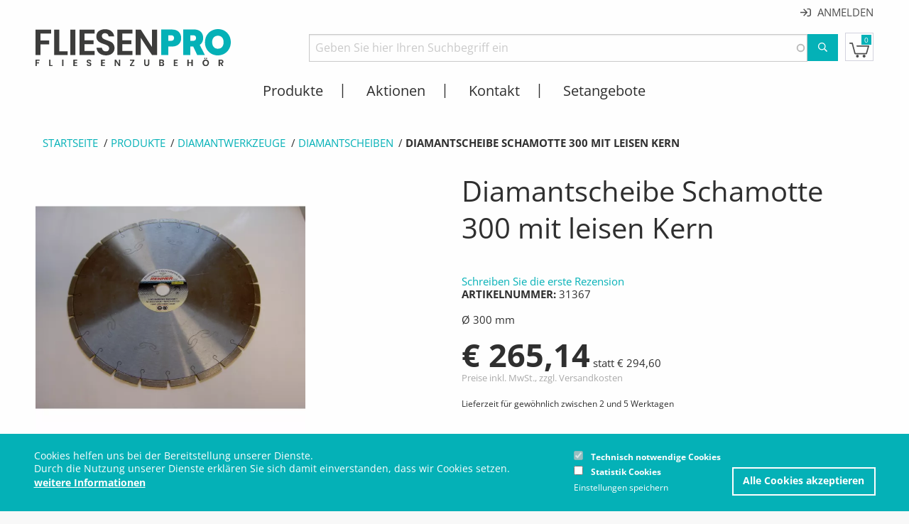

--- FILE ---
content_type: text/html; charset=UTF-8
request_url: https://www.fliesenpro.at/produkte/diamantscheibe-schamotte-300-mit-leisen-kern
body_size: 96064
content:
<!DOCTYPE html>
<html lang="de" dir="ltr" prefix="og: https://ogp.me/ns#" class="no-js">
  <head>
    <meta charset="utf-8" />
<meta name="description" content="Diamantscheibe Schamotte 300 mit leisen Kern online bestellen bei Fliesen PRO! ✓ Kostenloser Versand ab € 150,- in Österreich!" />
<link rel="canonical" href="https://www.fliesenpro.at/produkte/diamantscheibe-schamotte-300-mit-leisen-kern" />
<link rel="image_src" href="https://www.fliesenpro.at/sites/default/files/produkte/DiamanttrennscheibeSchamotte_31367.jpg" />
<meta property="product:price:amount" content="265.14" />
<meta property="product:price:currency" content="EUR" />
<meta property="og:site_name" content="Fliesen PRO" />
<meta property="og:type" content="product" />
<meta property="og:url" content="https://www.fliesenpro.at/produkte/diamantscheibe-schamotte-300-mit-leisen-kern?v=1611" />
<meta property="og:title" content="Diamantscheibe Schamotte 300" />
<meta property="og:description" content="Diamantscheibe Schamotte 300 mit leisen Kern online bestellen bei Fliesen PRO! ✓ Kostenloser Versand ab € 150,- in Österreich!" />
<meta property="og:image" content="https://www.fliesenpro.at/sites/default/files/styles/og_image/public/produkte/DiamanttrennscheibeSchamotte_31367.jpg?itok=hL9bAEUA" />
<meta property="og:image:type" content="image/jpeg" />
<meta property="og:image:width" content="1200" />
<meta property="og:image:height" content="630" />
<meta property="og:image:alt" content="Diamantscheibe Schamotte 300 mit leisen Kern" />
<meta name="Generator" content="Drupal 11 (https://www.drupal.org); Commerce 3" />
<meta name="MobileOptimized" content="width" />
<meta name="HandheldFriendly" content="true" />
<meta name="viewport" content="width=device-width, initial-scale=1.0" />
<script type="application/ld+json">{
    "@context": "https://schema.org",
    "@graph": [
        {
            "@type": "Organization",
            "name": "FliesenPRO",
            "sameAs": [
                "https://www.facebook.com/fliesenpro",
                "https://www.instagram.com/fliesenpro"
            ],
            "url": "https://www.fliesenpro.at/",
            "telephone": "+43 720 301 313 69",
            "legalName": "PROCOM Handels GmbH",
            "logo": {
                "@type": "ImageObject",
                "url": "https://www.fliesenpro.at/themes/fliesenpro/img/logo.svg"
            },
            "address": {
                "@type": "PostalAddress",
                "streetAddress": "Parz 6",
                "addressLocality": "Grieskirchen",
                "postalCode": "4710",
                "addressCountry": "AT"
            },
            "brand": {
                "@type": "Brand",
                "name": "FliesenPRO",
                "url": "https://www.fliesenpro.at",
                "sameAs": [
                    "https://www.facebook.com/fliesenpro",
                    "https://www.instagram.com/fliesenpro"
                ],
                "logo": {
                    "@type": "ImageObject",
                    "url": "https://www.fliesenpro.at/themes/fliesenpro/img/logo.svg"
                }
            }
        },
        {
            "@type": "Product",
            "name": "Diamantscheibe Schamotte 300  mit leisen Kern",
            "category": "Diamantwerkzeuge/Diamantscheiben",
            "description": "Ø 300 mm",
            "url": "https://www.fliesenpro.at/produkte/diamantscheibe-schamotte-300-mit-leisen-kern",
            "image": {
                "@type": "ImageObject",
                "representativeOfPage": "True",
                "url": "https://www.fliesenpro.at/sites/default/files/styles/og_image/public/produkte/DiamanttrennscheibeSchamotte_31367.jpg?itok=hL9bAEUA",
                "width": "1200",
                "height": "630"
            },
            "offers": {
                "@type": "Offer",
                "price": "265.14",
                "priceCurrency": "EUR",
                "url": "https://www.fliesenpro.at/produkte/diamantscheibe-schamotte-300-mit-leisen-kern?v=1611",
                "itemCondition": "https://schema.org/NewCondition",
                "availability": "https://schema.org/InStock"
            },
            "sku": "31367"
        },
        {
            "@type": "ItemPage",
            "@id": "https://www.fliesenpro.at/produkte/diamantscheibe-schamotte-300-mit-leisen-kern",
            "breadcrumb": {
                "@type": "BreadcrumbList",
                "itemListElement": [
                    {
                        "@type": "ListItem",
                        "position": 1,
                        "name": "Startseite",
                        "item": "https://www.fliesenpro.at/"
                    },
                    {
                        "@type": "ListItem",
                        "position": 2,
                        "name": "Produkte",
                        "item": "https://www.fliesenpro.at/produkte"
                    },
                    {
                        "@type": "ListItem",
                        "position": 3,
                        "name": "Diamantwerkzeuge",
                        "item": "https://www.fliesenpro.at/kategorien/diamantwerkzeuge"
                    },
                    {
                        "@type": "ListItem",
                        "position": 4,
                        "name": "Diamantscheiben",
                        "item": "https://www.fliesenpro.at/kategorien/diamantwerkzeuge/diamantscheiben"
                    }
                ]
            },
            "inLanguage": "de"
        },
        {
            "@type": "WebSite",
            "name": "Fliesen PRO",
            "url": "https://www.fliesenpro.at/",
            "potentialAction": {
                "@type": "SearchAction",
                "target": {
                    "@type": "EntryPoint",
                    "urlTemplate": "https://www.fliesenpro.at/suche?suchbegriff={search_term_string}",
                    "inLanguage": "de"
                },
                "query": "https://www.fliesenpro.at/suche?suchbegriff={search_term_string}",
                "query-input": "required name=search_term_string"
            },
            "inLanguage": "de"
        }
    ]
}</script>
<link rel="icon" href="/themes/fliesenpro/img/favicon.png" type="image/png" />

    <title>Diamantscheibe Schamotte 300 mit leisen Kern | Fliesen PRO</title>
    <meta name="viewport" content="width=device-width, initial-scale=1.0">
    <link rel="profile" href="http://microformats.org/profile/hcard">
        <link rel="stylesheet" media="all" href="/sites/default/files/css/css_gA7O8k7BwampLKhwQdfRU8LKunf3KtL29nSzBHjw4BM.css?delta=0&amp;language=de&amp;theme=fliesenpro&amp;include=eJx1jlEOwjAMQy_U0iNVWWZYoG2qJmPa7ZkQEnywL1t-smXWWjEYuQ-dV_Y88BRsaZBDPN4tYM2s-hAcUnsRaoz0L8wTDYRrERjaMZduRScq0XwvsEhtjsZDulvoi7raJh3pay9FmcoPy_PeqApnpu6iLZ2jT9dAg5dMXTKtru9vcKSTPNhujpomMrwAAmNp_g" />
<link rel="stylesheet" media="all" href="/sites/default/files/css/css_qjhpwLbSK9Hog3IsqguhTsKwQSUvi1kmWrCY1pzyEVM.css?delta=1&amp;language=de&amp;theme=fliesenpro&amp;include=eJx1jlEOwjAMQy_U0iNVWWZYoG2qJmPa7ZkQEnywL1t-smXWWjEYuQ-dV_Y88BRsaZBDPN4tYM2s-hAcUnsRaoz0L8wTDYRrERjaMZduRScq0XwvsEhtjsZDulvoi7raJh3pay9FmcoPy_PeqApnpu6iLZ2jT9dAg5dMXTKtru9vcKSTPNhujpomMrwAAmNp_g" />

    <script type="application/json" data-drupal-selector="drupal-settings-json">{"path":{"baseUrl":"\/","pathPrefix":"","currentPath":"product\/516","currentPathIsAdmin":false,"isFront":false,"currentLanguage":"de"},"pluralDelimiter":"\u0003","suppressDeprecationErrors":true,"gtag":{"tagId":"","consentMode":false,"otherIds":[],"events":[{"name":"view_item","data":{"currency":"EUR","value":"173.29","items":[{"item_name":"Diamantscheibe Schamotte 300","item_id":"31367","affiliation":"Fliesen PRO"}]}}],"additionalConfigInfo":[]},"ajaxPageState":{"libraries":"[base64]","theme":"fliesenpro","theme_token":null},"ajaxTrustedUrl":{"form_action_p_pvdeGsVG5zNF_XLGPTvYSKCf43t8qZYSwcfZl2uzM":true,"\/suche":true},"gtm":{"tagId":null,"settings":{"data_layer":"dataLayer","include_classes":false,"allowlist_classes":"","blocklist_classes":"","include_environment":false,"environment_id":"","environment_token":""},"tagIds":["GTM-MWQX6CZ"]},"eu_cookie_compliance":{"cookie_policy_version":"1.0.0","popup_enabled":true,"popup_agreed_enabled":false,"popup_hide_agreed":false,"popup_clicking_confirmation":false,"popup_scrolling_confirmation":false,"popup_html_info":"\u003Cdiv role=\u0022alertdialog\u0022 aria-labelledby=\u0022popup-text\u0022  class=\u0022eu-cookie-compliance-banner eu-cookie-compliance-banner-info eu-cookie-compliance-banner--categories\u0022\u003E\n  \u003Cdiv class=\u0022popup-content info eu-cookie-compliance-content\u0022\u003E\n    \u003Cdiv id=\u0022popup-text\u0022 class=\u0022eu-cookie-compliance-message\u0022\u003E\n      \u003Cp\u003ECookies helfen uns bei der Bereitstellung unserer Dienste.\u003Cbr\u003EDurch die Nutzung unserer Dienste erkl\u00e4ren Sie sich damit einverstanden, dass wir Cookies setzen.\u003C\/p\u003E\n              \u003Cbutton type=\u0022button\u0022 class=\u0022find-more-button eu-cookie-compliance-more-button\u0022\u003Eweitere Informationen\u003C\/button\u003E\n          \u003C\/div\u003E\n\n          \u003Cdiv id=\u0022eu-cookie-compliance-categories\u0022 class=\u0022eu-cookie-compliance-categories\u0022\u003E\n                  \u003Cdiv class=\u0022eu-cookie-compliance-category\u0022\u003E\n            \u003Cdiv\u003E\n              \u003Cinput type=\u0022checkbox\u0022 name=\u0022cookie-categories\u0022 id=\u0022cookie-category-necessary\u0022\n                     value=\u0022necessary\u0022\n                 checked                  disabled  \u003E\n              \u003Clabel for=\u0022cookie-category-necessary\u0022\u003ETechnisch notwendige Cookies\u003C\/label\u003E\n            \u003C\/div\u003E\n                      \u003C\/div\u003E\n                  \u003Cdiv class=\u0022eu-cookie-compliance-category\u0022\u003E\n            \u003Cdiv\u003E\n              \u003Cinput type=\u0022checkbox\u0022 name=\u0022cookie-categories\u0022 id=\u0022cookie-category-statistics\u0022\n                     value=\u0022statistics\u0022\n                                 \u003E\n              \u003Clabel for=\u0022cookie-category-statistics\u0022\u003EStatistik Cookies\u003C\/label\u003E\n            \u003C\/div\u003E\n                      \u003C\/div\u003E\n                          \u003Cdiv class=\u0022eu-cookie-compliance-categories-buttons\u0022\u003E\n            \u003Cbutton type=\u0022button\u0022\n                    class=\u0022eu-cookie-compliance-save-preferences-button\u0022\u003EEinstellungen speichern\u003C\/button\u003E\n          \u003C\/div\u003E\n              \u003C\/div\u003E\n        \u003Cdiv id=\u0022popup-buttons\u0022 class=\u0022eu-cookie-compliance-buttons eu-cookie-compliance-has-categories\u0022\u003E\n      \u003Cbutton type=\u0022button\u0022 class=\u0022agree-button eu-cookie-compliance-default-button\u0022\u003EAlle Cookies akzeptieren\u003C\/button\u003E\n              \u003Cbutton type=\u0022button\u0022 class=\u0022eu-cookie-withdraw-button visually-hidden\u0022 \u003EZustimmung zur\u00fcckziehen\u003C\/button\u003E\n          \u003C\/div\u003E\n  \u003C\/div\u003E\n\u003C\/div\u003E","use_mobile_message":false,"mobile_popup_html_info":"\u003Cdiv role=\u0022alertdialog\u0022 aria-labelledby=\u0022popup-text\u0022  class=\u0022eu-cookie-compliance-banner eu-cookie-compliance-banner-info eu-cookie-compliance-banner--categories\u0022\u003E\n  \u003Cdiv class=\u0022popup-content info eu-cookie-compliance-content\u0022\u003E\n    \u003Cdiv id=\u0022popup-text\u0022 class=\u0022eu-cookie-compliance-message\u0022\u003E\n      \n              \u003Cbutton type=\u0022button\u0022 class=\u0022find-more-button eu-cookie-compliance-more-button\u0022\u003Eweitere Informationen\u003C\/button\u003E\n          \u003C\/div\u003E\n\n          \u003Cdiv id=\u0022eu-cookie-compliance-categories\u0022 class=\u0022eu-cookie-compliance-categories\u0022\u003E\n                  \u003Cdiv class=\u0022eu-cookie-compliance-category\u0022\u003E\n            \u003Cdiv\u003E\n              \u003Cinput type=\u0022checkbox\u0022 name=\u0022cookie-categories\u0022 id=\u0022cookie-category-necessary\u0022\n                     value=\u0022necessary\u0022\n                 checked                  disabled  \u003E\n              \u003Clabel for=\u0022cookie-category-necessary\u0022\u003ETechnisch notwendige Cookies\u003C\/label\u003E\n            \u003C\/div\u003E\n                      \u003C\/div\u003E\n                  \u003Cdiv class=\u0022eu-cookie-compliance-category\u0022\u003E\n            \u003Cdiv\u003E\n              \u003Cinput type=\u0022checkbox\u0022 name=\u0022cookie-categories\u0022 id=\u0022cookie-category-statistics\u0022\n                     value=\u0022statistics\u0022\n                                 \u003E\n              \u003Clabel for=\u0022cookie-category-statistics\u0022\u003EStatistik Cookies\u003C\/label\u003E\n            \u003C\/div\u003E\n                      \u003C\/div\u003E\n                          \u003Cdiv class=\u0022eu-cookie-compliance-categories-buttons\u0022\u003E\n            \u003Cbutton type=\u0022button\u0022\n                    class=\u0022eu-cookie-compliance-save-preferences-button\u0022\u003EEinstellungen speichern\u003C\/button\u003E\n          \u003C\/div\u003E\n              \u003C\/div\u003E\n        \u003Cdiv id=\u0022popup-buttons\u0022 class=\u0022eu-cookie-compliance-buttons eu-cookie-compliance-has-categories\u0022\u003E\n      \u003Cbutton type=\u0022button\u0022 class=\u0022agree-button eu-cookie-compliance-default-button\u0022\u003EAlle Cookies akzeptieren\u003C\/button\u003E\n              \u003Cbutton type=\u0022button\u0022 class=\u0022eu-cookie-withdraw-button visually-hidden\u0022 \u003EZustimmung zur\u00fcckziehen\u003C\/button\u003E\n          \u003C\/div\u003E\n  \u003C\/div\u003E\n\u003C\/div\u003E","mobile_breakpoint":768,"popup_html_agreed":false,"popup_use_bare_css":true,"popup_height":"auto","popup_width":"100%","popup_delay":0,"popup_link":"\/datenschutz","popup_link_new_window":true,"popup_position":false,"fixed_top_position":true,"popup_language":"de","store_consent":false,"better_support_for_screen_readers":false,"cookie_name":"","reload_page":true,"domain":"","domain_all_sites":false,"popup_eu_only":false,"popup_eu_only_js":false,"cookie_lifetime":100,"cookie_session":0,"set_cookie_session_zero_on_disagree":0,"disagree_do_not_show_popup":false,"method":"categories","automatic_cookies_removal":true,"allowed_cookies":"statistics:*","withdraw_markup":"\u003Cbutton type=\u0022button\u0022 class=\u0022eu-cookie-withdraw-tab\u0022\u003EDatenschutzeinstellungen\u003C\/button\u003E\n\u003Cdiv aria-labelledby=\u0022popup-text\u0022 class=\u0022eu-cookie-withdraw-banner\u0022\u003E\n  \u003Cdiv class=\u0022popup-content info eu-cookie-compliance-content\u0022\u003E\n    \u003Cdiv id=\u0022popup-text\u0022 class=\u0022eu-cookie-compliance-message\u0022 role=\u0022document\u0022\u003E\n      \u003Ch2\u003EWir verwenden Cookies auf dieser Website, um das Nutzungserlebnis zu verbessern\u003C\/h2\u003E\u003Cp\u003ESie haben uns Ihre Zustimmung gegeben, Cookies zu setzen.\u003C\/p\u003E\u003Cp\u003E\u0026nbsp;\u003C\/p\u003E\n    \u003C\/div\u003E\n    \u003Cdiv id=\u0022popup-buttons\u0022 class=\u0022eu-cookie-compliance-buttons\u0022\u003E\n      \u003Cbutton type=\u0022button\u0022 class=\u0022eu-cookie-withdraw-button \u0022\u003EZustimmung zur\u00fcckziehen\u003C\/button\u003E\n    \u003C\/div\u003E\n  \u003C\/div\u003E\n\u003C\/div\u003E","withdraw_enabled":false,"reload_options":1,"reload_routes_list":"","withdraw_button_on_info_popup":false,"cookie_categories":["necessary","statistics"],"cookie_categories_details":{"necessary":{"uuid":"39a6c5f1-0b32-407b-9cf6-05a1bedaaeef","langcode":"de","status":true,"dependencies":[],"id":"necessary","label":"Technisch notwendige Cookies","description":"","checkbox_default_state":"required","weight":-9},"statistics":{"uuid":"83833618-9a53-46f7-807e-76014898b3c5","langcode":"de","status":true,"dependencies":[],"id":"statistics","label":"Statistik Cookies","description":"","checkbox_default_state":"unchecked","weight":-8}},"enable_save_preferences_button":true,"cookie_value_disagreed":"0","cookie_value_agreed_show_thank_you":"1","cookie_value_agreed":"2","containing_element":"body","settings_tab_enabled":false,"olivero_primary_button_classes":"","olivero_secondary_button_classes":"","close_button_action":"close_banner","open_by_default":true,"modules_allow_popup":true,"hide_the_banner":false,"geoip_match":true,"unverified_scripts":[]},"photoswipe":{"options":{"showHideAnimationType":"zoom","showAnimationDuration":333,"hideAnimationDuration":333,"zoomAnimationDuration":333,"maxWidthToAnimate":4000,"easing":"cubic-bezier(.4,0,.22,1)","bgOpacity":1,"spacing":0.12,"initialZoomLevel":"fit","secondaryZoomLevel":"2.5","maxZoomLevel":"4","allowPanToNext":true,"loop":true,"wheelToZoom":false,"pinchToClose":true,"clickToCloseNonZoomable":true,"closeOnVerticalDrag":true,"trapFocus":true,"returnFocus":true,"escKey":true,"arrowKeys":true,"imageClickAction":"zoom-or-close","tapAction":"toggle-controls","doubleTapAction":"zoom","bgClickAction":"close","closeTitle":"Close","zoomTitle":"Zoom","arrowPrevTitle":"Previous","arrowNextTitle":"Next","indexIndicatorSep":" \/ ","errorMsg":"The image could not be loaded.","preload":[1,1],"preloaderDelay":2000,"mainClass":null,"showHideOpacity":false,"maxSpreadZoom":2,"closeOnScroll":true,"mouseUsed":false,"history":true,"focus":true,"captionOptions":{"type":"auto","mobileLayoutBreakpoint":600,"horizontalEdgeThreshold":20,"mobileCaptionOverlapRatio":0.29999999999999999,"verticallyCenterImage":false}}},"csp":{"nonce":"wT1--0vF7e6UgDukh6pH_g"},"search_api_autocomplete":{"product_search":{"auto_submit":true}},"user":{"uid":0,"permissionsHash":"2f842b87156e2706c944f9b8c358b2aeecbee929ffc3825f06ab986b0646d27d"}}</script>
<script src="/sites/default/files/js/js_399-D5-w6x_zjaMlAX3J1xl7kBIUMsfvjNKUeMS0U5A.js?scope=header&amp;delta=0&amp;language=de&amp;theme=fliesenpro&amp;include=[base64]"></script>
<script src="/themes/fliesenpro/js/fontawesome-combined.js?v=5.11.2" defer></script>
<script src="/modules/contrib/google_tag/js/gtag.js?t6o4hx"></script>
<script src="/modules/contrib/google_tag/js/gtm.js?t6o4hx"></script>

  </head>
  <body>
    <a href="#main-content" class="visually-hidden focusable">
      Direkt zum Inhalt
    </a>
    <noscript><iframe src="https://www.googletagmanager.com/ns.html?id=GTM-MWQX6CZ"
                  height="0" width="0" style="display:none;visibility:hidden"></iframe></noscript>

      <div class="dialog-off-canvas-main-canvas" data-off-canvas-main-canvas>
    <div id="page" class="off-canvas-wrapper">
  <div class="off-canvas position-left" id="off-canvas" data-off-canvas data-transition="overlap">
    <div class="text-right"><button type="button" class="offcanvas-button burger" data-toggle="off-canvas"><span></span></button></div>
    <nav id="block-fliesenpro-offcanvas-menu" aria-label="Mobile Menu">
  
  

        
              <ul class="offcanvas-menu vertical menu" data-drilldown data-parent-link="false" data-back-button="<li class='js-drilldown-back'><a tabindex='0'>Zurück</a></li>">
                                    <li class="has-submenu menu-item">
                <a href="/produkte" data-drupal-link-system-path="produkte">Produkte</a>
                                <ul class="submenu menu vertical" data-submenu>
                                    <li>
                <a href="/kategorien/abdichtmaterial">Abdichtmaterial</a>
                                <ul class="submenu menu vertical" data-submenu>
                                      <li>
                <a href="/kategorien/abdichtmaterial/abdichtbaender">Abdichtbänder</a>
                </li>
              </ul>
  
                </li>
                                      <li>
                <a href="/kategorien/arbeitsschutz-und-bekleidung">Arbeitsschutz und -bekleidung</a>
                                <ul class="submenu menu vertical" data-submenu>
                                      <li>
                <a href="/kategorien/arbeitsschutz-und-bekleidung/arbeitskleidung">Arbeitskleidung</a>
                </li>
                                        <li>
                <a href="/kategorien/arbeitsschutz-und-bekleidung/knieschoner">Knieschoner</a>
                </li>
              </ul>
  
                </li>
                                      <li>
                <a href="/kategorien/bauplatten-und-elemente">Bauplatten und -elemente</a>
                                <ul class="submenu menu vertical" data-submenu>
                                      <li>
                <a href="/kategorien/bauplatten-und-elemente/bauplatten">Bauplatten</a>
                </li>
              </ul>
  
                </li>
                                      <li>
                <a href="/kategorien/diamantwerkzeuge">Diamantwerkzeuge</a>
                                <ul class="submenu menu vertical" data-submenu>
                                      <li>
                <a href="/kategorien/diamantwerkzeuge/diamantscheiben">Diamantscheiben</a>
                </li>
              </ul>
  
                </li>
                                      <li>
                <a href="/kategorien/elektrowerkzeuge">Elektrowerkzeuge</a>
                                <ul class="submenu menu vertical" data-submenu>
                                      <li>
                <a href="/kategorien/elektrowerkzeuge/elektro-werkzeug">Elektro-Werkzeug</a>
                </li>
              </ul>
  
                </li>
                                      <li>
                <a href="/kategorien/fliesenkleber">Fliesenkleber</a>
                                <ul class="submenu menu vertical" data-submenu>
                                      <li>
                <a href="/kategorien/fliesenkleber/kerakoll">Kerakoll</a>
                </li>
                                        <li>
                <a href="/kategorien/fliesenkleber/schoenox">Schönox</a>
                </li>
              </ul>
  
                </li>
                                      <li>
                <a href="/kategorien/fliesenschienen-fliesenprofile">Fliesenschienen &amp; Fliesenprofile</a>
                                <ul class="submenu menu vertical" data-submenu>
                                      <li>
                <a href="/kategorien/fliesenschienen-fliesenprofile/alu-fliesenschienen-balkon-abdeckwinkel">Alu Fliesenschienen &amp; Balkon- Abdeckwinkel</a>
                </li>
                                        <li>
                <a href="/kategorien/fliesenschienen-fliesenprofile/duschrinnen">Duschrinnen</a>
                </li>
                                        <li>
                <a href="/kategorien/fliesenschienen-fliesenprofile/edelstahl-fliesenschienen-balkon-abdeckwinkel">Edelstahl Fliesenschienen &amp; Balkon- Abdeckwinkel</a>
                </li>
                                        <li>
                <a href="/kategorien/fliesenschienen-fliesenprofile/fliesenschienen-pvc">Fliesenschienen PVC</a>
                </li>
                                        <li>
                <a href="/kategorien/fliesenschienen-fliesenprofile/led-profile-zubehoer">Led-Profile &amp; Zubehör</a>
                </li>
              </ul>
  
                </li>
                                      <li>
                <a href="/kategorien/fliesenschneider-schneidgeraete">Fliesenschneider &amp; Schneidgeräte</a>
                                <ul class="submenu menu vertical" data-submenu>
                                      <li>
                <a href="/kategorien/fliesenschneider-schneidgeraete/fliesenschneidgeraete">Fliesenschneidgeräte</a>
                </li>
                                        <li>
                <a href="/kategorien/fliesenschneider-schneidgeraete/sigma-fliesenschneider">Sigma Fliesenschneider</a>
                </li>
              </ul>
  
                </li>
                                      <li>
                <a href="/kategorien/hafnerbedarf">Hafnerbedarf</a>
                                <ul class="submenu menu vertical" data-submenu>
                                      <li>
                <a href="/kategorien/hafnerbedarf/ofenzubehoer">Ofenzubehör</a>
                </li>
                                        <li>
                <a href="/kategorien/hafnerbedarf/schamotte">Schamotte</a>
                </li>
              </ul>
  
                </li>
                                      <li>
                <a href="/kategorien/heizgeraete">Heizgeräte</a>
                                <ul class="submenu menu vertical" data-submenu>
                                      <li>
                <a href="/kategorien/heizgeraete/heizmatten">Heizmatten</a>
                </li>
              </ul>
  
                </li>
                                      <li>
                <a href="/kategorien/pflege-reinigungsprodukte">Pflege- / Reinigungsprodukte</a>
                                <ul class="submenu menu vertical" data-submenu>
                                      <li>
                <a href="/kategorien/pflege-reinigungsprodukte/hagesan">Hagesan</a>
                </li>
              </ul>
  
                </li>
                                      <li>
                <a href="/kategorien/ramsauer">Ramsauer</a>
                                <ul class="submenu menu vertical" data-submenu>
                                      <li>
                <a href="/kategorien/ramsauer/ramsauer-silikon">Ramsauer-Silikon</a>
                </li>
              </ul>
  
                </li>
                                      <li>
                <a href="/kategorien/stein-trennmaschinen">Stein-Trennmaschinen</a>
                                <ul class="submenu menu vertical" data-submenu>
                                      <li>
                <a href="/kategorien/stein-trennmaschinen/steintrennmaschinen">Steintrennmaschinen</a>
                </li>
              </ul>
  
                </li>
                                      <li>
                <a href="/kategorien/werkzeuge">Werkzeuge</a>
                                <ul class="submenu menu vertical" data-submenu>
                                      <li>
                <a href="/kategorien/werkzeuge/fliesenlegerwerkzeug">Fliesenlegerwerkzeug</a>
                </li>
                                        <li>
                <a href="/kategorien/werkzeuge/fliesentueren">Fliesentüren</a>
                </li>
                                        <li>
                <a href="/kategorien/werkzeuge/fliesenwaschapparate">Fliesenwaschapparate</a>
                </li>
                                        <li>
                <a href="/kategorien/werkzeuge/glaettekellen-zahnspachteln">Glättekellen / Zahnspachteln</a>
                </li>
                                        <li>
                <a href="/kategorien/werkzeuge/haemmer">Hämmer</a>
                </li>
                                        <li>
                <a href="/kategorien/werkzeuge/kartuschenpressen">Kartuschenpressen</a>
                </li>
                                        <li>
                <a href="/kategorien/werkzeuge/leitern">Leitern</a>
                </li>
                                        <li>
                <a href="/kategorien/werkzeuge/platten-und-stelzlager">Platten- und Stelzlager</a>
                </li>
                                        <li>
                <a href="/kategorien/werkzeuge/schwammbretter">Schwammbretter</a>
                </li>
                                        <li>
                <a href="/kategorien/werkzeuge/verfugbretter">Verfugbretter</a>
                </li>
                                        <li>
                <a href="/kategorien/werkzeuge/wasserwaagen-alulatten">Wasserwaagen / Alulatten</a>
                </li>
                                        <li>
                <a href="/kategorien/werkzeuge/wendelruehrer">Wendelrührer</a>
                </li>
              </ul>
  
                </li>
              </ul>
  
                </li>
                                        <li class="menu-item">
                <a href="/aktionen" data-drupal-link-system-path="node/8">Aktionen</a>
                </li>
                                        <li class="menu-item">
                <a href="/kontakt" data-drupal-link-system-path="node/7">Kontakt</a>
                </li>
                                        <li class="menu-item">
                <a href="/setangebote" data-drupal-link-system-path="setangebote">Setangebote</a>
                </li>
                                        <li class="menu-item">
                <a href="/user/login" data-drupal-link-system-path="user/login"><i class="far fa-sign-in icon"></i> <span class="link-title">Anmelden</span></a>
                </li>
              </ul>
  


  </nav>


  </div>
  <div class="off-canvas-content" data-off-canvas-content>
    <header id="page-header"  data-headroom>
  <div class="header-top grid-container">
    <div class="grid-x">
            <div class="cell medium-12 show-for-large large-order-2"><nav role="navigation" aria-labelledby="block-fliesenpro-account-menu-menu" id="block-fliesenpro-account-menu" class="block block--menu">
            
  <header class="visually-hidden show-for-sr" id="block-fliesenpro-account-menu-menu">Benutzermenü</header>
  

        
        <ul class="menu align-right">
          <li>
        <a href="/user/login" data-drupal-link-system-path="user/login"><i class="far fa-sign-in icon"></i> <span class="link-title">Anmelden</span></a>
      </li>
        </ul>
  


  </nav>
</div>
      <div class="cell small-2 medium-1 hide-for-large text-right small-order-2 medium-order-2 align-self-middle cell--burger">
        <button type="button" class="offcanvas-button burger" data-toggle="off-canvas"><span></span></button>
      </div>
      <div class="cell small-5 medium-3 large-3 small-order-3 medium-order-3 large-order-3 align-self-middle cell--branding">
        <div class="branding">
  <a href="/" title="Startseite" rel="home" class="site-branding__logo">
    <img src="/themes/fliesenpro/img/logo.svg" alt="Startseite" width="275" height="52"/>
  </a>
</div>


      </div>
      <div class="cell small-5 medium-shrink small-order-4 medium-order-5 large-order-5 align-self-middle cell--store-actions">
        <div class="store-actions text-right">
          <div class="store-action store-action--cart"><a class="store-action__link store-action__link--with-icon" title="Warenkorb" href="/cart"><span class="store-action__link__icon"><svg class="cart-icon" version="1.1" xmlns="http://www.w3.org/2000/svg" x="0px" y="0px"
	 viewBox="0 0 323.1 241.9" style="enable-background:new 0 0 323.1 241.9;"><g><path class="st0" d="M321.2,48.9c-1.9-2.5-4.8-4-8-4H125.6c-5.5,0-10,4.5-10,10s4.5,10,10,10h174.3L269.6,169H100L56.7,7.4
		C55.6,3,51.6,0,47.1,0H10C4.5,0,0,4.5,0,10s4.5,10,10,10h29.5l43.1,161.3h0.1c1,4.4,5,7.7,9.7,7.7H277c4.4,0,8.3-2.9,9.6-7.2
		l36.1-124C323.6,54.7,323,51.4,321.2,48.9z"/><circle class="st0" cx="131.3" cy="219.5" r="22.5"/><ellipse transform="matrix(0.7071 -0.7071 0.7071 0.7071 -85.0447 233.6414)" class="st0" cx="239.5" cy="219.5" rx="22.5" ry="22.5"/></g></svg></span><span class="store-action__link__count">0</span></a></div>        </div>
      </div>
      <div class="cell small-12 medium-auto small-order-5 medium-order-4 large-order-4 align-self-middle cell--search">
                <div class="views-exposed-form product-search-form block block--views-exposed-filter-blockproduct-search-page" data-drupal-selector="views-exposed-form-product-search-page" id="block-fliesenpro-search">
  
    
      <form action="/suche" method="get" id="views-exposed-form-product-search-page" accept-charset="UTF-8">
  <div class="js-form-item form-item js-form-type-search-api-autocomplete form-item-suchbegriff js-form-item-suchbegriff form-no-label">
          <input data-drupal-selector="edit-suchbegriff" data-search-api-autocomplete-search="product_search" class="form-autocomplete form-text" data-autocomplete-path="/search_api_autocomplete/product_search?display=page&amp;&amp;filter=suchbegriff" type="text" id="edit-suchbegriff" name="suchbegriff" value="" size="30" maxlength="128" placeholder="Geben Sie hier Ihren Suchbegriff ein" />

          </div>
<div data-drupal-selector="edit-actions" class="form-actions js-form-wrapper form-wrapper" id="edit-actions--2"><button title="Suchen" data-drupal-selector="edit-submit-product-search" type="submit" id="edit-submit-product-search" value="Suchen" class="button js-form-submit form-submit"><i class="far fa-search icon"></i></button>
</div>


</form>

  </div>


              </div>
    </div>
  </div>
  <div class="header-bottom show-for-large">
    <div class="grid-container">
      <nav role="navigation" aria-labelledby="block-fliesenpro-main-menu-menu" id="block-fliesenpro-main-menu" class="block block--menu">
            
  <header class="visually-hidden show-for-sr" id="block-fliesenpro-main-menu-menu">Hauptnavigation</header>
  

        
              <ul class="menu dropdown top-level align-center" data-dropdown-menu>
                                      <li class="megamenu has-submenu is-dropdown-submenu-parent">
                  <a href="/produkte" data-drupal-link-system-path="produkte">Produkte</a>
                        <ul class="submenu menu vertical is-dropdown-submenu">
    <li class="megamenu__container">
      <div class="megamenu__content">
        <div class="grid-x grid-padding-x medium-up-2 large-up-4">
                      <div class="megamenu__item cell">
              <h4 class="megamenu__item__title"><a href="/kategorien/abdichtmaterial">Abdichtmaterial</a></h4>
                          </div>
                      <div class="megamenu__item cell">
              <h4 class="megamenu__item__title"><a href="/kategorien/arbeitsschutz-und-bekleidung">Arbeitsschutz und -bekleidung</a></h4>
                          </div>
                      <div class="megamenu__item cell">
              <h4 class="megamenu__item__title"><a href="/kategorien/bauplatten-und-elemente">Bauplatten und -elemente</a></h4>
                          </div>
                      <div class="megamenu__item cell">
              <h4 class="megamenu__item__title"><a href="/kategorien/diamantwerkzeuge">Diamantwerkzeuge</a></h4>
                          </div>
                      <div class="megamenu__item cell">
              <h4 class="megamenu__item__title"><a href="/kategorien/elektrowerkzeuge">Elektrowerkzeuge</a></h4>
                          </div>
                      <div class="megamenu__item cell">
              <h4 class="megamenu__item__title"><a href="/kategorien/fliesenkleber">Fliesenkleber</a></h4>
                          </div>
                      <div class="megamenu__item cell">
              <h4 class="megamenu__item__title"><a href="/kategorien/fliesenschienen-fliesenprofile">Fliesenschienen &amp; Fliesenprofile</a></h4>
                          </div>
                      <div class="megamenu__item cell">
              <h4 class="megamenu__item__title"><a href="/kategorien/fliesenschneider-schneidgeraete">Fliesenschneider &amp; Schneidgeräte</a></h4>
                          </div>
                      <div class="megamenu__item cell">
              <h4 class="megamenu__item__title"><a href="/kategorien/hafnerbedarf">Hafnerbedarf</a></h4>
                          </div>
                      <div class="megamenu__item cell">
              <h4 class="megamenu__item__title"><a href="/kategorien/heizgeraete">Heizgeräte</a></h4>
                          </div>
                      <div class="megamenu__item cell">
              <h4 class="megamenu__item__title"><a href="/kategorien/pflege-reinigungsprodukte">Pflege- / Reinigungsprodukte</a></h4>
                          </div>
                      <div class="megamenu__item cell">
              <h4 class="megamenu__item__title"><a href="/kategorien/ramsauer">Ramsauer</a></h4>
                          </div>
                      <div class="megamenu__item cell">
              <h4 class="megamenu__item__title"><a href="/kategorien/stein-trennmaschinen">Stein-Trennmaschinen</a></h4>
                          </div>
                      <div class="megamenu__item cell">
              <h4 class="megamenu__item__title"><a href="/kategorien/werkzeuge">Werkzeuge</a></h4>
                          </div>
                  </div>
      </div>
    </li>
  </ul>

                  </li>
                                        <li>
                  <a href="/aktionen" data-drupal-link-system-path="node/8">Aktionen</a>
                  </li>
                                        <li>
                  <a href="/kontakt" data-drupal-link-system-path="node/7">Kontakt</a>
                  </li>
                                        <li>
                  <a href="/setangebote" data-drupal-link-system-path="setangebote">Setangebote</a>
                  </li>
              </ul>
  


  </nav>
    </div>
  </div>
</header>
            <aside id="breadcrumb">
      <div class="grid-container">
        <div id="block-fliesenpro-breadcrumbs" class="block block--system-breadcrumb-block">
  
    
      <div class="grid-x grid-padding-x">
      <nav class="small-12 cell" aria-label="You are here:">
      <div class="visually-hidden">Pfadnavigation</div>
      <ul class="breadcrumbs">
              <li>
                      <a href="/">Startseite</a>
                  </li>
              <li>
                      <a href="/produkte">Produkte</a>
                  </li>
              <li>
                      <a href="/kategorien/diamantwerkzeuge">Diamantwerkzeuge</a>
                  </li>
              <li>
                      <a href="/kategorien/diamantwerkzeuge/diamantscheiben">Diamantscheiben</a>
                  </li>
              <li class="current">
                      <span class="show-for-sr">Aktuell: </span> Diamantscheibe Schamotte 300  mit leisen Kern
                  </li>
            </ul>
    </nav>
  </div>

  </div>


      </div>
    </aside>
        <div id="page-container">
      <div class="grid-container">
        <div class="grid-x grid-padding-x">
          <main class="cell small-12" role="main">
              <aside id="page-info" class="grid-x grid-padding-x">
          <div class="small-12 cell">
        

      </div>
              <div class="small-12 cell">
        <div data-drupal-messages-fallback class="hidden"></div>


      </div>
      </aside>
            <a id="main-content" tabindex="-1"></a>            <div id="block-fliesenpro-content" class="block block--system-main-block">
  
    
      <article class="product product--view-full" itemscope itemtype="http://schema.org/Product">
  <div class="grid-x grid-padding-x">
    <div class="cell small-12 medium-5 large-5">
      <div class="photoswipe-gallery product--variation-field--variation_field_images__516 product__images">
      <div class="product__images__main">  <a href="https://www.fliesenpro.at/sites/default/files/styles/lightbox/public/produkte/DiamanttrennscheibeSchamotte_31367.jpg.webp?itok=dx1m4kHg"  class="photoswipe" data-pswp-width="1024" data-pswp-height="768" data-overlay-title="Diamantscheibe Schamotte 300  mit leisen Kern (31367)"><img loading="lazy" src="/sites/default/files/styles/product/public/produkte/DiamanttrennscheibeSchamotte_31367.jpg.webp?itok=Ker8Z8qT" width="640" height="640" alt="Diamantscheibe Schamotte 300  mit leisen Kern" title="Diamantscheibe Schamotte 300  mit leisen Kern (31367)" />

</a>
</div>
    </div>

      <meta itemprop="image" content="https://www.fliesenpro.at/sites/default/files/produkte/DiamanttrennscheibeSchamotte_31367.jpg"/>    </div>
    <div class="cell small-12 medium-6 large-6 medium-offset-1 large-offset-1">
      <h1 class="product__title product__title--from-variation" itemprop="name">Diamantscheibe Schamotte 300  mit leisen Kern</h1>
      <a href="/user/login?destination=/product/516/add-review">Schreiben Sie die erste Rezension</a>
      
  <div class="product--variation-field--variation_sku__516 field field--name-sku field--type-string field--label-inline" itemprop="sku">
    <div class="field__label">Artikelnummer</div>
                  <div class="field__item">31367</div>
              </div>

      
      
  <div itemprop="description" class="field field--name-body field--type-text-with-summary field--label-above field__item"><p>Ø 300 mm</p></div>

      
            <div class="product--variation-field--variation_price__516 field field--name-price field--type-commerce-price field--label-hidden field__item" itemprop="offers" itemscope="" itemtype="http://schema.org/Offer">
        <div class="price price--promoted">
  <span class="price__actual">€ 265,14</span>
      <span class="price__base">statt € 294,60</span>
        <meta itemprop="price" content="265.14"/>
    <meta itemprop="priceCurrency" content="EUR"/>
  </div>

        <meta itemprop="itemCondition" itemtype="http://schema.org/OfferItemCondition" content="http://schema.org/NewCondition" />
        <meta itemprop="availability" itemtype="http://schema.org/ItemAvailability" content="http://schema.org/InStock" />
        <meta itemprop="url" content="https://www.fliesenpro.at/produkte/diamantscheibe-schamotte-300-mit-leisen-kern?v=1611"/>      </div>
      
      <aside class="product-tax-remark">Preise inkl. MwSt., zzgl. Versandkosten</aside>
      <p class="product__delivery-time"><small>Lieferzeit für gewöhnlich zwischen 2 und 5 Werktagen</small></p>
      <div class="field field--name-variations field--type-entity-reference field--label-hidden field__items">
              <div class="field__item"><form class="commerce-order-item-add-to-cart-form-commerce-product-516 commerce-order-item-add-to-cart-form add-to-cart-form" data-drupal-selector="commerce-order-item-add-to-cart-form-commerce-product-516" data-purchased-entity-type="commerce_product_variation" data-purchased-entity-id="1611" action="/produkte/diamantscheibe-schamotte-300-mit-leisen-kern" method="post" id="commerce-order-item-add-to-cart-form-commerce-product-516" accept-charset="UTF-8">
  <div class="field--type-entity-reference field--name-purchased-entity field--widget-commerce-product-variation-title js-form-wrapper form-wrapper" data-drupal-selector="edit-purchased-entity-wrapper" id="edit-purchased-entity-wrapper">      
  </div>
<input autocomplete="off" data-drupal-selector="form-b4faskooowous21cidke121j9b4qbbvzov0gwuhche0" type="hidden" name="form_build_id" value="form-B4fASKoOOwoUs21CidKe121j9b4qBBvzoV0GwuHCHE0" />
<input data-drupal-selector="edit-commerce-order-item-add-to-cart-form-commerce-product-516" type="hidden" name="form_id" value="commerce_order_item_add_to_cart_form_commerce_product_516" />
<div class="field--type-decimal field--name-quantity field--widget-commerce-quantity js-form-wrapper form-wrapper" data-drupal-selector="edit-quantity-wrapper" id="edit-quantity-wrapper">      <div class="js-form-item form-item js-form-type-number form-item-quantity-0-value js-form-item-quantity-0-value">
      <label for="edit-quantity-0-value">Menge</label>
          <input data-drupal-selector="edit-quantity-0-value" type="number" id="edit-quantity-0-value" name="quantity[0][value]" value="1" step="1" min="1" placeholder="" class="form-number" />

          </div>

  </div>
<div data-drupal-selector="edit-actions" class="form-actions js-form-wrapper form-wrapper" id="edit-actions"><button class="button--add-to-cart add-to-cart-button add-to-cart-button--big button button--primary js-form-submit form-submit" data-drupal-selector="edit-submit" type="submit" id="edit-submit" name="op" value="In den Warenkorb"><svg class="cart-icon" version="1.1" xmlns="http://www.w3.org/2000/svg" x="0px" y="0px"
	 viewBox="0 0 323.1 241.9" style="enable-background:new 0 0 323.1 241.9;">
<g>
	<path class="st0" d="M321.2,48.9c-1.9-2.5-4.8-4-8-4H125.6c-5.5,0-10,4.5-10,10s4.5,10,10,10h174.3L269.6,169H100L56.7,7.4
		C55.6,3,51.6,0,47.1,0H10C4.5,0,0,4.5,0,10s4.5,10,10,10h29.5l43.1,161.3h0.1c1,4.4,5,7.7,9.7,7.7H277c4.4,0,8.3-2.9,9.6-7.2
		l36.1-124C323.6,54.7,323,51.4,321.2,48.9z"/>
	<circle class="st0" cx="131.3" cy="219.5" r="22.5"/>

		<ellipse transform="matrix(0.7071 -0.7071 0.7071 0.7071 -85.0447 233.6414)" class="st0" cx="239.5" cy="219.5" rx="22.5" ry="22.5"/>
</g>
</svg>
 <span>In den Warenkorb</span></button>
</div>

</form>
</div>
          </div>
  
            <meta itemprop="itemCondition" itemtype="http://schema.org/OfferItemCondition" content="http://schema.org/NewCondition" />
      <span class="product__brand"></span>
      <span class="product__mpn"></span>
      <span class="product__gtin"></span>
      <span class="product__url"><meta itemprop="url" content="https://www.fliesenpro.at/produkte/diamantscheibe-schamotte-300-mit-leisen-kern"/></span>
              <div class="product-question">
          <a href="mailto:office@fliesenpro.at?subject=Frage%20zum%20Produkt%20Diamantscheibe%20Schamotte%20300%20%20mit%20leisen%20Kern&amp;body=Hallo%2C%0D%0Aich%20habe%20eine%20Frage%20zu%20folgendem%20Produkt%3A%20Diamantscheibe%20Schamotte%20300%20%20mit%20leisen%20Kern%20%28https%3A//www.fliesenpro.at/produkte/diamantscheibe-schamotte-300-mit-leisen-kern%29" class="button secondary">Frage zum Produkt</a>
        </div>
          </div>
  </div>
</article>

  </div>
<div id="block-fliesenpro-cross-selling" class="block block--cross-selling">
  
      <h2 class="block__title">Interessante Produkte</h2>
    
      <div class="products products--cross-selling">
  <div class="grid-x grid-padding-x grid-padding-y small-up-1 medium-up-2 large-up-3 show-for-medium">
      <div class="cell">
      <article class="product product--view-teaser product--discounted">
  <div class="product__info grid-x align-bottom">
          <div class="product__badges">
        <div class="product__badges__badge product__badges__badge--discounted">Aktion</div>
      </div>
        <div class="cell small-6 medium-5 align-self-middle"><div class="product--variation-field--variation_field_images__398 product__images">
      <div class="product__images__main">  <a href="/produkte/diamantscheibe-cd-21900-supernova?v=1540">  <img loading="lazy" srcset="/sites/default/files/styles/product/public/produkte/Scheibe-Kamininnenrohre_30706.jpg.webp?itok=B5FUlOWj 1x" width="640" height="640" src="/sites/default/files/styles/product/public/produkte/Scheibe-Kamininnenrohre_30706.jpg.webp?itok=B5FUlOWj" alt="Diamantsch.Cle.Supernova 115  CD 21900" title="Diamantsch.Cle.Supernova 115  CD 21900 (30706)" />

</a>
</div>
    </div>
</div>
    <div class="cell small-6 medium-7">
      <h3 class="h4 product__title product__title--from-variation"><a href="/produkte/diamantscheibe-cd-21900-supernova">Diamantscheibe CD 21900 Supernova</a></h3>
              <aside class="product-multi-variations"><a href="/produkte/diamantscheibe-cd-21900-supernova">Verschiedene Größen oder Farben verfügbar</a></aside>
            <div class="product__rating"></div>
      <div class="product__actions">
        <div class="grid-x align-bottom">
          <div class="cell small-7">
            
            <div class="product--variation-field--variation_price__398 field field--name-price field--type-commerce-price field--label-hidden field__item" itemprop="offers" itemscope="" itemtype="http://schema.org/Offer">
        <div class="price price--promoted">
  <span class="price__actual">€ 69,38</span>
      <span class="price__base">statt € 77,09</span>
        <meta itemprop="price" content="69.38"/>
    <meta itemprop="priceCurrency" content="EUR"/>
  </div>

        <meta itemprop="itemCondition" itemtype="http://schema.org/OfferItemCondition" content="http://schema.org/NewCondition" />
        <meta itemprop="availability" itemtype="http://schema.org/ItemAvailability" content="http://schema.org/InStock" />
        <meta itemprop="url" content="https://www.fliesenpro.at/produkte/diamantscheibe-cd-21900-supernova?v=1540"/>      </div>
      
          </div>
          <div class="cell small-5 text-right">
            <a href="/add-to-cart/398/1540/VJ4Ik-aEKvCGCIO2" title="In den Warenkorb" class="button add-to-cart-button add-to-cart-button--small add-to-cart-link" data-variation="1540"><svg class="cart-icon" version="1.1" xmlns="http://www.w3.org/2000/svg" x="0px" y="0px"
	 viewBox="0 0 323.1 241.9" style="enable-background:new 0 0 323.1 241.9;">
<g>
	<path class="st0" d="M321.2,48.9c-1.9-2.5-4.8-4-8-4H125.6c-5.5,0-10,4.5-10,10s4.5,10,10,10h174.3L269.6,169H100L56.7,7.4
		C55.6,3,51.6,0,47.1,0H10C4.5,0,0,4.5,0,10s4.5,10,10,10h29.5l43.1,161.3h0.1c1,4.4,5,7.7,9.7,7.7H277c4.4,0,8.3-2.9,9.6-7.2
		l36.1-124C323.6,54.7,323,51.4,321.2,48.9z"/>
	<circle class="st0" cx="131.3" cy="219.5" r="22.5"/>

		<ellipse transform="matrix(0.7071 -0.7071 0.7071 0.7071 -85.0447 233.6414)" class="st0" cx="239.5" cy="219.5" rx="22.5" ry="22.5"/>
</g>
</svg>
</a>
</div>
        </div>
      </div>
    </div>
  </div>
</article>
<aside class="product-tax-remark">Preise inkl. MwSt., zzgl. Versandkosten</aside>

    </div>
      <div class="cell">
      <article class="product product--view-teaser product--discounted">
  <div class="product__info grid-x align-bottom">
          <div class="product__badges">
        <div class="product__badges__badge product__badges__badge--discounted">Aktion</div>
      </div>
        <div class="cell small-6 medium-5 align-self-middle"><div class="product--variation-field--variation_field_images__33 product__images">
      <div class="product__images__main">  <a href="/produkte/diamanttrennscheibe-granit-cd-21735?v=231">  <img loading="lazy" srcset="/sites/default/files/styles/product/public/produkte/DiamantscheibeGranit250_10488.jpg.webp?itok=szXtTyLW 1x" width="640" height="640" src="/sites/default/files/styles/product/public/produkte/DiamantscheibeGranit250_10488.jpg.webp?itok=szXtTyLW" alt="Diamantsch.Granit 115         CD-21735" title="Diamantsch.Granit 115         CD-21735 (10488)" />

</a>
</div>
    </div>
</div>
    <div class="cell small-6 medium-7">
      <h3 class="h4 product__title product__title--from-variation"><a href="/produkte/diamanttrennscheibe-granit-cd-21735">Diamanttrennscheibe Granit CD-21735</a></h3>
              <aside class="product-multi-variations"><a href="/produkte/diamanttrennscheibe-granit-cd-21735">Verschiedene Größen oder Farben verfügbar</a></aside>
            <div class="product__rating"></div>
      <div class="product__actions">
        <div class="grid-x align-bottom">
          <div class="cell small-7">
            
            <div class="product--variation-field--variation_price__33 field field--name-price field--type-commerce-price field--label-hidden field__item" itemprop="offers" itemscope="" itemtype="http://schema.org/Offer">
        <div class="price price--promoted">
  <span class="price__actual">€ 26,23</span>
      <span class="price__base">statt € 29,15</span>
        <meta itemprop="price" content="26.23"/>
    <meta itemprop="priceCurrency" content="EUR"/>
  </div>

        <meta itemprop="itemCondition" itemtype="http://schema.org/OfferItemCondition" content="http://schema.org/NewCondition" />
        <meta itemprop="availability" itemtype="http://schema.org/ItemAvailability" content="http://schema.org/InStock" />
        <meta itemprop="url" content="https://www.fliesenpro.at/produkte/diamanttrennscheibe-granit-cd-21735?v=231"/>      </div>
      
          </div>
          <div class="cell small-5 text-right">
            <a href="/add-to-cart/33/231/gPvxKpM4jJxctfWe" title="In den Warenkorb" class="button add-to-cart-button add-to-cart-button--small add-to-cart-link" data-variation="231"><svg class="cart-icon" version="1.1" xmlns="http://www.w3.org/2000/svg" x="0px" y="0px"
	 viewBox="0 0 323.1 241.9" style="enable-background:new 0 0 323.1 241.9;">
<g>
	<path class="st0" d="M321.2,48.9c-1.9-2.5-4.8-4-8-4H125.6c-5.5,0-10,4.5-10,10s4.5,10,10,10h174.3L269.6,169H100L56.7,7.4
		C55.6,3,51.6,0,47.1,0H10C4.5,0,0,4.5,0,10s4.5,10,10,10h29.5l43.1,161.3h0.1c1,4.4,5,7.7,9.7,7.7H277c4.4,0,8.3-2.9,9.6-7.2
		l36.1-124C323.6,54.7,323,51.4,321.2,48.9z"/>
	<circle class="st0" cx="131.3" cy="219.5" r="22.5"/>

		<ellipse transform="matrix(0.7071 -0.7071 0.7071 0.7071 -85.0447 233.6414)" class="st0" cx="239.5" cy="219.5" rx="22.5" ry="22.5"/>
</g>
</svg>
</a>
</div>
        </div>
      </div>
    </div>
  </div>
</article>
<aside class="product-tax-remark">Preise inkl. MwSt., zzgl. Versandkosten</aside>

    </div>
      <div class="cell">
      <article class="product product--view-teaser product--discounted">
  <div class="product__info grid-x align-bottom">
          <div class="product__badges">
        <div class="product__badges__badge product__badges__badge--discounted">Aktion</div>
      </div>
        <div class="cell small-6 medium-5 align-self-middle"><div class="product--variation-field--variation_field_images__152 product__images">
      <div class="product__images__main">  <a href="/produkte/diamantbohrkronen-set-7tlg-fuer-winkelschleifer?v=376">  <img loading="lazy" srcset="/sites/default/files/styles/product/public/produkte/DiamantBorkronenset-Koffer_11088.jpg.webp?itok=1H_m8AI9 1x" width="640" height="640" src="/sites/default/files/styles/product/public/produkte/DiamantBorkronenset-Koffer_11088.jpg.webp?itok=1H_m8AI9" alt="Diamantbohrkronen-Set 7tlg.   je 1 Stk. 10/20/35/50/65 mm.  1 Stk. Alu-Koffer             1 Stk. Diamantfräser 20 mm." title="Diamantbohrkronen-Set 7tlg.   je 1 Stk. 10/20/35/50/65 mm.  1 Stk. Alu-Koffer             1 Stk. Diamantfräser 20 mm. (11088)" />

</a>
</div>
    </div>
</div>
    <div class="cell small-6 medium-7">
      <h3 class="h4 product__title product__title--from-variation"><a href="/produkte/diamantbohrkronen-set-7tlg-fuer-winkelschleifer">Diamantbohrkronen-Set 7tlg. für Winkelschleifer</a></h3>
            <div class="product__rating"></div>
      <div class="product__actions">
        <div class="grid-x align-bottom">
          <div class="cell small-7">
            
            <div class="product--variation-field--variation_price__152 field field--name-price field--type-commerce-price field--label-hidden field__item" itemprop="offers" itemscope="" itemtype="http://schema.org/Offer">
        <div class="price price--promoted">
  <span class="price__actual">€ 400,67</span>
      <span class="price__base">statt € 445,19</span>
        <meta itemprop="price" content="400.67"/>
    <meta itemprop="priceCurrency" content="EUR"/>
  </div>

        <meta itemprop="itemCondition" itemtype="http://schema.org/OfferItemCondition" content="http://schema.org/NewCondition" />
        <meta itemprop="availability" itemtype="http://schema.org/ItemAvailability" content="http://schema.org/InStock" />
        <meta itemprop="url" content="https://www.fliesenpro.at/produkte/diamantbohrkronen-set-7tlg-fuer-winkelschleifer?v=376"/>      </div>
      
          </div>
          <div class="cell small-5 text-right">
            <a href="/add-to-cart/152/376/7cCEIfgWEAu8iIli" title="In den Warenkorb" class="button add-to-cart-button add-to-cart-button--small add-to-cart-link" data-variation="376"><svg class="cart-icon" version="1.1" xmlns="http://www.w3.org/2000/svg" x="0px" y="0px"
	 viewBox="0 0 323.1 241.9" style="enable-background:new 0 0 323.1 241.9;">
<g>
	<path class="st0" d="M321.2,48.9c-1.9-2.5-4.8-4-8-4H125.6c-5.5,0-10,4.5-10,10s4.5,10,10,10h174.3L269.6,169H100L56.7,7.4
		C55.6,3,51.6,0,47.1,0H10C4.5,0,0,4.5,0,10s4.5,10,10,10h29.5l43.1,161.3h0.1c1,4.4,5,7.7,9.7,7.7H277c4.4,0,8.3-2.9,9.6-7.2
		l36.1-124C323.6,54.7,323,51.4,321.2,48.9z"/>
	<circle class="st0" cx="131.3" cy="219.5" r="22.5"/>

		<ellipse transform="matrix(0.7071 -0.7071 0.7071 0.7071 -85.0447 233.6414)" class="st0" cx="239.5" cy="219.5" rx="22.5" ry="22.5"/>
</g>
</svg>
</a>
</div>
        </div>
      </div>
    </div>
  </div>
</article>
<aside class="product-tax-remark">Preise inkl. MwSt., zzgl. Versandkosten</aside>

    </div>
      <div class="cell">
      <article class="product product--view-teaser product--discounted">
  <div class="product__info grid-x align-bottom">
          <div class="product__badges">
        <div class="product__badges__badge product__badges__badge--discounted">Aktion</div>
      </div>
        <div class="cell small-6 medium-5 align-self-middle"><div class="product--variation-field--variation_field_images__497 product__images">
      <div class="product__images__main">  <a href="/produkte/trennscheibe-fuer-metall?v=1285">  <img loading="lazy" srcset="/sites/default/files/styles/product/public/produkte/trennscheibe-metall_26926_26927.jpg.webp?itok=zL7Fz5xS 1x" width="640" height="640" src="/sites/default/files/styles/product/public/produkte/trennscheibe-metall_26926_26927.jpg.webp?itok=zL7Fz5xS" alt="Trennscheibe 115mm.f.Metall" title="Trennscheibe 115mm.f.Metall (26926)" />

</a>
</div>
    </div>
</div>
    <div class="cell small-6 medium-7">
      <h3 class="h4 product__title product__title--from-variation"><a href="/produkte/trennscheibe-fuer-metall">Trennscheibe für Metall</a></h3>
              <aside class="product-multi-variations"><a href="/produkte/trennscheibe-fuer-metall">Verschiedene Größen oder Farben verfügbar</a></aside>
            <div class="product__rating"></div>
      <div class="product__actions">
        <div class="grid-x align-bottom">
          <div class="cell small-7">
            
            <div class="product--variation-field--variation_price__497 field field--name-price field--type-commerce-price field--label-hidden field__item" itemprop="offers" itemscope="" itemtype="http://schema.org/Offer">
        <div class="price price--promoted">
  <span class="price__actual">€ 1,64</span>
      <span class="price__base">statt € 1,82</span>
        <meta itemprop="price" content="1.64"/>
    <meta itemprop="priceCurrency" content="EUR"/>
  </div>

        <meta itemprop="itemCondition" itemtype="http://schema.org/OfferItemCondition" content="http://schema.org/NewCondition" />
        <meta itemprop="availability" itemtype="http://schema.org/ItemAvailability" content="http://schema.org/InStock" />
        <meta itemprop="url" content="https://www.fliesenpro.at/produkte/trennscheibe-fuer-metall?v=1285"/>      </div>
      
          </div>
          <div class="cell small-5 text-right">
            <a href="/add-to-cart/497/1285/ptctth3Kt41i4vSf" title="In den Warenkorb" class="button add-to-cart-button add-to-cart-button--small add-to-cart-link" data-variation="1285"><svg class="cart-icon" version="1.1" xmlns="http://www.w3.org/2000/svg" x="0px" y="0px"
	 viewBox="0 0 323.1 241.9" style="enable-background:new 0 0 323.1 241.9;">
<g>
	<path class="st0" d="M321.2,48.9c-1.9-2.5-4.8-4-8-4H125.6c-5.5,0-10,4.5-10,10s4.5,10,10,10h174.3L269.6,169H100L56.7,7.4
		C55.6,3,51.6,0,47.1,0H10C4.5,0,0,4.5,0,10s4.5,10,10,10h29.5l43.1,161.3h0.1c1,4.4,5,7.7,9.7,7.7H277c4.4,0,8.3-2.9,9.6-7.2
		l36.1-124C323.6,54.7,323,51.4,321.2,48.9z"/>
	<circle class="st0" cx="131.3" cy="219.5" r="22.5"/>

		<ellipse transform="matrix(0.7071 -0.7071 0.7071 0.7071 -85.0447 233.6414)" class="st0" cx="239.5" cy="219.5" rx="22.5" ry="22.5"/>
</g>
</svg>
</a>
</div>
        </div>
      </div>
    </div>
  </div>
</article>
<aside class="product-tax-remark">Preise inkl. MwSt., zzgl. Versandkosten</aside>

    </div>
      <div class="cell">
      <article class="product product--view-teaser product--discounted">
  <div class="product__info grid-x align-bottom">
          <div class="product__badges">
        <div class="product__badges__badge product__badges__badge--discounted">Aktion</div>
      </div>
        <div class="cell small-6 medium-5 align-self-middle"><div class="product--variation-field--variation_field_images__390 product__images">
      <div class="product__images__main">  <a href="/produkte/diamantscheibe-feinsteinzeug-cd-3936-super-cut?v=1511">  <img loading="lazy" srcset="/sites/default/files/styles/product/public/produkte/FeinsteinzeugSuperCut_30543.jpg.webp?itok=AMewONQu 1x" width="640" height="640" src="/sites/default/files/styles/product/public/produkte/FeinsteinzeugSuperCut_30543.jpg.webp?itok=AMewONQu" alt="Diamantsch.Feinsteinzeug 115  CD-3936 Super Cut" title="Diamantsch.Feinsteinzeug 115  CD-3936 Super Cut (30543)" />

</a>
</div>
    </div>
</div>
    <div class="cell small-6 medium-7">
      <h3 class="h4 product__title product__title--from-variation"><a href="/produkte/diamantscheibe-feinsteinzeug-cd-3936-super-cut">Diamantscheibe Feinsteinzeug CD-3936 Super Cut</a></h3>
              <aside class="product-multi-variations"><a href="/produkte/diamantscheibe-feinsteinzeug-cd-3936-super-cut">Verschiedene Größen oder Farben verfügbar</a></aside>
            <div class="product__rating"></div>
      <div class="product__actions">
        <div class="grid-x align-bottom">
          <div class="cell small-7">
            
            <div class="product--variation-field--variation_price__390 field field--name-price field--type-commerce-price field--label-hidden field__item" itemprop="offers" itemscope="" itemtype="http://schema.org/Offer">
        <div class="price price--promoted">
  <span class="price__actual">€ 48,78</span>
      <span class="price__base">statt € 54,20</span>
        <meta itemprop="price" content="48.78"/>
    <meta itemprop="priceCurrency" content="EUR"/>
  </div>

        <meta itemprop="itemCondition" itemtype="http://schema.org/OfferItemCondition" content="http://schema.org/NewCondition" />
        <meta itemprop="availability" itemtype="http://schema.org/ItemAvailability" content="http://schema.org/InStock" />
        <meta itemprop="url" content="https://www.fliesenpro.at/produkte/diamantscheibe-feinsteinzeug-cd-3936-super-cut?v=1511"/>      </div>
      
          </div>
          <div class="cell small-5 text-right">
            <a href="/add-to-cart/390/1511/6fFvEAer0zA29mYm" title="In den Warenkorb" class="button add-to-cart-button add-to-cart-button--small add-to-cart-link" data-variation="1511"><svg class="cart-icon" version="1.1" xmlns="http://www.w3.org/2000/svg" x="0px" y="0px"
	 viewBox="0 0 323.1 241.9" style="enable-background:new 0 0 323.1 241.9;">
<g>
	<path class="st0" d="M321.2,48.9c-1.9-2.5-4.8-4-8-4H125.6c-5.5,0-10,4.5-10,10s4.5,10,10,10h174.3L269.6,169H100L56.7,7.4
		C55.6,3,51.6,0,47.1,0H10C4.5,0,0,4.5,0,10s4.5,10,10,10h29.5l43.1,161.3h0.1c1,4.4,5,7.7,9.7,7.7H277c4.4,0,8.3-2.9,9.6-7.2
		l36.1-124C323.6,54.7,323,51.4,321.2,48.9z"/>
	<circle class="st0" cx="131.3" cy="219.5" r="22.5"/>

		<ellipse transform="matrix(0.7071 -0.7071 0.7071 0.7071 -85.0447 233.6414)" class="st0" cx="239.5" cy="219.5" rx="22.5" ry="22.5"/>
</g>
</svg>
</a>
</div>
        </div>
      </div>
    </div>
  </div>
</article>
<aside class="product-tax-remark">Preise inkl. MwSt., zzgl. Versandkosten</aside>

    </div>
      <div class="cell">
      <article class="product product--view-teaser product--discounted">
  <div class="product__info grid-x align-bottom">
          <div class="product__badges">
        <div class="product__badges__badge product__badges__badge--discounted">Aktion</div>
      </div>
        <div class="cell small-6 medium-5 align-self-middle"><div class="product--variation-field--variation_field_images__408 product__images">
      <div class="product__images__main">  <a href="/produkte/diamantschleifpad-100mm-trockennass?v=1616">  <img loading="lazy" srcset="/sites/default/files/styles/product/public/produkte/DiamantSchleifpad_31418.jpg.webp?itok=xkuFWRUd 1x" width="640" height="640" src="/sites/default/files/styles/product/public/produkte/DiamantSchleifpad_31418.jpg.webp?itok=xkuFWRUd" alt="Diamantschleifpad neongelb    K50 100 mm trocken/nass" title="Diamantschleifpad neongelb    K50 100 mm trocken/nass (31418)" />

</a>
</div>
    </div>
</div>
    <div class="cell small-6 medium-7">
      <h3 class="h4 product__title product__title--from-variation"><a href="/produkte/diamantschleifpad-100mm-trockennass">Diamantschleifpad 100mm trocken/nass</a></h3>
              <aside class="product-multi-variations"><a href="/produkte/diamantschleifpad-100mm-trockennass">Verschiedene Größen oder Farben verfügbar</a></aside>
            <div class="product__rating"></div>
      <div class="product__actions">
        <div class="grid-x align-bottom">
          <div class="cell small-7">
            
            <div class="product--variation-field--variation_price__408 field field--name-price field--type-commerce-price field--label-hidden field__item" itemprop="offers" itemscope="" itemtype="http://schema.org/Offer">
        <div class="price price--promoted">
  <span class="price__actual">€ 30,63</span>
      <span class="price__base">statt € 34,03</span>
        <meta itemprop="price" content="30.63"/>
    <meta itemprop="priceCurrency" content="EUR"/>
  </div>

        <meta itemprop="itemCondition" itemtype="http://schema.org/OfferItemCondition" content="http://schema.org/NewCondition" />
        <meta itemprop="availability" itemtype="http://schema.org/ItemAvailability" content="http://schema.org/InStock" />
        <meta itemprop="url" content="https://www.fliesenpro.at/produkte/diamantschleifpad-100mm-trockennass?v=1616"/>      </div>
      
          </div>
          <div class="cell small-5 text-right">
            <a href="/add-to-cart/408/1616/gPVPDDCvnAUEayCs" title="In den Warenkorb" class="button add-to-cart-button add-to-cart-button--small add-to-cart-link" data-variation="1616"><svg class="cart-icon" version="1.1" xmlns="http://www.w3.org/2000/svg" x="0px" y="0px"
	 viewBox="0 0 323.1 241.9" style="enable-background:new 0 0 323.1 241.9;">
<g>
	<path class="st0" d="M321.2,48.9c-1.9-2.5-4.8-4-8-4H125.6c-5.5,0-10,4.5-10,10s4.5,10,10,10h174.3L269.6,169H100L56.7,7.4
		C55.6,3,51.6,0,47.1,0H10C4.5,0,0,4.5,0,10s4.5,10,10,10h29.5l43.1,161.3h0.1c1,4.4,5,7.7,9.7,7.7H277c4.4,0,8.3-2.9,9.6-7.2
		l36.1-124C323.6,54.7,323,51.4,321.2,48.9z"/>
	<circle class="st0" cx="131.3" cy="219.5" r="22.5"/>

		<ellipse transform="matrix(0.7071 -0.7071 0.7071 0.7071 -85.0447 233.6414)" class="st0" cx="239.5" cy="219.5" rx="22.5" ry="22.5"/>
</g>
</svg>
</a>
</div>
        </div>
      </div>
    </div>
  </div>
</article>
<aside class="product-tax-remark">Preise inkl. MwSt., zzgl. Versandkosten</aside>

    </div>
    </div>
  <div class="hide-for-medium products__mobile-slider">
    <div class="swiper-container">
      <div class="swiper-wrapper">
                  <div class="swiper-slide"><article class="product product--view-teaser product--discounted">
  <div class="product__info grid-x align-bottom">
          <div class="product__badges">
        <div class="product__badges__badge product__badges__badge--discounted">Aktion</div>
      </div>
        <div class="cell small-6 medium-5 align-self-middle"><div class="product--variation-field--variation_field_images__398 product__images">
      <div class="product__images__main">  <a href="/produkte/diamantscheibe-cd-21900-supernova?v=1540">  <img loading="lazy" srcset="/sites/default/files/styles/product/public/produkte/Scheibe-Kamininnenrohre_30706.jpg.webp?itok=B5FUlOWj 1x" width="640" height="640" src="/sites/default/files/styles/product/public/produkte/Scheibe-Kamininnenrohre_30706.jpg.webp?itok=B5FUlOWj" alt="Diamantsch.Cle.Supernova 115  CD 21900" title="Diamantsch.Cle.Supernova 115  CD 21900 (30706)" />

</a>
</div>
    </div>
</div>
    <div class="cell small-6 medium-7">
      <h3 class="h4 product__title product__title--from-variation"><a href="/produkte/diamantscheibe-cd-21900-supernova">Diamantscheibe CD 21900 Supernova</a></h3>
              <aside class="product-multi-variations"><a href="/produkte/diamantscheibe-cd-21900-supernova">Verschiedene Größen oder Farben verfügbar</a></aside>
            <div class="product__rating"></div>
      <div class="product__actions">
        <div class="grid-x align-bottom">
          <div class="cell small-7">
            
            <div class="product--variation-field--variation_price__398 field field--name-price field--type-commerce-price field--label-hidden field__item" itemprop="offers" itemscope="" itemtype="http://schema.org/Offer">
        <div class="price price--promoted">
  <span class="price__actual">€ 69,38</span>
      <span class="price__base">statt € 77,09</span>
        <meta itemprop="price" content="69.38"/>
    <meta itemprop="priceCurrency" content="EUR"/>
  </div>

        <meta itemprop="itemCondition" itemtype="http://schema.org/OfferItemCondition" content="http://schema.org/NewCondition" />
        <meta itemprop="availability" itemtype="http://schema.org/ItemAvailability" content="http://schema.org/InStock" />
        <meta itemprop="url" content="https://www.fliesenpro.at/produkte/diamantscheibe-cd-21900-supernova?v=1540"/>      </div>
      
          </div>
          <div class="cell small-5 text-right">
            <a href="/add-to-cart/398/1540/VJ4Ik-aEKvCGCIO2" title="In den Warenkorb" class="button add-to-cart-button add-to-cart-button--small add-to-cart-link" data-variation="1540"><svg class="cart-icon" version="1.1" xmlns="http://www.w3.org/2000/svg" x="0px" y="0px"
	 viewBox="0 0 323.1 241.9" style="enable-background:new 0 0 323.1 241.9;">
<g>
	<path class="st0" d="M321.2,48.9c-1.9-2.5-4.8-4-8-4H125.6c-5.5,0-10,4.5-10,10s4.5,10,10,10h174.3L269.6,169H100L56.7,7.4
		C55.6,3,51.6,0,47.1,0H10C4.5,0,0,4.5,0,10s4.5,10,10,10h29.5l43.1,161.3h0.1c1,4.4,5,7.7,9.7,7.7H277c4.4,0,8.3-2.9,9.6-7.2
		l36.1-124C323.6,54.7,323,51.4,321.2,48.9z"/>
	<circle class="st0" cx="131.3" cy="219.5" r="22.5"/>

		<ellipse transform="matrix(0.7071 -0.7071 0.7071 0.7071 -85.0447 233.6414)" class="st0" cx="239.5" cy="219.5" rx="22.5" ry="22.5"/>
</g>
</svg>
</a>
</div>
        </div>
      </div>
    </div>
  </div>
</article>
<aside class="product-tax-remark">Preise inkl. MwSt., zzgl. Versandkosten</aside>
</div>
                  <div class="swiper-slide"><article class="product product--view-teaser product--discounted">
  <div class="product__info grid-x align-bottom">
          <div class="product__badges">
        <div class="product__badges__badge product__badges__badge--discounted">Aktion</div>
      </div>
        <div class="cell small-6 medium-5 align-self-middle"><div class="product--variation-field--variation_field_images__33 product__images">
      <div class="product__images__main">  <a href="/produkte/diamanttrennscheibe-granit-cd-21735?v=231">  <img loading="lazy" srcset="/sites/default/files/styles/product/public/produkte/DiamantscheibeGranit250_10488.jpg.webp?itok=szXtTyLW 1x" width="640" height="640" src="/sites/default/files/styles/product/public/produkte/DiamantscheibeGranit250_10488.jpg.webp?itok=szXtTyLW" alt="Diamantsch.Granit 115         CD-21735" title="Diamantsch.Granit 115         CD-21735 (10488)" />

</a>
</div>
    </div>
</div>
    <div class="cell small-6 medium-7">
      <h3 class="h4 product__title product__title--from-variation"><a href="/produkte/diamanttrennscheibe-granit-cd-21735">Diamanttrennscheibe Granit CD-21735</a></h3>
              <aside class="product-multi-variations"><a href="/produkte/diamanttrennscheibe-granit-cd-21735">Verschiedene Größen oder Farben verfügbar</a></aside>
            <div class="product__rating"></div>
      <div class="product__actions">
        <div class="grid-x align-bottom">
          <div class="cell small-7">
            
            <div class="product--variation-field--variation_price__33 field field--name-price field--type-commerce-price field--label-hidden field__item" itemprop="offers" itemscope="" itemtype="http://schema.org/Offer">
        <div class="price price--promoted">
  <span class="price__actual">€ 26,23</span>
      <span class="price__base">statt € 29,15</span>
        <meta itemprop="price" content="26.23"/>
    <meta itemprop="priceCurrency" content="EUR"/>
  </div>

        <meta itemprop="itemCondition" itemtype="http://schema.org/OfferItemCondition" content="http://schema.org/NewCondition" />
        <meta itemprop="availability" itemtype="http://schema.org/ItemAvailability" content="http://schema.org/InStock" />
        <meta itemprop="url" content="https://www.fliesenpro.at/produkte/diamanttrennscheibe-granit-cd-21735?v=231"/>      </div>
      
          </div>
          <div class="cell small-5 text-right">
            <a href="/add-to-cart/33/231/gPvxKpM4jJxctfWe" title="In den Warenkorb" class="button add-to-cart-button add-to-cart-button--small add-to-cart-link" data-variation="231"><svg class="cart-icon" version="1.1" xmlns="http://www.w3.org/2000/svg" x="0px" y="0px"
	 viewBox="0 0 323.1 241.9" style="enable-background:new 0 0 323.1 241.9;">
<g>
	<path class="st0" d="M321.2,48.9c-1.9-2.5-4.8-4-8-4H125.6c-5.5,0-10,4.5-10,10s4.5,10,10,10h174.3L269.6,169H100L56.7,7.4
		C55.6,3,51.6,0,47.1,0H10C4.5,0,0,4.5,0,10s4.5,10,10,10h29.5l43.1,161.3h0.1c1,4.4,5,7.7,9.7,7.7H277c4.4,0,8.3-2.9,9.6-7.2
		l36.1-124C323.6,54.7,323,51.4,321.2,48.9z"/>
	<circle class="st0" cx="131.3" cy="219.5" r="22.5"/>

		<ellipse transform="matrix(0.7071 -0.7071 0.7071 0.7071 -85.0447 233.6414)" class="st0" cx="239.5" cy="219.5" rx="22.5" ry="22.5"/>
</g>
</svg>
</a>
</div>
        </div>
      </div>
    </div>
  </div>
</article>
<aside class="product-tax-remark">Preise inkl. MwSt., zzgl. Versandkosten</aside>
</div>
                  <div class="swiper-slide"><article class="product product--view-teaser product--discounted">
  <div class="product__info grid-x align-bottom">
          <div class="product__badges">
        <div class="product__badges__badge product__badges__badge--discounted">Aktion</div>
      </div>
        <div class="cell small-6 medium-5 align-self-middle"><div class="product--variation-field--variation_field_images__152 product__images">
      <div class="product__images__main">  <a href="/produkte/diamantbohrkronen-set-7tlg-fuer-winkelschleifer?v=376">  <img loading="lazy" srcset="/sites/default/files/styles/product/public/produkte/DiamantBorkronenset-Koffer_11088.jpg.webp?itok=1H_m8AI9 1x" width="640" height="640" src="/sites/default/files/styles/product/public/produkte/DiamantBorkronenset-Koffer_11088.jpg.webp?itok=1H_m8AI9" alt="Diamantbohrkronen-Set 7tlg.   je 1 Stk. 10/20/35/50/65 mm.  1 Stk. Alu-Koffer             1 Stk. Diamantfräser 20 mm." title="Diamantbohrkronen-Set 7tlg.   je 1 Stk. 10/20/35/50/65 mm.  1 Stk. Alu-Koffer             1 Stk. Diamantfräser 20 mm. (11088)" />

</a>
</div>
    </div>
</div>
    <div class="cell small-6 medium-7">
      <h3 class="h4 product__title product__title--from-variation"><a href="/produkte/diamantbohrkronen-set-7tlg-fuer-winkelschleifer">Diamantbohrkronen-Set 7tlg. für Winkelschleifer</a></h3>
            <div class="product__rating"></div>
      <div class="product__actions">
        <div class="grid-x align-bottom">
          <div class="cell small-7">
            
            <div class="product--variation-field--variation_price__152 field field--name-price field--type-commerce-price field--label-hidden field__item" itemprop="offers" itemscope="" itemtype="http://schema.org/Offer">
        <div class="price price--promoted">
  <span class="price__actual">€ 400,67</span>
      <span class="price__base">statt € 445,19</span>
        <meta itemprop="price" content="400.67"/>
    <meta itemprop="priceCurrency" content="EUR"/>
  </div>

        <meta itemprop="itemCondition" itemtype="http://schema.org/OfferItemCondition" content="http://schema.org/NewCondition" />
        <meta itemprop="availability" itemtype="http://schema.org/ItemAvailability" content="http://schema.org/InStock" />
        <meta itemprop="url" content="https://www.fliesenpro.at/produkte/diamantbohrkronen-set-7tlg-fuer-winkelschleifer?v=376"/>      </div>
      
          </div>
          <div class="cell small-5 text-right">
            <a href="/add-to-cart/152/376/7cCEIfgWEAu8iIli" title="In den Warenkorb" class="button add-to-cart-button add-to-cart-button--small add-to-cart-link" data-variation="376"><svg class="cart-icon" version="1.1" xmlns="http://www.w3.org/2000/svg" x="0px" y="0px"
	 viewBox="0 0 323.1 241.9" style="enable-background:new 0 0 323.1 241.9;">
<g>
	<path class="st0" d="M321.2,48.9c-1.9-2.5-4.8-4-8-4H125.6c-5.5,0-10,4.5-10,10s4.5,10,10,10h174.3L269.6,169H100L56.7,7.4
		C55.6,3,51.6,0,47.1,0H10C4.5,0,0,4.5,0,10s4.5,10,10,10h29.5l43.1,161.3h0.1c1,4.4,5,7.7,9.7,7.7H277c4.4,0,8.3-2.9,9.6-7.2
		l36.1-124C323.6,54.7,323,51.4,321.2,48.9z"/>
	<circle class="st0" cx="131.3" cy="219.5" r="22.5"/>

		<ellipse transform="matrix(0.7071 -0.7071 0.7071 0.7071 -85.0447 233.6414)" class="st0" cx="239.5" cy="219.5" rx="22.5" ry="22.5"/>
</g>
</svg>
</a>
</div>
        </div>
      </div>
    </div>
  </div>
</article>
<aside class="product-tax-remark">Preise inkl. MwSt., zzgl. Versandkosten</aside>
</div>
                  <div class="swiper-slide"><article class="product product--view-teaser product--discounted">
  <div class="product__info grid-x align-bottom">
          <div class="product__badges">
        <div class="product__badges__badge product__badges__badge--discounted">Aktion</div>
      </div>
        <div class="cell small-6 medium-5 align-self-middle"><div class="product--variation-field--variation_field_images__497 product__images">
      <div class="product__images__main">  <a href="/produkte/trennscheibe-fuer-metall?v=1285">  <img loading="lazy" srcset="/sites/default/files/styles/product/public/produkte/trennscheibe-metall_26926_26927.jpg.webp?itok=zL7Fz5xS 1x" width="640" height="640" src="/sites/default/files/styles/product/public/produkte/trennscheibe-metall_26926_26927.jpg.webp?itok=zL7Fz5xS" alt="Trennscheibe 115mm.f.Metall" title="Trennscheibe 115mm.f.Metall (26926)" />

</a>
</div>
    </div>
</div>
    <div class="cell small-6 medium-7">
      <h3 class="h4 product__title product__title--from-variation"><a href="/produkte/trennscheibe-fuer-metall">Trennscheibe für Metall</a></h3>
              <aside class="product-multi-variations"><a href="/produkte/trennscheibe-fuer-metall">Verschiedene Größen oder Farben verfügbar</a></aside>
            <div class="product__rating"></div>
      <div class="product__actions">
        <div class="grid-x align-bottom">
          <div class="cell small-7">
            
            <div class="product--variation-field--variation_price__497 field field--name-price field--type-commerce-price field--label-hidden field__item" itemprop="offers" itemscope="" itemtype="http://schema.org/Offer">
        <div class="price price--promoted">
  <span class="price__actual">€ 1,64</span>
      <span class="price__base">statt € 1,82</span>
        <meta itemprop="price" content="1.64"/>
    <meta itemprop="priceCurrency" content="EUR"/>
  </div>

        <meta itemprop="itemCondition" itemtype="http://schema.org/OfferItemCondition" content="http://schema.org/NewCondition" />
        <meta itemprop="availability" itemtype="http://schema.org/ItemAvailability" content="http://schema.org/InStock" />
        <meta itemprop="url" content="https://www.fliesenpro.at/produkte/trennscheibe-fuer-metall?v=1285"/>      </div>
      
          </div>
          <div class="cell small-5 text-right">
            <a href="/add-to-cart/497/1285/ptctth3Kt41i4vSf" title="In den Warenkorb" class="button add-to-cart-button add-to-cart-button--small add-to-cart-link" data-variation="1285"><svg class="cart-icon" version="1.1" xmlns="http://www.w3.org/2000/svg" x="0px" y="0px"
	 viewBox="0 0 323.1 241.9" style="enable-background:new 0 0 323.1 241.9;">
<g>
	<path class="st0" d="M321.2,48.9c-1.9-2.5-4.8-4-8-4H125.6c-5.5,0-10,4.5-10,10s4.5,10,10,10h174.3L269.6,169H100L56.7,7.4
		C55.6,3,51.6,0,47.1,0H10C4.5,0,0,4.5,0,10s4.5,10,10,10h29.5l43.1,161.3h0.1c1,4.4,5,7.7,9.7,7.7H277c4.4,0,8.3-2.9,9.6-7.2
		l36.1-124C323.6,54.7,323,51.4,321.2,48.9z"/>
	<circle class="st0" cx="131.3" cy="219.5" r="22.5"/>

		<ellipse transform="matrix(0.7071 -0.7071 0.7071 0.7071 -85.0447 233.6414)" class="st0" cx="239.5" cy="219.5" rx="22.5" ry="22.5"/>
</g>
</svg>
</a>
</div>
        </div>
      </div>
    </div>
  </div>
</article>
<aside class="product-tax-remark">Preise inkl. MwSt., zzgl. Versandkosten</aside>
</div>
                  <div class="swiper-slide"><article class="product product--view-teaser product--discounted">
  <div class="product__info grid-x align-bottom">
          <div class="product__badges">
        <div class="product__badges__badge product__badges__badge--discounted">Aktion</div>
      </div>
        <div class="cell small-6 medium-5 align-self-middle"><div class="product--variation-field--variation_field_images__390 product__images">
      <div class="product__images__main">  <a href="/produkte/diamantscheibe-feinsteinzeug-cd-3936-super-cut?v=1511">  <img loading="lazy" srcset="/sites/default/files/styles/product/public/produkte/FeinsteinzeugSuperCut_30543.jpg.webp?itok=AMewONQu 1x" width="640" height="640" src="/sites/default/files/styles/product/public/produkte/FeinsteinzeugSuperCut_30543.jpg.webp?itok=AMewONQu" alt="Diamantsch.Feinsteinzeug 115  CD-3936 Super Cut" title="Diamantsch.Feinsteinzeug 115  CD-3936 Super Cut (30543)" />

</a>
</div>
    </div>
</div>
    <div class="cell small-6 medium-7">
      <h3 class="h4 product__title product__title--from-variation"><a href="/produkte/diamantscheibe-feinsteinzeug-cd-3936-super-cut">Diamantscheibe Feinsteinzeug CD-3936 Super Cut</a></h3>
              <aside class="product-multi-variations"><a href="/produkte/diamantscheibe-feinsteinzeug-cd-3936-super-cut">Verschiedene Größen oder Farben verfügbar</a></aside>
            <div class="product__rating"></div>
      <div class="product__actions">
        <div class="grid-x align-bottom">
          <div class="cell small-7">
            
            <div class="product--variation-field--variation_price__390 field field--name-price field--type-commerce-price field--label-hidden field__item" itemprop="offers" itemscope="" itemtype="http://schema.org/Offer">
        <div class="price price--promoted">
  <span class="price__actual">€ 48,78</span>
      <span class="price__base">statt € 54,20</span>
        <meta itemprop="price" content="48.78"/>
    <meta itemprop="priceCurrency" content="EUR"/>
  </div>

        <meta itemprop="itemCondition" itemtype="http://schema.org/OfferItemCondition" content="http://schema.org/NewCondition" />
        <meta itemprop="availability" itemtype="http://schema.org/ItemAvailability" content="http://schema.org/InStock" />
        <meta itemprop="url" content="https://www.fliesenpro.at/produkte/diamantscheibe-feinsteinzeug-cd-3936-super-cut?v=1511"/>      </div>
      
          </div>
          <div class="cell small-5 text-right">
            <a href="/add-to-cart/390/1511/6fFvEAer0zA29mYm" title="In den Warenkorb" class="button add-to-cart-button add-to-cart-button--small add-to-cart-link" data-variation="1511"><svg class="cart-icon" version="1.1" xmlns="http://www.w3.org/2000/svg" x="0px" y="0px"
	 viewBox="0 0 323.1 241.9" style="enable-background:new 0 0 323.1 241.9;">
<g>
	<path class="st0" d="M321.2,48.9c-1.9-2.5-4.8-4-8-4H125.6c-5.5,0-10,4.5-10,10s4.5,10,10,10h174.3L269.6,169H100L56.7,7.4
		C55.6,3,51.6,0,47.1,0H10C4.5,0,0,4.5,0,10s4.5,10,10,10h29.5l43.1,161.3h0.1c1,4.4,5,7.7,9.7,7.7H277c4.4,0,8.3-2.9,9.6-7.2
		l36.1-124C323.6,54.7,323,51.4,321.2,48.9z"/>
	<circle class="st0" cx="131.3" cy="219.5" r="22.5"/>

		<ellipse transform="matrix(0.7071 -0.7071 0.7071 0.7071 -85.0447 233.6414)" class="st0" cx="239.5" cy="219.5" rx="22.5" ry="22.5"/>
</g>
</svg>
</a>
</div>
        </div>
      </div>
    </div>
  </div>
</article>
<aside class="product-tax-remark">Preise inkl. MwSt., zzgl. Versandkosten</aside>
</div>
                  <div class="swiper-slide"><article class="product product--view-teaser product--discounted">
  <div class="product__info grid-x align-bottom">
          <div class="product__badges">
        <div class="product__badges__badge product__badges__badge--discounted">Aktion</div>
      </div>
        <div class="cell small-6 medium-5 align-self-middle"><div class="product--variation-field--variation_field_images__408 product__images">
      <div class="product__images__main">  <a href="/produkte/diamantschleifpad-100mm-trockennass?v=1616">  <img loading="lazy" srcset="/sites/default/files/styles/product/public/produkte/DiamantSchleifpad_31418.jpg.webp?itok=xkuFWRUd 1x" width="640" height="640" src="/sites/default/files/styles/product/public/produkte/DiamantSchleifpad_31418.jpg.webp?itok=xkuFWRUd" alt="Diamantschleifpad neongelb    K50 100 mm trocken/nass" title="Diamantschleifpad neongelb    K50 100 mm trocken/nass (31418)" />

</a>
</div>
    </div>
</div>
    <div class="cell small-6 medium-7">
      <h3 class="h4 product__title product__title--from-variation"><a href="/produkte/diamantschleifpad-100mm-trockennass">Diamantschleifpad 100mm trocken/nass</a></h3>
              <aside class="product-multi-variations"><a href="/produkte/diamantschleifpad-100mm-trockennass">Verschiedene Größen oder Farben verfügbar</a></aside>
            <div class="product__rating"></div>
      <div class="product__actions">
        <div class="grid-x align-bottom">
          <div class="cell small-7">
            
            <div class="product--variation-field--variation_price__408 field field--name-price field--type-commerce-price field--label-hidden field__item" itemprop="offers" itemscope="" itemtype="http://schema.org/Offer">
        <div class="price price--promoted">
  <span class="price__actual">€ 30,63</span>
      <span class="price__base">statt € 34,03</span>
        <meta itemprop="price" content="30.63"/>
    <meta itemprop="priceCurrency" content="EUR"/>
  </div>

        <meta itemprop="itemCondition" itemtype="http://schema.org/OfferItemCondition" content="http://schema.org/NewCondition" />
        <meta itemprop="availability" itemtype="http://schema.org/ItemAvailability" content="http://schema.org/InStock" />
        <meta itemprop="url" content="https://www.fliesenpro.at/produkte/diamantschleifpad-100mm-trockennass?v=1616"/>      </div>
      
          </div>
          <div class="cell small-5 text-right">
            <a href="/add-to-cart/408/1616/gPVPDDCvnAUEayCs" title="In den Warenkorb" class="button add-to-cart-button add-to-cart-button--small add-to-cart-link" data-variation="1616"><svg class="cart-icon" version="1.1" xmlns="http://www.w3.org/2000/svg" x="0px" y="0px"
	 viewBox="0 0 323.1 241.9" style="enable-background:new 0 0 323.1 241.9;">
<g>
	<path class="st0" d="M321.2,48.9c-1.9-2.5-4.8-4-8-4H125.6c-5.5,0-10,4.5-10,10s4.5,10,10,10h174.3L269.6,169H100L56.7,7.4
		C55.6,3,51.6,0,47.1,0H10C4.5,0,0,4.5,0,10s4.5,10,10,10h29.5l43.1,161.3h0.1c1,4.4,5,7.7,9.7,7.7H277c4.4,0,8.3-2.9,9.6-7.2
		l36.1-124C323.6,54.7,323,51.4,321.2,48.9z"/>
	<circle class="st0" cx="131.3" cy="219.5" r="22.5"/>

		<ellipse transform="matrix(0.7071 -0.7071 0.7071 0.7071 -85.0447 233.6414)" class="st0" cx="239.5" cy="219.5" rx="22.5" ry="22.5"/>
</g>
</svg>
</a>
</div>
        </div>
      </div>
    </div>
  </div>
</article>
<aside class="product-tax-remark">Preise inkl. MwSt., zzgl. Versandkosten</aside>
</div>
              </div>
      <div class="swiper-prev"><i class="far fa-chevron-left fa-2x"></i></div>
      <div class="swiper-next"><i class="far fa-chevron-right fa-2x"></i></div>
    </div>
  </div>
</div>

  </div>


          </main>
                  </div>
      </div>
    </div>
    <aside id="pre-footer">
  <div class="block block--advantages show-for-medium">
    <div class="grid-container">
      <div class="grid-x">
        <div class="cell small-12">
          <h2 class="block__title">Ihre Vorteile</h2>
        </div>
      </div>
      <div class="grid-x grid-margin-x small-up-1 medium-up-2 large-up-4">
        <div class="cell">
          <div class="advantage">
            <div class="advantage__icon"><i class="far fa-shipping-timed fa-7x icon"></i></div>
            <p class="advantage__text">Kostenloser Versand ab € 150,- in Österreich</p>
          </div>
        </div>
        <div class="cell">
          <div class="advantage">
            <div class="advantage__icon"><i class="far fa-handshake fa-7x icon"></i></div>
            <p class="advantage__text">Schnelle und zuverlässige Lieferung</p>
          </div>
        </div>
        <div class="cell">
          <div class="advantage">
            <div class="advantage__icon"><i class="far fa-shopping-bag fa-7x icon"></i></div>
            <p class="advantage__text">Umfangreiches Produktsortiment</p>
          </div>
        </div>
        <div class="cell">
          <div class="advantage">
            <div class="advantage__icon"><i class="far fa-shield-check fa-7x icon"></i></div>
            <p class="advantage__text">Sicheres Einkaufen durch SSL</p>
          </div>
        </div>
      </div>
    </div>
  </div>
  <div class="block block--footer-info">
    <div class="grid-container">
      <div class="grid-x grid-margin-x">
        <div class="cell small-12 medium-6 large-5 large-offset-1">
          <h3>Für Unternehmen und private Kunden</h3>
          <p>Bei Fliesen PRO finden Sie als Unternehmer oder privater Kunde Qualitätswerkzeuge und Materialien zu Top Konditionen. Beziehen Sie Ihr Fliesenzubehör aus einem Webshop aus Österreich!</p>
        </div>
        <div class="cell small-12 medium-6 large-5">
          <h3>Wir helfen gerne!</h3>
          <p>Sie haben Fragen zu unseren Produkten oder brauchen nähere Informationen zu Versand und Kaufabwicklung? Kontaktieren Sie uns per E-Mail, wir freuen uns auf Ihre Anfragen!</p>
          <p><a href="/kontakt" class="button">Anfrage stellen</a></p>
        </div>
      </div>
    </div>
  </div>
</aside>
    <footer id="page-footer">
  <div class="grid-container">
    <div class="grid-x grid-padding-x grid-padding-y">
      <div class="cell small-12 medium-3">
        <div class="block block--contact">
          <header class="block__title h3">Kontakt</header>
          <div class="footer-address location vcard">
            <strong class="fn org uc">Fliesen PRO</strong>
            <div>PROCOM Handels GmbH</div>
            <div class="adr">
              <div class="street-address">Parz 6</div>
              <span class="postal-code">4710</span>
              <span class="locality">Grieskirchen</span>
              <div class="country-code show-for-sr">AT</div>
              <div class="tel">
                <abbr class="type" title="voice">Telefon:</abbr>
                <span class="value">0720 301 313 69</span>
              </div>
            </div>
            <div>
              Firmenbuchnr: FN 500159d<br/>
              UID: ATU73723116
            </div>
          </div>
          <div class="block block--social-links">
          <a href="https://www.facebook.com/fliesenpro" rel="noopener" target="_blank" title="Fliesen PRO auf Facebook" class="social-network-type--facebook">
            <i class="icon fab fa-facebook"></i>
          </a>
            <a href="https://www.instagram.com/fliesenpro/" rel="noopener" target="_blank" title="Fliesen PRO auf Instagram" class="social-network-type--instagram">
              <i class="icon fab fa-instagram"></i>
            </a>
          </div>
        </div>
      </div>
      <div class="cell small-12 medium-3">
        <nav role="navigation" aria-labelledby="block-fliesenpro-quicklinks-menu" id="block-fliesenpro-quicklinks" class="block block--menu">
            
  <header class="block__title h3" id="block-fliesenpro-quicklinks-menu">Quicklinks</header>
  

        
        <ul class="menu menu--quicklinks vertical">
              <li>
          <a href="/setangebote" data-drupal-link-system-path="setangebote">Setangebote</a>
        </li>
              <li>
          <a href="/aktionen" data-drupal-link-system-path="node/8">Aktionen</a>
        </li>
          </ul>
  


  </nav>


      </div>
      <div class="cell small-12 medium-3">
        <nav role="navigation" aria-labelledby="block-fliesenpro-footer-menu" id="block-fliesenpro-footer" class="block block--menu">
            
  <header class="block__title h3" id="block-fliesenpro-footer-menu">Kundenservice</header>
  

        
        <ul class="menu menu--footer vertical">
              <li>
          <a href="/agb" data-drupal-link-system-path="node/3">AGB</a>
        </li>
              <li>
          <a href="/widerrufsbelehrung" data-drupal-link-system-path="node/6">Widerrufsbelehrung</a>
        </li>
              <li>
          <a href="/datenschutz" data-drupal-link-system-path="node/2">Datenschutz</a>
        </li>
              <li>
          <a href="/impressum" data-drupal-link-system-path="node/4">Impressum</a>
        </li>
              <li>
          <a href="/zahlungsmethoden" data-drupal-link-system-path="node/5">Zahlungsmethoden</a>
        </li>
          </ul>
  


  </nav>


      </div>
      <div class="cell small-12 medium-3">
        <div class="payment-brands"><img loading="lazy" src="/themes/fliesenpro/img/payment/mastercard_white.png" alt="Mastercard" class="payment-brands__brand" width="55" height="45"/><img loading="lazy" src="/themes/fliesenpro/img/payment/visa.png" alt="VISA" class="payment-brands__brand" width="55" height="35"/><img loading="lazy" src="/themes/fliesenpro/img/payment/paypal.png" alt="PayPal" class="payment-brands__brand" width="55" height="14"/><img loading="lazy" src="/themes/fliesenpro/img/payment/eps.png" alt="eps-Überweisung" class="payment-brands__brand" width="55" height="36"/></div>        <div class="pci-dss-compliance">
          <a class="pci-seal" href="https://pci.usd.de/compliance/7768-8AE9-620C-4619-2C02-9026/details_de.html" title="PCI DSS compliant | usd AG" target="_blank" rel="noreferrer noopener"><img loading="lazy" src="https://pci.usd.de/compliance/7768-8AE9-620C-4619-2C02-9026/seal.png" alt="PCI DSS compliant | usd AG" width="100" height="100"></a>
        </div>
      </div>
    </div>
  </div>
</footer>
  </div>
</div>
<div id="add-to-cart-overlay" class="reveal" data-reveal data-close-on-click="false">
  <p><span class="purchased-entity"></span> wurde Ihrem Warenkorb hinzugefügt.</p>
  <div>
    <a class="button" href="/cart">zum Warenkorb</a><br/>
    <a href="#" data-close>Weiter einkaufen</a>
  </div>
  <button class="close-button" data-close aria-label="Close modal" type="button">
    <span aria-hidden="true">&times;</span>
  </button>
</div>

  </div>

    
    <script src="/core/assets/vendor/jquery/jquery.min.js?v=4.0.0-rc.1"></script>
<script src="https://code.jquery.com/jquery-3.6.4.min.js"></script>
<script src="/sites/default/files/js/js_ISdVf_we0QeKnb-ZI1NPkqiyPXNmhKvKMV4oGDAvPIY.js?scope=footer&amp;delta=2&amp;language=de&amp;theme=fliesenpro&amp;include=[base64]"></script>

  </body>
</html>


--- FILE ---
content_type: text/css
request_url: https://www.fliesenpro.at/sites/default/files/css/css_qjhpwLbSK9Hog3IsqguhTsKwQSUvi1kmWrCY1pzyEVM.css?delta=1&language=de&theme=fliesenpro&include=eJx1jlEOwjAMQy_U0iNVWWZYoG2qJmPa7ZkQEnywL1t-smXWWjEYuQ-dV_Y88BRsaZBDPN4tYM2s-hAcUnsRaoz0L8wTDYRrERjaMZduRScq0XwvsEhtjsZDulvoi7raJh3pay9FmcoPy_PeqApnpu6iLZ2jT9dAg5dMXTKtru9vcKSTPNhujpomMrwAAmNp_g
body_size: 24156
content:
/* @license GPL-2.0-or-later https://www.drupal.org/licensing/faq */
@font-face{font-family:'Open Sans';font-style:normal;font-weight:400;src:url(/themes/fliesenpro/fonts/open-sans-v34-latin-regular.eot);src:local(''),url(/themes/fliesenpro/fonts/open-sans-v34-latin-regular.eot#iefix) format('embedded-opentype'),url(/themes/fliesenpro/fonts/open-sans-v34-latin-regular.woff2) format('woff2'),url(/themes/fliesenpro/fonts/open-sans-v34-latin-regular.woff) format('woff'),url(/themes/fliesenpro/fonts/open-sans-v34-latin-regular.ttf) format('truetype'),url(/themes/fliesenpro/fonts/open-sans-v34-latin-regular.svg#OpenSans) format('svg');font-display:swap;}@font-face{font-family:'Open Sans';font-style:normal;font-weight:700;src:url(/themes/fliesenpro/fonts/open-sans-v34-latin-700.eot);src:local(''),url(/themes/fliesenpro/fonts/open-sans-v34-latin-700.eot#iefix) format('embedded-opentype'),url(/themes/fliesenpro/fonts/open-sans-v34-latin-700.woff2) format('woff2'),url(/themes/fliesenpro/fonts/open-sans-v34-latin-700.woff) format('woff'),url(/themes/fliesenpro/fonts/open-sans-v34-latin-700.ttf) format('truetype'),url(/themes/fliesenpro/fonts/open-sans-v34-latin-700.svg#OpenSans) format('svg');font-display:swap;}
@media print,screen and (min-width:40em){.reveal,.reveal.large,.reveal.small,.reveal.tiny{left:auto;margin:0 auto;right:auto}}html{line-height:1.15;-webkit-text-size-adjust:100%}h1{font-size:2em;margin:.67em 0}hr{box-sizing:content-box;overflow:visible}pre{font-family:monospace,monospace;font-size:1em}a{background-color:transparent}abbr[title]{border-bottom:0;-webkit-text-decoration:underline dotted;text-decoration:underline dotted}b,strong{font-weight:bolder}code,kbd,samp{font-family:monospace,monospace;font-size:1em}sub,sup{font-size:75%;line-height:0;position:relative;vertical-align:baseline}sub{bottom:-.25em}sup{top:-.5em}img{border-style:none}button,input,optgroup,select,textarea{font-size:100%;line-height:1.15;margin:0}button,input{overflow:visible}button,select{text-transform:none}[type=button],[type=reset],[type=submit],button{-webkit-appearance:button}[type=button]::-moz-focus-inner,[type=reset]::-moz-focus-inner,[type=submit]::-moz-focus-inner,button::-moz-focus-inner{border-style:none;padding:0}[type=button]:-moz-focusring,[type=reset]:-moz-focusring,[type=submit]:-moz-focusring,button:-moz-focusring{outline:1px dotted ButtonText}fieldset{padding:.35em .75em .625em}legend{box-sizing:border-box;color:inherit;display:table;padding:0;white-space:normal}progress{vertical-align:baseline}textarea{overflow:auto}[type=checkbox],[type=radio]{box-sizing:border-box;padding:0}[type=number]::-webkit-inner-spin-button,[type=number]::-webkit-outer-spin-button{height:auto}[type=search]{-webkit-appearance:textfield;outline-offset:-2px}[type=search]::-webkit-search-decoration{-webkit-appearance:none}::-webkit-file-upload-button{-webkit-appearance:button;font:inherit}details{display:block}summary{display:list-item}[hidden],template{display:none}[data-whatinput=mouse] *,[data-whatinput=mouse] :focus,[data-whatinput=touch] *,[data-whatinput=touch] :focus,[data-whatintent=mouse] *,[data-whatintent=mouse] :focus,[data-whatintent=touch] *,[data-whatintent=touch] :focus{outline:none}[draggable=false]{-webkit-touch-callout:none;-webkit-user-select:none}.foundation-mq{font-family:"small=0em&medium=40em&large=64em&xlarge=75em&xxlarge=90em"}html{box-sizing:border-box;font-size:93.75%}*,:after,:before{box-sizing:inherit}body{background:#f8f8f8;color:#2f2f2f;font-family:Open Sans,Helvetica Neue,Helvetica,Arial,sans-serif;font-weight:400;line-height:1.5;margin:0;padding:0;-webkit-font-smoothing:antialiased;-moz-osx-font-smoothing:grayscale}img{display:inline-block;height:auto;max-width:100%;vertical-align:middle;-ms-interpolation-mode:bicubic}textarea{border-radius:0;height:auto;min-height:50px}select{width:100%}.map_canvas embed,.map_canvas img,.map_canvas object,.mqa-display embed,.mqa-display img,.mqa-display object{max-width:none!important}[data-whatinput=mouse] button{outline:0}button{-webkit-appearance:none;-moz-appearance:none;appearance:none;background:transparent;border:0;border-radius:0;cursor:auto;line-height:1;padding:0}pre{overflow:auto;-webkit-overflow-scrolling:touch}button,input,optgroup,select,textarea{font-family:inherit}.is-visible{display:block!important}.is-hidden{display:none!important}[type=color],[type=date],[type=datetime-local],[type=datetime],[type=email],[type=month],[type=number],[type=password],[type=search],[type=tel],[type=text],[type=time],[type=url],[type=week],textarea{background-color:#fefefe;border:1px solid #cacaca;border-radius:0;box-shadow:inset 0 1px 2px rgba(0,0,0,.1);box-sizing:border-box;color:#2f2f2f;display:block;font-family:inherit;font-size:1.0666666667rem;font-weight:400;height:2.6rem;line-height:1.5;margin:0 0 1.0666666667rem;padding:.5333333333rem;transition:box-shadow .5s,border-color .25s ease-in-out;width:100%}[type=color]:focus,[type=date]:focus,[type=datetime-local]:focus,[type=datetime]:focus,[type=email]:focus,[type=month]:focus,[type=number]:focus,[type=password]:focus,[type=search]:focus,[type=tel]:focus,[type=text]:focus,[type=time]:focus,[type=url]:focus,[type=week]:focus,textarea:focus{background-color:#fefefe;border:1px solid #4d4d4d;box-shadow:0 0 5px #cacaca;outline:none;transition:box-shadow .5s,border-color .25s ease-in-out}[type=color],[type=date],[type=datetime-local],[type=datetime],[type=email],[type=month],[type=number],[type=password],[type=search],[type=tel],[type=text],[type=time],[type=url],[type=week],textarea{-webkit-appearance:none;-moz-appearance:none;appearance:none}textarea{max-width:100%}textarea[rows]{height:auto}input:disabled,input[readonly],textarea:disabled,textarea[readonly]{background-color:#e5e5e5;cursor:not-allowed}[type=button],[type=submit]{-webkit-appearance:none;-moz-appearance:none;appearance:none;border-radius:0}input[type=search]{box-sizing:border-box}::-moz-placeholder{color:#cacaca}::placeholder{color:#cacaca}[type=checkbox],[type=file],[type=radio]{margin:0 0 1.0666666667rem}[type=checkbox]+label,[type=radio]+label{display:inline-block;margin-bottom:0;margin-left:.5333333333rem;margin-right:1.0666666667rem;vertical-align:baseline}[type=checkbox]+label[for],[type=radio]+label[for]{cursor:pointer}label>[type=checkbox],label>[type=radio]{margin-right:.5333333333rem}[type=file]{width:100%}label{color:#000;display:block;font-size:.9333333333rem;font-weight:400;line-height:1.8;margin:0}label.middle{line-height:1.5;margin:0 0 1.0666666667rem;padding:.6rem 0}.help-text{color:#000;font-size:.8666666667rem;font-style:normal;margin-top:-.5333333333rem}.input-group{align-items:stretch;display:flex;margin-bottom:1.0666666667rem;width:100%}.input-group>:first-child,.input-group>:first-child.input-group-button>*,.input-group>:last-child,.input-group>:last-child.input-group-button>*{border-radius:0 0 0 0}.input-group-button,.input-group-button a,.input-group-button button,.input-group-button input,.input-group-button label,.input-group-field,.input-group-label{margin:0;white-space:nowrap}.input-group-label{align-items:center;background:#e5e5e5;border:1px solid #cacaca;color:#000;display:flex;flex:0 0 auto;padding:0 1rem;text-align:center;white-space:nowrap}.input-group-label:first-child{border-right:0}.input-group-label:last-child{border-left:0}.input-group-field{border-radius:0;flex:1 1 0px;min-width:0}.input-group-button{display:flex;flex:0 0 auto;padding-bottom:0;padding-top:0;text-align:center}.input-group-button a,.input-group-button button,.input-group-button input,.input-group-button label{align-self:stretch;font-size:1.0666666667rem;height:auto;padding-bottom:0;padding-top:0}fieldset{border:0;margin:0;padding:0}legend{margin-bottom:.5333333333rem;max-width:100%}.fieldset{border:1px solid #cacaca;margin:1.2rem 0;padding:1.3333333333rem}.fieldset legend{margin:0 0 0 -.2rem;padding:0 .2rem}select{-webkit-appearance:none;-moz-appearance:none;appearance:none;background-color:#fefefe;background-image:url('data:image/svg+xml;utf8,<svg xmlns="http://www.w3.org/2000/svg" version="1.1" width="32" height="24" viewBox="0 0 32 24"><polygon points="0,0 32,0 16,24" style="fill: rgb%284, 177, 183%29"></polygon></svg>');border:1px solid #cacaca;border-radius:0;color:#2f2f2f;font-family:inherit;font-size:1.0666666667rem;font-weight:400;height:2.6rem;line-height:1.5;margin:0 0 1.0666666667rem;padding:.5333333333rem}@media screen and (min-width:0\0){select{background-image:url([data-uri])}}select{background-origin:content-box;background-position:right -1.0666666667rem center;background-repeat:no-repeat;background-size:9px 6px;padding-right:1.6rem}select,select:focus{transition:box-shadow .5s,border-color .25s ease-in-out}select:focus{background-color:#fefefe;border:1px solid #4d4d4d;box-shadow:0 0 5px #cacaca;outline:none}select:disabled{background-color:#e5e5e5;cursor:not-allowed}select::-ms-expand{display:none}select[multiple]{background-image:none;height:auto}select:not([multiple]){padding-bottom:0;padding-top:0}.is-invalid-input:not(:focus){background-color:#f9ecea;border-color:#cc4b37}.is-invalid-input:not(:focus)::-moz-placeholder{color:#cc4b37}.is-invalid-input:not(:focus)::placeholder{color:#cc4b37}.form-error,.is-invalid-label{color:#cc4b37}.form-error{display:none;font-size:.8rem;font-weight:700;margin-bottom:1.0666666667rem;margin-top:-.5333333333rem}.form-error.is-visible{display:block}blockquote,dd,div,dl,dt,form,h1,h2,h3,h4,h5,h6,li,ol,p,pre,td,th,ul{margin:0;padding:0}p{font-size:inherit;line-height:1.6;margin-bottom:1rem;text-rendering:optimizeLegibility}em,i{font-style:italic}b,em,i,strong{line-height:inherit}b,strong{font-weight:700}small{font-size:80%;line-height:inherit}.h1,.h2,.h3,.h4,.h5,.h6,h1,h2,h3,h4,h5,h6{color:inherit;font-family:Open Sans,Helvetica Neue,Helvetica,Arial,sans-serif;font-style:normal;font-weight:400;text-rendering:optimizeLegibility}.h1 small,.h2 small,.h3 small,.h4 small,.h5 small,.h6 small,h1 small,h2 small,h3 small,h4 small,h5 small,h6 small{color:#cacaca;line-height:0}.h1,h1{font-size:1.5333333333rem}.h1,.h2,h1,h2{line-height:1.3;margin-bottom:.5rem;margin-top:0}.h2,h2{font-size:1.3333333333rem}.h3,h3{font-size:1.2666666667rem}.h3,.h4,h3,h4{line-height:1.3;margin-bottom:.5rem;margin-top:0}.h4,h4{font-size:1.2rem}.h5,h5{font-size:1.1333333333rem}.h5,.h6,h5,h6{line-height:1.3;margin-bottom:.5rem;margin-top:0}.h6,h6{font-size:1.0666666667rem}@media print,screen and (min-width:40em){.h1,h1{font-size:2.6666666667rem}.h2,h2{font-size:2rem}.h3,h3{font-size:1.3333333333rem}.h4,h4{font-size:1.2rem}.h5,h5{font-size:1.1333333333rem}.h6,h6{font-size:1.0666666667rem}}a{color:#04b1b7;cursor:pointer;line-height:inherit;text-decoration:none}a:focus,a:hover{color:#03989d}a img,hr{border:0}hr{border-bottom:1px solid #cacaca;clear:both;height:0;margin:1.3333333333rem auto;max-width:80rem}dl,ol,ul{line-height:1.6;list-style-position:outside;margin-bottom:1rem}li{font-size:inherit}ul{list-style-type:disc}ol,ul{margin-left:1.25rem}ol ol,ol ul,ul ol,ul ul{margin-bottom:0;margin-left:1.25rem}dl{margin-bottom:1rem}dl dt{font-weight:700;margin-bottom:.3rem}blockquote{border-left:1px solid #cacaca;margin:0 0 1rem;padding:.6rem 1.3333333333rem 0 1.2666666667rem}blockquote,blockquote p{color:#4d4d4d;line-height:1.6}abbr,abbr[title]{border-bottom:1px dotted #000;cursor:help;text-decoration:none}figure,kbd{margin:0}kbd{background-color:#e5e5e5;color:#000;font-family:Consolas,Liberation Mono,Courier,monospace;padding:.1333333333rem .2666666667rem 0}.subheader{color:#4d4d4d;font-weight:400;line-height:1.4;margin-bottom:.5rem;margin-top:.2rem}.lead{font-size:117.1875%;line-height:1.6}.stat{font-size:2.5rem;line-height:1}p+.stat{margin-top:-1rem}ol.no-bullet,ul.no-bullet{list-style:none;margin-left:0}.cite-block,cite{color:#4d4d4d;display:block;font-size:.8666666667rem}.cite-block:before,cite:before{content:"— "}.code-inline,code{display:inline;max-width:100%;word-wrap:break-word;padding:.1333333333rem .3333333333rem .0666666667rem}.code-block,.code-inline,code{background-color:#e5e5e5;border:1px solid #cacaca;color:#000;font-family:Consolas,Liberation Mono,Courier,monospace;font-weight:400}.code-block{display:block;margin-bottom:1.5rem;overflow:auto;padding:1rem;white-space:pre}.text-left{text-align:left}.text-right{text-align:right}.text-center{text-align:center}.text-justify{text-align:justify}@media print,screen and (min-width:40em){.medium-text-left{text-align:left}.medium-text-right{text-align:right}.medium-text-center{text-align:center}.medium-text-justify{text-align:justify}}@media print,screen and (min-width:64em){.large-text-left{text-align:left}.large-text-right{text-align:right}.large-text-center{text-align:center}.large-text-justify{text-align:justify}}.show-for-print{display:none!important}@media print{*{background:transparent!important;box-shadow:none!important;color:#000!important;-webkit-print-color-adjust:economy;print-color-adjust:economy;text-shadow:none!important}.show-for-print{display:block!important}.hide-for-print{display:none!important}table.show-for-print{display:table!important}thead.show-for-print{display:table-header-group!important}tbody.show-for-print{display:table-row-group!important}tr.show-for-print{display:table-row!important}td.show-for-print,th.show-for-print{display:table-cell!important}a,a:visited{text-decoration:underline}a[href]:after{content:" (" attr(href) ")"}.ir a:after,a[href^="#"]:after,a[href^="javascript:"]:after{content:""}abbr[title]:after{content:" (" attr(title) ")"}blockquote,pre{border:1px solid #4d4d4d;page-break-inside:avoid}thead{display:table-header-group}img,tr{page-break-inside:avoid}img{max-width:100%!important}@page{margin:.5cm}h2,h3,p{orphans:3;widows:3}h2,h3{page-break-after:avoid}.print-break-inside{page-break-inside:auto}}.grid-container{max-width:80rem}.grid-container,.grid-container.fluid{margin-left:auto;margin-right:auto;padding-left:.6666666667rem;padding-right:.6666666667rem}.grid-container.fluid{max-width:100%}.grid-container.full{margin-left:auto;margin-right:auto;max-width:100%;padding-left:0;padding-right:0}.grid-x{display:flex;flex-flow:row wrap}.cell{flex:0 0 auto;min-height:0;min-width:0;width:100%}.cell.auto{flex:1 1 0}.cell.shrink{flex:0 0 auto}.grid-x>.auto,.grid-x>.shrink{width:auto}.grid-x>.small-1,.grid-x>.small-10,.grid-x>.small-11,.grid-x>.small-12,.grid-x>.small-2,.grid-x>.small-3,.grid-x>.small-4,.grid-x>.small-5,.grid-x>.small-6,.grid-x>.small-7,.grid-x>.small-8,.grid-x>.small-9,.grid-x>.small-full,.grid-x>.small-shrink{flex-basis:auto}@media print,screen and (min-width:40em){.grid-x>.medium-1,.grid-x>.medium-10,.grid-x>.medium-11,.grid-x>.medium-12,.grid-x>.medium-2,.grid-x>.medium-3,.grid-x>.medium-4,.grid-x>.medium-5,.grid-x>.medium-6,.grid-x>.medium-7,.grid-x>.medium-8,.grid-x>.medium-9,.grid-x>.medium-full,.grid-x>.medium-shrink{flex-basis:auto}}@media print,screen and (min-width:64em){.grid-x>.large-1,.grid-x>.large-10,.grid-x>.large-11,.grid-x>.large-12,.grid-x>.large-2,.grid-x>.large-3,.grid-x>.large-4,.grid-x>.large-5,.grid-x>.large-6,.grid-x>.large-7,.grid-x>.large-8,.grid-x>.large-9,.grid-x>.large-full,.grid-x>.large-shrink{flex-basis:auto}}.grid-x>.small-1,.grid-x>.small-10,.grid-x>.small-11,.grid-x>.small-12,.grid-x>.small-2,.grid-x>.small-3,.grid-x>.small-4,.grid-x>.small-5,.grid-x>.small-6,.grid-x>.small-7,.grid-x>.small-8,.grid-x>.small-9{flex:0 0 auto}.grid-x>.small-1{width:8.3333333333%}.grid-x>.small-2{width:16.6666666667%}.grid-x>.small-3{width:25%}.grid-x>.small-4{width:33.3333333333%}.grid-x>.small-5{width:41.6666666667%}.grid-x>.small-6{width:50%}.grid-x>.small-7{width:58.3333333333%}.grid-x>.small-8{width:66.6666666667%}.grid-x>.small-9{width:75%}.grid-x>.small-10{width:83.3333333333%}.grid-x>.small-11{width:91.6666666667%}.grid-x>.small-12{width:100%}@media print,screen and (min-width:40em){.grid-x>.medium-auto{flex:1 1 0;width:auto}.grid-x>.medium-1,.grid-x>.medium-10,.grid-x>.medium-11,.grid-x>.medium-12,.grid-x>.medium-2,.grid-x>.medium-3,.grid-x>.medium-4,.grid-x>.medium-5,.grid-x>.medium-6,.grid-x>.medium-7,.grid-x>.medium-8,.grid-x>.medium-9,.grid-x>.medium-shrink{flex:0 0 auto}.grid-x>.medium-shrink{width:auto}.grid-x>.medium-1{width:8.3333333333%}.grid-x>.medium-2{width:16.6666666667%}.grid-x>.medium-3{width:25%}.grid-x>.medium-4{width:33.3333333333%}.grid-x>.medium-5{width:41.6666666667%}.grid-x>.medium-6{width:50%}.grid-x>.medium-7{width:58.3333333333%}.grid-x>.medium-8{width:66.6666666667%}.grid-x>.medium-9{width:75%}.grid-x>.medium-10{width:83.3333333333%}.grid-x>.medium-11{width:91.6666666667%}.grid-x>.medium-12{width:100%}}@media print,screen and (min-width:64em){.grid-x>.large-auto{flex:1 1 0;width:auto}.grid-x>.large-1,.grid-x>.large-10,.grid-x>.large-11,.grid-x>.large-12,.grid-x>.large-2,.grid-x>.large-3,.grid-x>.large-4,.grid-x>.large-5,.grid-x>.large-6,.grid-x>.large-7,.grid-x>.large-8,.grid-x>.large-9,.grid-x>.large-shrink{flex:0 0 auto}.grid-x>.large-shrink{width:auto}.grid-x>.large-1{width:8.3333333333%}.grid-x>.large-2{width:16.6666666667%}.grid-x>.large-3{width:25%}.grid-x>.large-4{width:33.3333333333%}.grid-x>.large-5{width:41.6666666667%}.grid-x>.large-6{width:50%}.grid-x>.large-7{width:58.3333333333%}.grid-x>.large-8{width:66.6666666667%}.grid-x>.large-9{width:75%}.grid-x>.large-10{width:83.3333333333%}.grid-x>.large-11{width:91.6666666667%}.grid-x>.large-12{width:100%}}.grid-margin-x:not(.grid-x)>.cell{width:auto}.grid-margin-y:not(.grid-y)>.cell{height:auto}.grid-margin-x{margin-left:-.6666666667rem;margin-right:-.6666666667rem}.grid-margin-x>.cell{margin-left:.6666666667rem;margin-right:.6666666667rem;width:calc(100% - 1.33333rem)}.grid-margin-x>.auto,.grid-margin-x>.shrink{width:auto}.grid-margin-x>.small-1{width:calc(8.33333% - 1.33333rem)}.grid-margin-x>.small-2{width:calc(16.66667% - 1.33333rem)}.grid-margin-x>.small-3{width:calc(25% - 1.33333rem)}.grid-margin-x>.small-4{width:calc(33.33333% - 1.33333rem)}.grid-margin-x>.small-5{width:calc(41.66667% - 1.33333rem)}.grid-margin-x>.small-6{width:calc(50% - 1.33333rem)}.grid-margin-x>.small-7{width:calc(58.33333% - 1.33333rem)}.grid-margin-x>.small-8{width:calc(66.66667% - 1.33333rem)}.grid-margin-x>.small-9{width:calc(75% - 1.33333rem)}.grid-margin-x>.small-10{width:calc(83.33333% - 1.33333rem)}.grid-margin-x>.small-11{width:calc(91.66667% - 1.33333rem)}.grid-margin-x>.small-12{width:calc(100% - 1.33333rem)}@media print,screen and (min-width:40em){.grid-margin-x>.medium-auto,.grid-margin-x>.medium-shrink{width:auto}.grid-margin-x>.medium-1{width:calc(8.33333% - 1.33333rem)}.grid-margin-x>.medium-2{width:calc(16.66667% - 1.33333rem)}.grid-margin-x>.medium-3{width:calc(25% - 1.33333rem)}.grid-margin-x>.medium-4{width:calc(33.33333% - 1.33333rem)}.grid-margin-x>.medium-5{width:calc(41.66667% - 1.33333rem)}.grid-margin-x>.medium-6{width:calc(50% - 1.33333rem)}.grid-margin-x>.medium-7{width:calc(58.33333% - 1.33333rem)}.grid-margin-x>.medium-8{width:calc(66.66667% - 1.33333rem)}.grid-margin-x>.medium-9{width:calc(75% - 1.33333rem)}.grid-margin-x>.medium-10{width:calc(83.33333% - 1.33333rem)}.grid-margin-x>.medium-11{width:calc(91.66667% - 1.33333rem)}.grid-margin-x>.medium-12{width:calc(100% - 1.33333rem)}}@media print,screen and (min-width:64em){.grid-margin-x>.large-auto,.grid-margin-x>.large-shrink{width:auto}.grid-margin-x>.large-1{width:calc(8.33333% - 1.33333rem)}.grid-margin-x>.large-2{width:calc(16.66667% - 1.33333rem)}.grid-margin-x>.large-3{width:calc(25% - 1.33333rem)}.grid-margin-x>.large-4{width:calc(33.33333% - 1.33333rem)}.grid-margin-x>.large-5{width:calc(41.66667% - 1.33333rem)}.grid-margin-x>.large-6{width:calc(50% - 1.33333rem)}.grid-margin-x>.large-7{width:calc(58.33333% - 1.33333rem)}.grid-margin-x>.large-8{width:calc(66.66667% - 1.33333rem)}.grid-margin-x>.large-9{width:calc(75% - 1.33333rem)}.grid-margin-x>.large-10{width:calc(83.33333% - 1.33333rem)}.grid-margin-x>.large-11{width:calc(91.66667% - 1.33333rem)}.grid-margin-x>.large-12{width:calc(100% - 1.33333rem)}}.grid-container:not(.full)>.grid-padding-x,.grid-padding-x .grid-padding-x{margin-left:-.6666666667rem;margin-right:-.6666666667rem}.grid-padding-x>.cell{padding-left:.6666666667rem;padding-right:.6666666667rem}.small-up-1>.cell{width:100%}.small-up-2>.cell{width:50%}.small-up-3>.cell{width:33.3333333333%}.small-up-4>.cell{width:25%}.small-up-5>.cell{width:20%}.small-up-6>.cell{width:16.6666666667%}.small-up-7>.cell{width:14.2857142857%}.small-up-8>.cell{width:12.5%}@media print,screen and (min-width:40em){.medium-up-1>.cell{width:100%}.medium-up-2>.cell{width:50%}.medium-up-3>.cell{width:33.3333333333%}.medium-up-4>.cell{width:25%}.medium-up-5>.cell{width:20%}.medium-up-6>.cell{width:16.6666666667%}.medium-up-7>.cell{width:14.2857142857%}.medium-up-8>.cell{width:12.5%}}@media print,screen and (min-width:64em){.large-up-1>.cell{width:100%}.large-up-2>.cell{width:50%}.large-up-3>.cell{width:33.3333333333%}.large-up-4>.cell{width:25%}.large-up-5>.cell{width:20%}.large-up-6>.cell{width:16.6666666667%}.large-up-7>.cell{width:14.2857142857%}.large-up-8>.cell{width:12.5%}}.grid-margin-x.small-up-1>.cell{width:calc(100% - 1.33333rem)}.grid-margin-x.small-up-2>.cell{width:calc(50% - 1.33333rem)}.grid-margin-x.small-up-3>.cell{width:calc(33.33333% - 1.33333rem)}.grid-margin-x.small-up-4>.cell{width:calc(25% - 1.33333rem)}.grid-margin-x.small-up-5>.cell{width:calc(20% - 1.33333rem)}.grid-margin-x.small-up-6>.cell{width:calc(16.66667% - 1.33333rem)}.grid-margin-x.small-up-7>.cell{width:calc(14.28571% - 1.33333rem)}.grid-margin-x.small-up-8>.cell{width:calc(12.5% - 1.33333rem)}@media print,screen and (min-width:40em){.grid-margin-x.medium-up-1>.cell{width:calc(100% - 1.33333rem)}.grid-margin-x.medium-up-2>.cell{width:calc(50% - 1.33333rem)}.grid-margin-x.medium-up-3>.cell{width:calc(33.33333% - 1.33333rem)}.grid-margin-x.medium-up-4>.cell{width:calc(25% - 1.33333rem)}.grid-margin-x.medium-up-5>.cell{width:calc(20% - 1.33333rem)}.grid-margin-x.medium-up-6>.cell{width:calc(16.66667% - 1.33333rem)}.grid-margin-x.medium-up-7>.cell{width:calc(14.28571% - 1.33333rem)}.grid-margin-x.medium-up-8>.cell{width:calc(12.5% - 1.33333rem)}}@media print,screen and (min-width:64em){.grid-margin-x.large-up-1>.cell{width:calc(100% - 1.33333rem)}.grid-margin-x.large-up-2>.cell{width:calc(50% - 1.33333rem)}.grid-margin-x.large-up-3>.cell{width:calc(33.33333% - 1.33333rem)}.grid-margin-x.large-up-4>.cell{width:calc(25% - 1.33333rem)}.grid-margin-x.large-up-5>.cell{width:calc(20% - 1.33333rem)}.grid-margin-x.large-up-6>.cell{width:calc(16.66667% - 1.33333rem)}.grid-margin-x.large-up-7>.cell{width:calc(14.28571% - 1.33333rem)}.grid-margin-x.large-up-8>.cell{width:calc(12.5% - 1.33333rem)}}.small-margin-collapse,.small-margin-collapse>.cell{margin-left:0;margin-right:0}.small-margin-collapse>.small-1{width:8.3333333333%}.small-margin-collapse>.small-2{width:16.6666666667%}.small-margin-collapse>.small-3{width:25%}.small-margin-collapse>.small-4{width:33.3333333333%}.small-margin-collapse>.small-5{width:41.6666666667%}.small-margin-collapse>.small-6{width:50%}.small-margin-collapse>.small-7{width:58.3333333333%}.small-margin-collapse>.small-8{width:66.6666666667%}.small-margin-collapse>.small-9{width:75%}.small-margin-collapse>.small-10{width:83.3333333333%}.small-margin-collapse>.small-11{width:91.6666666667%}.small-margin-collapse>.small-12{width:100%}@media print,screen and (min-width:40em){.small-margin-collapse>.medium-1{width:8.3333333333%}.small-margin-collapse>.medium-2{width:16.6666666667%}.small-margin-collapse>.medium-3{width:25%}.small-margin-collapse>.medium-4{width:33.3333333333%}.small-margin-collapse>.medium-5{width:41.6666666667%}.small-margin-collapse>.medium-6{width:50%}.small-margin-collapse>.medium-7{width:58.3333333333%}.small-margin-collapse>.medium-8{width:66.6666666667%}.small-margin-collapse>.medium-9{width:75%}.small-margin-collapse>.medium-10{width:83.3333333333%}.small-margin-collapse>.medium-11{width:91.6666666667%}.small-margin-collapse>.medium-12{width:100%}}@media print,screen and (min-width:64em){.small-margin-collapse>.large-1{width:8.3333333333%}.small-margin-collapse>.large-2{width:16.6666666667%}.small-margin-collapse>.large-3{width:25%}.small-margin-collapse>.large-4{width:33.3333333333%}.small-margin-collapse>.large-5{width:41.6666666667%}.small-margin-collapse>.large-6{width:50%}.small-margin-collapse>.large-7{width:58.3333333333%}.small-margin-collapse>.large-8{width:66.6666666667%}.small-margin-collapse>.large-9{width:75%}.small-margin-collapse>.large-10{width:83.3333333333%}.small-margin-collapse>.large-11{width:91.6666666667%}.small-margin-collapse>.large-12{width:100%}}.small-padding-collapse{margin-left:0;margin-right:0}.small-padding-collapse>.cell{padding-left:0;padding-right:0}@media print,screen and (min-width:40em){.medium-margin-collapse,.medium-margin-collapse>.cell{margin-left:0;margin-right:0}.medium-margin-collapse>.small-1{width:8.3333333333%}.medium-margin-collapse>.small-2{width:16.6666666667%}.medium-margin-collapse>.small-3{width:25%}.medium-margin-collapse>.small-4{width:33.3333333333%}.medium-margin-collapse>.small-5{width:41.6666666667%}.medium-margin-collapse>.small-6{width:50%}.medium-margin-collapse>.small-7{width:58.3333333333%}.medium-margin-collapse>.small-8{width:66.6666666667%}.medium-margin-collapse>.small-9{width:75%}.medium-margin-collapse>.small-10{width:83.3333333333%}.medium-margin-collapse>.small-11{width:91.6666666667%}.medium-margin-collapse>.small-12{width:100%}.medium-margin-collapse>.medium-1{width:8.3333333333%}.medium-margin-collapse>.medium-2{width:16.6666666667%}.medium-margin-collapse>.medium-3{width:25%}.medium-margin-collapse>.medium-4{width:33.3333333333%}.medium-margin-collapse>.medium-5{width:41.6666666667%}.medium-margin-collapse>.medium-6{width:50%}.medium-margin-collapse>.medium-7{width:58.3333333333%}.medium-margin-collapse>.medium-8{width:66.6666666667%}.medium-margin-collapse>.medium-9{width:75%}.medium-margin-collapse>.medium-10{width:83.3333333333%}.medium-margin-collapse>.medium-11{width:91.6666666667%}.medium-margin-collapse>.medium-12{width:100%}}@media print,screen and (min-width:64em){.medium-margin-collapse>.large-1{width:8.3333333333%}.medium-margin-collapse>.large-2{width:16.6666666667%}.medium-margin-collapse>.large-3{width:25%}.medium-margin-collapse>.large-4{width:33.3333333333%}.medium-margin-collapse>.large-5{width:41.6666666667%}.medium-margin-collapse>.large-6{width:50%}.medium-margin-collapse>.large-7{width:58.3333333333%}.medium-margin-collapse>.large-8{width:66.6666666667%}.medium-margin-collapse>.large-9{width:75%}.medium-margin-collapse>.large-10{width:83.3333333333%}.medium-margin-collapse>.large-11{width:91.6666666667%}.medium-margin-collapse>.large-12{width:100%}}@media print,screen and (min-width:40em){.medium-padding-collapse{margin-left:0;margin-right:0}.medium-padding-collapse>.cell{padding-left:0;padding-right:0}}@media print,screen and (min-width:64em){.large-margin-collapse,.large-margin-collapse>.cell{margin-left:0;margin-right:0}.large-margin-collapse>.small-1{width:8.3333333333%}.large-margin-collapse>.small-2{width:16.6666666667%}.large-margin-collapse>.small-3{width:25%}.large-margin-collapse>.small-4{width:33.3333333333%}.large-margin-collapse>.small-5{width:41.6666666667%}.large-margin-collapse>.small-6{width:50%}.large-margin-collapse>.small-7{width:58.3333333333%}.large-margin-collapse>.small-8{width:66.6666666667%}.large-margin-collapse>.small-9{width:75%}.large-margin-collapse>.small-10{width:83.3333333333%}.large-margin-collapse>.small-11{width:91.6666666667%}.large-margin-collapse>.small-12{width:100%}.large-margin-collapse>.medium-1{width:8.3333333333%}.large-margin-collapse>.medium-2{width:16.6666666667%}.large-margin-collapse>.medium-3{width:25%}.large-margin-collapse>.medium-4{width:33.3333333333%}.large-margin-collapse>.medium-5{width:41.6666666667%}.large-margin-collapse>.medium-6{width:50%}.large-margin-collapse>.medium-7{width:58.3333333333%}.large-margin-collapse>.medium-8{width:66.6666666667%}.large-margin-collapse>.medium-9{width:75%}.large-margin-collapse>.medium-10{width:83.3333333333%}.large-margin-collapse>.medium-11{width:91.6666666667%}.large-margin-collapse>.medium-12{width:100%}.large-margin-collapse>.large-1{width:8.3333333333%}.large-margin-collapse>.large-2{width:16.6666666667%}.large-margin-collapse>.large-3{width:25%}.large-margin-collapse>.large-4{width:33.3333333333%}.large-margin-collapse>.large-5{width:41.6666666667%}.large-margin-collapse>.large-6{width:50%}.large-margin-collapse>.large-7{width:58.3333333333%}.large-margin-collapse>.large-8{width:66.6666666667%}.large-margin-collapse>.large-9{width:75%}.large-margin-collapse>.large-10{width:83.3333333333%}.large-margin-collapse>.large-11{width:91.6666666667%}.large-margin-collapse>.large-12{width:100%}.large-padding-collapse{margin-left:0;margin-right:0}.large-padding-collapse>.cell{padding-left:0;padding-right:0}}.small-offset-0{margin-left:0}.grid-margin-x>.small-offset-0{margin-left:.66667rem}.small-offset-1{margin-left:8.3333333333%}.grid-margin-x>.small-offset-1{margin-left:calc(8.33333% + .66667rem)}.small-offset-2{margin-left:16.6666666667%}.grid-margin-x>.small-offset-2{margin-left:calc(16.66667% + .66667rem)}.small-offset-3{margin-left:25%}.grid-margin-x>.small-offset-3{margin-left:calc(25% + .66667rem)}.small-offset-4{margin-left:33.3333333333%}.grid-margin-x>.small-offset-4{margin-left:calc(33.33333% + .66667rem)}.small-offset-5{margin-left:41.6666666667%}.grid-margin-x>.small-offset-5{margin-left:calc(41.66667% + .66667rem)}.small-offset-6{margin-left:50%}.grid-margin-x>.small-offset-6{margin-left:calc(50% + .66667rem)}.small-offset-7{margin-left:58.3333333333%}.grid-margin-x>.small-offset-7{margin-left:calc(58.33333% + .66667rem)}.small-offset-8{margin-left:66.6666666667%}.grid-margin-x>.small-offset-8{margin-left:calc(66.66667% + .66667rem)}.small-offset-9{margin-left:75%}.grid-margin-x>.small-offset-9{margin-left:calc(75% + .66667rem)}.small-offset-10{margin-left:83.3333333333%}.grid-margin-x>.small-offset-10{margin-left:calc(83.33333% + .66667rem)}.small-offset-11{margin-left:91.6666666667%}.grid-margin-x>.small-offset-11{margin-left:calc(91.66667% + .66667rem)}@media print,screen and (min-width:40em){.medium-offset-0{margin-left:0}.grid-margin-x>.medium-offset-0{margin-left:.66667rem}.medium-offset-1{margin-left:8.3333333333%}.grid-margin-x>.medium-offset-1{margin-left:calc(8.33333% + .66667rem)}.medium-offset-2{margin-left:16.6666666667%}.grid-margin-x>.medium-offset-2{margin-left:calc(16.66667% + .66667rem)}.medium-offset-3{margin-left:25%}.grid-margin-x>.medium-offset-3{margin-left:calc(25% + .66667rem)}.medium-offset-4{margin-left:33.3333333333%}.grid-margin-x>.medium-offset-4{margin-left:calc(33.33333% + .66667rem)}.medium-offset-5{margin-left:41.6666666667%}.grid-margin-x>.medium-offset-5{margin-left:calc(41.66667% + .66667rem)}.medium-offset-6{margin-left:50%}.grid-margin-x>.medium-offset-6{margin-left:calc(50% + .66667rem)}.medium-offset-7{margin-left:58.3333333333%}.grid-margin-x>.medium-offset-7{margin-left:calc(58.33333% + .66667rem)}.medium-offset-8{margin-left:66.6666666667%}.grid-margin-x>.medium-offset-8{margin-left:calc(66.66667% + .66667rem)}.medium-offset-9{margin-left:75%}.grid-margin-x>.medium-offset-9{margin-left:calc(75% + .66667rem)}.medium-offset-10{margin-left:83.3333333333%}.grid-margin-x>.medium-offset-10{margin-left:calc(83.33333% + .66667rem)}.medium-offset-11{margin-left:91.6666666667%}.grid-margin-x>.medium-offset-11{margin-left:calc(91.66667% + .66667rem)}}@media print,screen and (min-width:64em){.large-offset-0{margin-left:0}.grid-margin-x>.large-offset-0{margin-left:.66667rem}.large-offset-1{margin-left:8.3333333333%}.grid-margin-x>.large-offset-1{margin-left:calc(8.33333% + .66667rem)}.large-offset-2{margin-left:16.6666666667%}.grid-margin-x>.large-offset-2{margin-left:calc(16.66667% + .66667rem)}.large-offset-3{margin-left:25%}.grid-margin-x>.large-offset-3{margin-left:calc(25% + .66667rem)}.large-offset-4{margin-left:33.3333333333%}.grid-margin-x>.large-offset-4{margin-left:calc(33.33333% + .66667rem)}.large-offset-5{margin-left:41.6666666667%}.grid-margin-x>.large-offset-5{margin-left:calc(41.66667% + .66667rem)}.large-offset-6{margin-left:50%}.grid-margin-x>.large-offset-6{margin-left:calc(50% + .66667rem)}.large-offset-7{margin-left:58.3333333333%}.grid-margin-x>.large-offset-7{margin-left:calc(58.33333% + .66667rem)}.large-offset-8{margin-left:66.6666666667%}.grid-margin-x>.large-offset-8{margin-left:calc(66.66667% + .66667rem)}.large-offset-9{margin-left:75%}.grid-margin-x>.large-offset-9{margin-left:calc(75% + .66667rem)}.large-offset-10{margin-left:83.3333333333%}.grid-margin-x>.large-offset-10{margin-left:calc(83.33333% + .66667rem)}.large-offset-11{margin-left:91.6666666667%}.grid-margin-x>.large-offset-11{margin-left:calc(91.66667% + .66667rem)}}.grid-y{display:flex;flex-flow:column nowrap}.grid-y>.cell{height:auto;max-height:none}.grid-y>.auto,.grid-y>.shrink{height:auto}.grid-y>.small-1,.grid-y>.small-10,.grid-y>.small-11,.grid-y>.small-12,.grid-y>.small-2,.grid-y>.small-3,.grid-y>.small-4,.grid-y>.small-5,.grid-y>.small-6,.grid-y>.small-7,.grid-y>.small-8,.grid-y>.small-9,.grid-y>.small-full,.grid-y>.small-shrink{flex-basis:auto}@media print,screen and (min-width:40em){.grid-y>.medium-1,.grid-y>.medium-10,.grid-y>.medium-11,.grid-y>.medium-12,.grid-y>.medium-2,.grid-y>.medium-3,.grid-y>.medium-4,.grid-y>.medium-5,.grid-y>.medium-6,.grid-y>.medium-7,.grid-y>.medium-8,.grid-y>.medium-9,.grid-y>.medium-full,.grid-y>.medium-shrink{flex-basis:auto}}@media print,screen and (min-width:64em){.grid-y>.large-1,.grid-y>.large-10,.grid-y>.large-11,.grid-y>.large-12,.grid-y>.large-2,.grid-y>.large-3,.grid-y>.large-4,.grid-y>.large-5,.grid-y>.large-6,.grid-y>.large-7,.grid-y>.large-8,.grid-y>.large-9,.grid-y>.large-full,.grid-y>.large-shrink{flex-basis:auto}}.grid-y>.small-1,.grid-y>.small-10,.grid-y>.small-11,.grid-y>.small-12,.grid-y>.small-2,.grid-y>.small-3,.grid-y>.small-4,.grid-y>.small-5,.grid-y>.small-6,.grid-y>.small-7,.grid-y>.small-8,.grid-y>.small-9{flex:0 0 auto}.grid-y>.small-1{height:8.3333333333%}.grid-y>.small-2{height:16.6666666667%}.grid-y>.small-3{height:25%}.grid-y>.small-4{height:33.3333333333%}.grid-y>.small-5{height:41.6666666667%}.grid-y>.small-6{height:50%}.grid-y>.small-7{height:58.3333333333%}.grid-y>.small-8{height:66.6666666667%}.grid-y>.small-9{height:75%}.grid-y>.small-10{height:83.3333333333%}.grid-y>.small-11{height:91.6666666667%}.grid-y>.small-12{height:100%}@media print,screen and (min-width:40em){.grid-y>.medium-auto{flex:1 1 0;height:auto}.grid-y>.medium-1,.grid-y>.medium-10,.grid-y>.medium-11,.grid-y>.medium-12,.grid-y>.medium-2,.grid-y>.medium-3,.grid-y>.medium-4,.grid-y>.medium-5,.grid-y>.medium-6,.grid-y>.medium-7,.grid-y>.medium-8,.grid-y>.medium-9,.grid-y>.medium-shrink{flex:0 0 auto}.grid-y>.medium-shrink{height:auto}.grid-y>.medium-1{height:8.3333333333%}.grid-y>.medium-2{height:16.6666666667%}.grid-y>.medium-3{height:25%}.grid-y>.medium-4{height:33.3333333333%}.grid-y>.medium-5{height:41.6666666667%}.grid-y>.medium-6{height:50%}.grid-y>.medium-7{height:58.3333333333%}.grid-y>.medium-8{height:66.6666666667%}.grid-y>.medium-9{height:75%}.grid-y>.medium-10{height:83.3333333333%}.grid-y>.medium-11{height:91.6666666667%}.grid-y>.medium-12{height:100%}}@media print,screen and (min-width:64em){.grid-y>.large-auto{flex:1 1 0;height:auto}.grid-y>.large-1,.grid-y>.large-10,.grid-y>.large-11,.grid-y>.large-12,.grid-y>.large-2,.grid-y>.large-3,.grid-y>.large-4,.grid-y>.large-5,.grid-y>.large-6,.grid-y>.large-7,.grid-y>.large-8,.grid-y>.large-9,.grid-y>.large-shrink{flex:0 0 auto}.grid-y>.large-shrink{height:auto}.grid-y>.large-1{height:8.3333333333%}.grid-y>.large-2{height:16.6666666667%}.grid-y>.large-3{height:25%}.grid-y>.large-4{height:33.3333333333%}.grid-y>.large-5{height:41.6666666667%}.grid-y>.large-6{height:50%}.grid-y>.large-7{height:58.3333333333%}.grid-y>.large-8{height:66.6666666667%}.grid-y>.large-9{height:75%}.grid-y>.large-10{height:83.3333333333%}.grid-y>.large-11{height:91.6666666667%}.grid-y>.large-12{height:100%}}.grid-padding-y .grid-padding-y{margin-bottom:-.6666666667rem;margin-top:-.6666666667rem}.grid-padding-y>.cell{padding-bottom:.6666666667rem;padding-top:.6666666667rem}.grid-frame{align-items:stretch;flex-wrap:nowrap;overflow:hidden;position:relative;width:100vw}.cell .grid-frame{width:100%}.cell-block{max-width:100%;overflow-x:auto}.cell-block,.cell-block-y{-webkit-overflow-scrolling:touch;-ms-overflow-style:-ms-autohiding-scrollbar}.cell-block-y{max-height:100%;min-height:100%;overflow-y:auto}.cell-block-container{display:flex;flex-direction:column;max-height:100%}.cell-block-container>.grid-x{flex-wrap:nowrap;max-height:100%}@media print,screen and (min-width:40em){.medium-grid-frame{align-items:stretch;flex-wrap:nowrap;overflow:hidden;position:relative;width:100vw}.cell .medium-grid-frame{width:100%}.medium-cell-block{max-width:100%;overflow-x:auto;-webkit-overflow-scrolling:touch;-ms-overflow-style:-ms-autohiding-scrollbar}.medium-cell-block-container{display:flex;flex-direction:column;max-height:100%}.medium-cell-block-container>.grid-x{flex-wrap:nowrap;max-height:100%}.medium-cell-block-y{max-height:100%;min-height:100%;overflow-y:auto;-webkit-overflow-scrolling:touch;-ms-overflow-style:-ms-autohiding-scrollbar}}@media print,screen and (min-width:64em){.large-grid-frame{align-items:stretch;flex-wrap:nowrap;overflow:hidden;position:relative;width:100vw}.cell .large-grid-frame{width:100%}.large-cell-block{max-width:100%;overflow-x:auto;-webkit-overflow-scrolling:touch;-ms-overflow-style:-ms-autohiding-scrollbar}.large-cell-block-container{display:flex;flex-direction:column;max-height:100%}.large-cell-block-container>.grid-x{flex-wrap:nowrap;max-height:100%}.large-cell-block-y{max-height:100%;min-height:100%;overflow-y:auto;-webkit-overflow-scrolling:touch;-ms-overflow-style:-ms-autohiding-scrollbar}}.grid-y.grid-frame{align-items:stretch;flex-wrap:nowrap;height:100vh;overflow:hidden;position:relative;width:auto}@media print,screen and (min-width:40em){.grid-y.medium-grid-frame{align-items:stretch;flex-wrap:nowrap;height:100vh;overflow:hidden;position:relative;width:auto}}@media print,screen and (min-width:64em){.grid-y.large-grid-frame{align-items:stretch;flex-wrap:nowrap;height:100vh;overflow:hidden;position:relative;width:auto}}.cell .grid-y.grid-frame{height:100%}@media print,screen and (min-width:40em){.cell .grid-y.medium-grid-frame{height:100%}}@media print,screen and (min-width:64em){.cell .grid-y.large-grid-frame{height:100%}}.grid-margin-y{margin-bottom:-.6666666667rem;margin-top:-.6666666667rem}.grid-margin-y>.cell{height:calc(100% - 1.33333rem);margin-bottom:.6666666667rem;margin-top:.6666666667rem}.grid-margin-y>.auto,.grid-margin-y>.shrink{height:auto}.grid-margin-y>.small-1{height:calc(8.33333% - 1.33333rem)}.grid-margin-y>.small-2{height:calc(16.66667% - 1.33333rem)}.grid-margin-y>.small-3{height:calc(25% - 1.33333rem)}.grid-margin-y>.small-4{height:calc(33.33333% - 1.33333rem)}.grid-margin-y>.small-5{height:calc(41.66667% - 1.33333rem)}.grid-margin-y>.small-6{height:calc(50% - 1.33333rem)}.grid-margin-y>.small-7{height:calc(58.33333% - 1.33333rem)}.grid-margin-y>.small-8{height:calc(66.66667% - 1.33333rem)}.grid-margin-y>.small-9{height:calc(75% - 1.33333rem)}.grid-margin-y>.small-10{height:calc(83.33333% - 1.33333rem)}.grid-margin-y>.small-11{height:calc(91.66667% - 1.33333rem)}.grid-margin-y>.small-12{height:calc(100% - 1.33333rem)}@media print,screen and (min-width:40em){.grid-margin-y>.medium-auto,.grid-margin-y>.medium-shrink{height:auto}.grid-margin-y>.medium-1{height:calc(8.33333% - 1.33333rem)}.grid-margin-y>.medium-2{height:calc(16.66667% - 1.33333rem)}.grid-margin-y>.medium-3{height:calc(25% - 1.33333rem)}.grid-margin-y>.medium-4{height:calc(33.33333% - 1.33333rem)}.grid-margin-y>.medium-5{height:calc(41.66667% - 1.33333rem)}.grid-margin-y>.medium-6{height:calc(50% - 1.33333rem)}.grid-margin-y>.medium-7{height:calc(58.33333% - 1.33333rem)}.grid-margin-y>.medium-8{height:calc(66.66667% - 1.33333rem)}.grid-margin-y>.medium-9{height:calc(75% - 1.33333rem)}.grid-margin-y>.medium-10{height:calc(83.33333% - 1.33333rem)}.grid-margin-y>.medium-11{height:calc(91.66667% - 1.33333rem)}.grid-margin-y>.medium-12{height:calc(100% - 1.33333rem)}}@media print,screen and (min-width:64em){.grid-margin-y>.large-auto,.grid-margin-y>.large-shrink{height:auto}.grid-margin-y>.large-1{height:calc(8.33333% - 1.33333rem)}.grid-margin-y>.large-2{height:calc(16.66667% - 1.33333rem)}.grid-margin-y>.large-3{height:calc(25% - 1.33333rem)}.grid-margin-y>.large-4{height:calc(33.33333% - 1.33333rem)}.grid-margin-y>.large-5{height:calc(41.66667% - 1.33333rem)}.grid-margin-y>.large-6{height:calc(50% - 1.33333rem)}.grid-margin-y>.large-7{height:calc(58.33333% - 1.33333rem)}.grid-margin-y>.large-8{height:calc(66.66667% - 1.33333rem)}.grid-margin-y>.large-9{height:calc(75% - 1.33333rem)}.grid-margin-y>.large-10{height:calc(83.33333% - 1.33333rem)}.grid-margin-y>.large-11{height:calc(91.66667% - 1.33333rem)}.grid-margin-y>.large-12{height:calc(100% - 1.33333rem)}}.grid-frame.grid-margin-y{height:calc(100vh + 1.33333rem)}@media print,screen and (min-width:40em){.grid-frame.grid-margin-y{height:calc(100vh + 1.33333rem)}}@media print,screen and (min-width:64em){.grid-frame.grid-margin-y{height:calc(100vh + 1.33333rem)}}@media print,screen and (min-width:40em){.grid-margin-y.medium-grid-frame{height:calc(100vh + 1.33333rem)}}@media print,screen and (min-width:64em){.grid-margin-y.large-grid-frame{height:calc(100vh + 1.33333rem)}}[data-whatinput=mouse] .button{outline:0}.button{-webkit-appearance:none;border:1px solid transparent;border-radius:0;cursor:pointer;display:inline-block;font-family:inherit;font-size:.9rem;line-height:1;margin:0 0 1rem;padding:.85em 1em;text-align:center;transition:background-color .25s ease-out,color .25s ease-out;vertical-align:middle}.button.tiny{font-size:.6rem}.button.small{font-size:.75rem}.button.large{font-size:1.25rem}.button.expanded{display:block;margin-left:0;margin-right:0;width:100%}.button,.button.disabled,.button.disabled:focus,.button.disabled:hover,.button[disabled],.button[disabled]:focus,.button[disabled]:hover{background-color:#04b1b7;color:#fefefe}.button:focus,.button:hover{background-color:#03969c;color:#fefefe}.button.primary,.button.primary.disabled,.button.primary.disabled:focus,.button.primary.disabled:hover,.button.primary[disabled],.button.primary[disabled]:focus,.button.primary[disabled]:hover{background-color:#04b1b7;color:#000}.button.primary:focus,.button.primary:hover{background-color:#038e92;color:#000}.button.secondary,.button.secondary.disabled,.button.secondary.disabled:focus,.button.secondary.disabled:hover,.button.secondary[disabled],.button.secondary[disabled]:focus,.button.secondary[disabled]:hover{background-color:#b6b6b6;color:#000}.button.secondary:focus,.button.secondary:hover{background-color:#929292;color:#000}.button.success,.button.success.disabled,.button.success.disabled:focus,.button.success.disabled:hover,.button.success[disabled],.button.success[disabled]:focus,.button.success[disabled]:hover{background-color:#3adb76;color:#000}.button.success:focus,.button.success:hover{background-color:#22bb5b;color:#000}.button.warning,.button.warning.disabled,.button.warning.disabled:focus,.button.warning.disabled:hover,.button.warning[disabled],.button.warning[disabled]:focus,.button.warning[disabled]:hover{background-color:#ffae00;color:#000}.button.warning:focus,.button.warning:hover{background-color:#cc8b00;color:#000}.button.alert,.button.alert.disabled,.button.alert.disabled:focus,.button.alert.disabled:hover,.button.alert[disabled],.button.alert[disabled]:focus,.button.alert[disabled]:hover{background-color:#cc4b37;color:#000}.button.alert:focus,.button.alert:hover{background-color:#a53b2a;color:#000}.button.hollow,.button.hollow.disabled,.button.hollow.disabled:focus,.button.hollow.disabled:hover,.button.hollow:focus,.button.hollow:hover,.button.hollow[disabled],.button.hollow[disabled]:focus,.button.hollow[disabled]:hover{background-color:transparent}.button.hollow,.button.hollow.disabled,.button.hollow.disabled:focus,.button.hollow.disabled:hover,.button.hollow[disabled],.button.hollow[disabled]:focus,.button.hollow[disabled]:hover{border:1px solid #04b1b7;color:#04b1b7}.button.hollow:focus,.button.hollow:hover{border-color:#02595c;color:#02595c}.button.hollow.primary,.button.hollow.primary.disabled,.button.hollow.primary.disabled:focus,.button.hollow.primary.disabled:hover,.button.hollow.primary[disabled],.button.hollow.primary[disabled]:focus,.button.hollow.primary[disabled]:hover{border:1px solid #04b1b7;color:#04b1b7}.button.hollow.primary:focus,.button.hollow.primary:hover{border-color:#02595c;color:#02595c}.button.hollow.secondary,.button.hollow.secondary.disabled,.button.hollow.secondary.disabled:focus,.button.hollow.secondary.disabled:hover,.button.hollow.secondary[disabled],.button.hollow.secondary[disabled]:focus,.button.hollow.secondary[disabled]:hover{border:1px solid #b6b6b6;color:#b6b6b6}.button.hollow.secondary:focus,.button.hollow.secondary:hover{border-color:#5b5b5b;color:#5b5b5b}.button.hollow.success,.button.hollow.success.disabled,.button.hollow.success.disabled:focus,.button.hollow.success.disabled:hover,.button.hollow.success[disabled],.button.hollow.success[disabled]:focus,.button.hollow.success[disabled]:hover{border:1px solid #3adb76;color:#3adb76}.button.hollow.success:focus,.button.hollow.success:hover{border-color:#157539;color:#157539}.button.hollow.warning,.button.hollow.warning.disabled,.button.hollow.warning.disabled:focus,.button.hollow.warning.disabled:hover,.button.hollow.warning[disabled],.button.hollow.warning[disabled]:focus,.button.hollow.warning[disabled]:hover{border:1px solid #ffae00;color:#ffae00}.button.hollow.warning:focus,.button.hollow.warning:hover{border-color:#805700;color:#805700}.button.hollow.alert,.button.hollow.alert.disabled,.button.hollow.alert.disabled:focus,.button.hollow.alert.disabled:hover,.button.hollow.alert[disabled],.button.hollow.alert[disabled]:focus,.button.hollow.alert[disabled]:hover{border:1px solid #cc4b37;color:#cc4b37}.button.hollow.alert:focus,.button.hollow.alert:hover{border-color:#67251a;color:#67251a}.button.clear,.button.clear.disabled,.button.clear.disabled:focus,.button.clear.disabled:hover,.button.clear:focus,.button.clear:hover,.button.clear[disabled],.button.clear[disabled]:focus,.button.clear[disabled]:hover{background-color:transparent;border-color:transparent}.button.clear,.button.clear.disabled,.button.clear.disabled:focus,.button.clear.disabled:hover,.button.clear[disabled],.button.clear[disabled]:focus,.button.clear[disabled]:hover{color:#04b1b7}.button.clear:focus,.button.clear:hover{color:#02595c}.button.clear.primary,.button.clear.primary.disabled,.button.clear.primary.disabled:focus,.button.clear.primary.disabled:hover,.button.clear.primary[disabled],.button.clear.primary[disabled]:focus,.button.clear.primary[disabled]:hover{color:#04b1b7}.button.clear.primary:focus,.button.clear.primary:hover{color:#02595c}.button.clear.secondary,.button.clear.secondary.disabled,.button.clear.secondary.disabled:focus,.button.clear.secondary.disabled:hover,.button.clear.secondary[disabled],.button.clear.secondary[disabled]:focus,.button.clear.secondary[disabled]:hover{color:#b6b6b6}.button.clear.secondary:focus,.button.clear.secondary:hover{color:#5b5b5b}.button.clear.success,.button.clear.success.disabled,.button.clear.success.disabled:focus,.button.clear.success.disabled:hover,.button.clear.success[disabled],.button.clear.success[disabled]:focus,.button.clear.success[disabled]:hover{color:#3adb76}.button.clear.success:focus,.button.clear.success:hover{color:#157539}.button.clear.warning,.button.clear.warning.disabled,.button.clear.warning.disabled:focus,.button.clear.warning.disabled:hover,.button.clear.warning[disabled],.button.clear.warning[disabled]:focus,.button.clear.warning[disabled]:hover{color:#ffae00}.button.clear.warning:focus,.button.clear.warning:hover{color:#805700}.button.clear.alert,.button.clear.alert.disabled,.button.clear.alert.disabled:focus,.button.clear.alert.disabled:hover,.button.clear.alert[disabled],.button.clear.alert[disabled]:focus,.button.clear.alert[disabled]:hover{color:#cc4b37}.button.clear.alert:focus,.button.clear.alert:hover{color:#67251a}.button.disabled,.button[disabled]{cursor:not-allowed;opacity:.25}.button.dropdown:after{border-color:#fefefe transparent transparent;border-style:solid;border-width:.4em .4em 0;content:"";display:block;display:inline-block;float:right;height:0;margin-left:1em;position:relative;top:.4em;width:0}.button.dropdown.clear.primary:after,.button.dropdown.clear:after,.button.dropdown.hollow.primary:after,.button.dropdown.hollow:after{border-top-color:#04b1b7}.button.dropdown.clear.secondary:after,.button.dropdown.hollow.secondary:after{border-top-color:#b6b6b6}.button.dropdown.clear.success:after,.button.dropdown.hollow.success:after{border-top-color:#3adb76}.button.dropdown.clear.warning:after,.button.dropdown.hollow.warning:after{border-top-color:#ffae00}.button.dropdown.clear.alert:after,.button.dropdown.hollow.alert:after{border-top-color:#cc4b37}.button.arrow-only:after{float:none;margin-left:0;top:-.1em}a.button:focus,a.button:hover{text-decoration:none}[data-whatinput=mouse] .close-button{outline:0}.close-button{color:#4d4d4d;cursor:pointer;position:absolute;z-index:10}.close-button:focus,.close-button:hover{color:#000}.close-button.small{font-size:1.5em;line-height:1;right:.66rem;top:.33em}.close-button,.close-button.medium{font-size:2em;line-height:1;right:1rem;top:.5rem}table{border-collapse:collapse;border-radius:0;margin-bottom:1rem;width:100%}tbody,tfoot,thead{background-color:#fefefe;border:1px solid #f1f1f1}caption{font-weight:700;padding:.5333333333rem .6666666667rem .6666666667rem}thead{background:#f8f8f8}tfoot,thead{color:#2f2f2f}tfoot{background:#f1f1f1}tfoot tr,thead tr{background:transparent}tfoot td,tfoot th,thead td,thead th{font-weight:700;text-align:left}tbody td,tbody th,tfoot td,tfoot th,thead td,thead th{padding:.5333333333rem .6666666667rem .6666666667rem}tbody tr:nth-child(2n){background-color:#f1f1f1;border-bottom:0}table.unstriped tbody tr{background-color:#fefefe;border-bottom:1px solid #f1f1f1}table.unstriped tbody{background-color:#fefefe}@media print,screen and (max-width:63.99875em){table.stack tfoot,table.stack thead{display:none}table.stack td,table.stack th,table.stack tr{display:block}table.stack td{border-top:0}}table.scroll{display:block;overflow-x:auto;width:100%}table.hover thead tr:hover{background-color:#f3f3f3}table.hover tfoot tr:hover{background-color:#ececec}table.hover tbody tr:hover{background-color:#f9f9f9}table.hover:not(.unstriped) tr:nth-of-type(2n):hover{background-color:#ececec}.table-scroll{overflow-x:auto}.breadcrumbs:after,.breadcrumbs:before{content:" ";display:table;flex-basis:0;order:1}.breadcrumbs:after{clear:both}.breadcrumbs{list-style:none;margin:0}.breadcrumbs li{color:#2f2f2f;cursor:default;float:left;font-size:1rem;text-transform:uppercase}.breadcrumbs li:not(:last-child):after{color:#2f2f2f;content:"/";margin:0 .25rem;opacity:1;position:relative}.breadcrumbs a{color:#04b1b7}.breadcrumbs a:hover{text-decoration:underline}.breadcrumbs .disabled{color:#cacaca;cursor:not-allowed}.callout{border:1px solid rgba(0,0,0,.25);border-radius:0;margin:0 0 1rem;padding:1rem;position:relative}.callout>:first-child{margin-top:0}.callout>:last-child{margin-bottom:0}.callout{background-color:#fff;color:#2f2f2f}.callout.primary{background-color:#d0fcfe;color:#2f2f2f}.callout.secondary{background-color:#f4f4f4;color:#2f2f2f}.callout.success{background-color:#e1faea;color:#2f2f2f}.callout.warning{background-color:#fff3d9;color:#2f2f2f}.callout.alert{background-color:#f7e4e1;color:#2f2f2f}.callout.small{padding:.5rem}.callout.large{padding:3rem}.dropdown-pane{background-color:#f8f8f8;border:1px solid #cacaca;border-radius:0;display:none;font-size:1rem;padding:1rem;position:absolute;visibility:hidden;width:300px;z-index:10}.dropdown-pane.is-opening{display:block}.dropdown-pane.is-open{display:block;visibility:visible}.dropdown-pane.tiny{width:100px}.dropdown-pane.small{width:200px}.dropdown-pane.large{width:400px}.pagination:after,.pagination:before{content:" ";display:table;flex-basis:0;order:1}.pagination:after{clear:both}.pagination{margin-bottom:1rem;margin-left:0}.pagination li{border-radius:0;display:none;font-size:.9333333333rem;margin-right:.0666666667rem}.pagination li:first-child,.pagination li:last-child{display:inline-block}@media print,screen and (min-width:40em){.pagination li{display:inline-block}}.pagination a,.pagination button{border-radius:0;color:#000;display:block;padding:.2rem .6666666667rem}.pagination a:hover,.pagination button:hover{background:#e5e5e5}.pagination .current{background:#04b1b7;color:#fefefe;cursor:default;padding:.2rem .6666666667rem}.pagination .disabled{color:#cacaca;cursor:not-allowed;padding:.2rem .6666666667rem}.pagination .disabled:hover{background:transparent}.pagination .ellipsis:after{color:#000;content:"…";padding:.2rem .6666666667rem}.pagination-previous a:before,.pagination-previous.disabled:before{content:"«";display:inline-block;margin-right:.5rem}.pagination-next a:after,.pagination-next.disabled:after{content:"»";display:inline-block;margin-left:.5rem}.tabs:after,.tabs:before{content:" ";display:table;flex-basis:0;order:1}.tabs:after{clear:both}.tabs{background:#fefefe;border:1px solid #e5e5e5;list-style-type:none;margin:0}.tabs.vertical>li{display:block;float:none;width:auto}.tabs.simple>li>a{padding:0}.tabs.simple>li>a:hover{background:transparent}.tabs.primary{background:#04b1b7}.tabs.primary>li>a{color:#000}.tabs.primary>li>a:focus,.tabs.primary>li>a:hover{background:#04c0c7}.tabs-title{float:left}[data-whatinput=mouse] .tabs-title>a{outline:0}.tabs-title>a{color:#04b1b7;display:block;font-size:.8rem;line-height:1;padding:1.25rem 1.5rem}.tabs-title>a:hover{background:#fefefe;color:#03989d}.tabs-title>a:focus,.tabs-title>a[aria-selected=true]{background:#e5e5e5;color:#04b1b7}.tabs-content{background:#fefefe;border:1px solid #e5e5e5;border-top:0;color:#2f2f2f;transition:all .5s ease}.tabs-content.vertical{border:1px solid #e5e5e5;border-left:0}.tabs-panel{display:none;padding:1rem}.tabs-panel.is-active{display:block}.menu{display:flex;flex-wrap:wrap;list-style:none;margin:0;padding:0;position:relative}[data-whatinput=mouse] .menu li{outline:0}.menu .button,.menu a{display:block;line-height:1;padding:.7rem 1rem;text-decoration:none}.menu a,.menu button,.menu input,.menu select{margin-bottom:0}.menu input{display:inline-block}.menu,.menu.horizontal{flex-direction:row;flex-wrap:wrap}.menu.vertical{flex-direction:column;flex-wrap:nowrap}.menu.vertical.icon-bottom li a i,.menu.vertical.icon-bottom li a img,.menu.vertical.icon-bottom li a svg,.menu.vertical.icon-top li a i,.menu.vertical.icon-top li a img,.menu.vertical.icon-top li a svg{text-align:left}.menu.expanded li{flex:1 1 0px}.menu.expanded.icon-bottom li a i,.menu.expanded.icon-bottom li a img,.menu.expanded.icon-bottom li a svg,.menu.expanded.icon-top li a i,.menu.expanded.icon-top li a img,.menu.expanded.icon-top li a svg{text-align:left}.menu.simple{align-items:center}.menu.simple li+li{margin-left:1rem}.menu.simple a{padding:0}@media print,screen and (min-width:40em){.menu.medium-horizontal{flex-direction:row;flex-wrap:wrap}.menu.medium-vertical{flex-direction:column;flex-wrap:nowrap}.menu.medium-expanded li,.menu.medium-simple li{flex:1 1 0px}}@media print,screen and (min-width:64em){.menu.large-horizontal{flex-direction:row;flex-wrap:wrap}.menu.large-vertical{flex-direction:column;flex-wrap:nowrap}.menu.large-expanded li,.menu.large-simple li{flex:1 1 0px}}.menu.nested{margin-left:1rem;margin-right:0}.menu.icon-bottom a,.menu.icon-left a,.menu.icon-right a,.menu.icon-top a,.menu.icons a{display:flex}.menu.icon-left li a,.menu.nested.icon-left li a{flex-flow:row nowrap}.menu.icon-left li a i,.menu.icon-left li a img,.menu.icon-left li a svg,.menu.nested.icon-left li a i,.menu.nested.icon-left li a img,.menu.nested.icon-left li a svg{margin-right:.25rem}.menu.icon-right li a,.menu.nested.icon-right li a{flex-flow:row nowrap}.menu.icon-right li a i,.menu.icon-right li a img,.menu.icon-right li a svg,.menu.nested.icon-right li a i,.menu.nested.icon-right li a img,.menu.nested.icon-right li a svg{margin-left:.25rem}.menu.icon-top li a,.menu.nested.icon-top li a{flex-flow:column nowrap}.menu.icon-top li a i,.menu.icon-top li a img,.menu.icon-top li a svg,.menu.nested.icon-top li a i,.menu.nested.icon-top li a img,.menu.nested.icon-top li a svg{align-self:stretch;margin-bottom:.25rem;text-align:center}.menu.icon-bottom li a,.menu.nested.icon-bottom li a{flex-flow:column nowrap}.menu.icon-bottom li a i,.menu.icon-bottom li a img,.menu.icon-bottom li a svg,.menu.nested.icon-bottom li a i,.menu.nested.icon-bottom li a img,.menu.nested.icon-bottom li a svg{align-self:stretch;margin-bottom:.25rem;text-align:center}.menu .active>a,.menu .is-active>a{background:#04b1b7;color:#000}.menu.align-left{justify-content:flex-start}.menu.align-right li{display:flex;justify-content:flex-end}.menu.align-right li .submenu li{justify-content:flex-start}.menu.align-right.vertical li{display:block;text-align:right}.menu.align-right.icon-bottom li a i,.menu.align-right.icon-bottom li a img,.menu.align-right.icon-bottom li a svg,.menu.align-right.icon-top li a i,.menu.align-right.icon-top li a img,.menu.align-right.icon-top li a svg,.menu.align-right.vertical li .submenu li{text-align:right}.menu.align-right .nested{margin-left:0;margin-right:1rem}.menu.align-center li{display:flex;justify-content:center}.menu.align-center li .submenu li{justify-content:flex-start}.menu .menu-text{color:inherit;font-weight:700;line-height:1;padding:.7rem 1rem}.menu-centered>.menu{justify-content:center}.menu-centered>.menu li{display:flex;justify-content:center}.menu-centered>.menu li .submenu li{justify-content:flex-start}.no-js [data-responsive-menu] ul{display:none}.accordion-menu li{width:100%}.accordion-menu .is-accordion-submenu a,.accordion-menu a{padding:.7rem 1rem}.accordion-menu .nested.is-accordion-submenu{margin-left:1rem;margin-right:0}.accordion-menu.align-right .nested.is-accordion-submenu{margin-left:0;margin-right:1rem}.accordion-menu .is-accordion-submenu-parent:not(.has-submenu-toggle)>a{position:relative}.accordion-menu .is-accordion-submenu-parent:not(.has-submenu-toggle)>a:after{border-color:#b6b6b6 transparent transparent;border-style:solid;border-width:6px 6px 0;content:"";display:block;height:0;margin-top:-3px;position:absolute;right:1rem;top:50%;width:0}.accordion-menu.align-left .is-accordion-submenu-parent>a:after{left:auto;right:1rem}.accordion-menu.align-right .is-accordion-submenu-parent>a:after{left:1rem;right:auto}.accordion-menu .is-accordion-submenu-parent[aria-expanded=true]>a:after{transform:rotate(180deg);transform-origin:50% 50%}.is-accordion-submenu-parent{position:relative}.has-submenu-toggle>a{margin-right:40px}.submenu-toggle{cursor:pointer;height:40px;position:absolute;right:0;top:0;width:40px}.submenu-toggle:after{border-color:#b6b6b6 transparent transparent;border-style:solid;border-width:6px 6px 0;bottom:0;content:"";display:block;height:0;margin:auto;top:0;width:0}.submenu-toggle[aria-expanded=true]:after{transform:scaleY(-1);transform-origin:50% 50%}.submenu-toggle-text{height:1px!important;overflow:hidden!important;padding:0!important;position:absolute!important;width:1px!important;clip:rect(0,0,0,0)!important;border:0!important;white-space:nowrap!important}.is-drilldown{overflow:hidden;position:relative}.is-drilldown li{display:block}.is-drilldown.animate-height{transition:height .5s}.drilldown a{background:#fefefe;padding:.7rem 1rem}.drilldown .is-drilldown-submenu{background:#fefefe;left:100%;position:absolute;top:0;transition:transform .15s linear;width:100%;z-index:-1}.drilldown .is-drilldown-submenu.is-active{display:block;transform:translateX(-100%);z-index:1}.drilldown .is-drilldown-submenu.is-closing{transform:translateX(100%)}.drilldown .is-drilldown-submenu a{padding:.7rem 1rem}.drilldown .nested.is-drilldown-submenu{margin-left:0;margin-right:0}.drilldown .drilldown-submenu-cover-previous{min-height:100%}.drilldown .is-drilldown-submenu-parent>a{position:relative}.drilldown .is-drilldown-submenu-parent>a:after{margin-top:-6px;position:absolute;top:50%}.drilldown .is-drilldown-submenu-parent>a:after,.drilldown.align-left .is-drilldown-submenu-parent>a:after{border-color:transparent transparent transparent #04b1b7;border-style:solid;border-width:6px 0 6px 6px;content:"";display:block;height:0;right:1rem;width:0}.drilldown.align-left .is-drilldown-submenu-parent>a:after{left:auto}.drilldown.align-right .is-drilldown-submenu-parent>a:after{left:1rem;right:auto}.drilldown .js-drilldown-back>a:before,.drilldown.align-right .is-drilldown-submenu-parent>a:after{border-color:transparent #04b1b7 transparent transparent;border-style:solid;border-width:6px 6px 6px 0;content:"";display:block;height:0;width:0}.drilldown .js-drilldown-back>a:before{display:inline-block;margin-right:.75rem;vertical-align:middle}.dropdown.menu>li.opens-left>.is-dropdown-submenu{left:auto;right:0;top:100%}.dropdown.menu>li.opens-right>.is-dropdown-submenu{left:0;right:auto;top:100%}[data-whatinput=mouse] .dropdown.menu a{outline:0}.dropdown.menu>li>a{background:transparent;padding:.7rem 1rem}.dropdown.menu>li.is-active>a{background:transparent;color:#04b1b7}.no-js .dropdown.menu ul{display:none}.dropdown.menu .nested.is-dropdown-submenu{margin-left:0;margin-right:0}.dropdown.menu.vertical>li .is-dropdown-submenu{top:0}.dropdown.menu.vertical>li.opens-left>.is-dropdown-submenu{left:auto;right:100%;top:0}.dropdown.menu.vertical>li.opens-right>.is-dropdown-submenu{left:100%;right:auto}@media print,screen and (min-width:40em){.dropdown.menu.medium-horizontal>li.opens-left>.is-dropdown-submenu{left:auto;right:0;top:100%}.dropdown.menu.medium-horizontal>li.opens-right>.is-dropdown-submenu{left:0;right:auto;top:100%}.dropdown.menu.medium-vertical>li .is-dropdown-submenu{top:0}.dropdown.menu.medium-vertical>li.opens-left>.is-dropdown-submenu{left:auto;right:100%;top:0}.dropdown.menu.medium-vertical>li.opens-right>.is-dropdown-submenu{left:100%;right:auto}}@media print,screen and (min-width:64em){.dropdown.menu.large-horizontal>li.opens-left>.is-dropdown-submenu{left:auto;right:0;top:100%}.dropdown.menu.large-horizontal>li.opens-right>.is-dropdown-submenu{left:0;right:auto;top:100%}.dropdown.menu.large-vertical>li .is-dropdown-submenu{top:0}.dropdown.menu.large-vertical>li.opens-left>.is-dropdown-submenu{left:auto;right:100%;top:0}.dropdown.menu.large-vertical>li.opens-right>.is-dropdown-submenu{left:100%;right:auto}}.dropdown.menu.align-right .is-dropdown-submenu.first-sub{left:auto;right:0;top:100%}.is-dropdown-menu.vertical{width:100px}.is-dropdown-menu.vertical.align-right{float:right}.is-dropdown-submenu-parent{position:relative}.is-dropdown-submenu-parent a:after{left:auto;margin-top:-6px;position:absolute;right:5px;top:50%}.is-dropdown-submenu-parent.opens-inner>.is-dropdown-submenu{left:auto;top:100%}.is-dropdown-submenu-parent.opens-left>.is-dropdown-submenu{left:auto;right:100%}.is-dropdown-submenu-parent.opens-right>.is-dropdown-submenu{left:100%;right:auto}.is-dropdown-submenu{background:#fefefe;border:1px solid #cacaca;display:none;left:100%;min-width:200px;position:absolute;top:0;z-index:1}.dropdown .is-dropdown-submenu a{padding:.7rem 1rem}.is-dropdown-submenu .is-dropdown-submenu{margin-top:-1px}.is-dropdown-submenu>li{width:100%}.is-dropdown-submenu.js-dropdown-active{display:block}.is-off-canvas-open{overflow:hidden}.js-off-canvas-overlay{background:hsla(0,0%,100%,.25);height:100%;left:0;opacity:0;overflow:hidden;position:absolute;top:0;transition:opacity .5s ease,visibility .5s ease;visibility:hidden;width:100%;z-index:11}.js-off-canvas-overlay.is-visible{opacity:1;visibility:visible}.js-off-canvas-overlay.is-closable{cursor:pointer}.js-off-canvas-overlay.is-overlay-absolute{position:absolute}.js-off-canvas-overlay.is-overlay-fixed{position:fixed}.off-canvas-wrapper{overflow:hidden;position:relative}[data-whatinput=mouse] .off-canvas{outline:0}.off-canvas{position:fixed;z-index:12}.off-canvas.is-transition-push{z-index:12}.off-canvas{backface-visibility:hidden;background:#04b1b7;transition:transform .5s ease}.off-canvas.is-closed{visibility:hidden}.off-canvas.is-transition-overlap{z-index:13}.off-canvas.is-transition-overlap.is-open{box-shadow:0 0 10px rgba(0,0,0,.7)}.off-canvas.is-open{transform:translate(0)}[data-whatinput=mouse] .off-canvas-absolute{outline:0}.off-canvas-absolute{position:absolute;z-index:12}.off-canvas-absolute.is-transition-push{z-index:12}.off-canvas-absolute{backface-visibility:hidden;background:#04b1b7;transition:transform .5s ease}.off-canvas-absolute.is-closed{visibility:hidden}.off-canvas-absolute.is-transition-overlap{z-index:13}.off-canvas-absolute.is-transition-overlap.is-open{box-shadow:0 0 10px rgba(0,0,0,.7)}.off-canvas-absolute.is-open{transform:translate(0)}.position-left{height:100%;left:0;overflow-y:auto;top:0;-webkit-overflow-scrolling:touch;width:100%}.off-canvas-content .off-canvas.position-left,.position-left{transform:translateX(-100%)}.off-canvas-content .off-canvas.position-left.is-transition-overlap.is-open{transform:translate(0)}.off-canvas-content.is-open-left.has-transition-push{transform:translateX(100%)}.position-left.is-transition-push{box-shadow:inset -13px 0 20px -13px rgba(0,0,0,.25)}.position-right{height:100%;overflow-y:auto;right:0;top:0;-webkit-overflow-scrolling:touch;width:100%}.off-canvas-content .off-canvas.position-right,.position-right{transform:translateX(100%)}.off-canvas-content .off-canvas.position-right.is-transition-overlap.is-open{transform:translate(0)}.off-canvas-content.is-open-right.has-transition-push{transform:translateX(-100%)}.position-right.is-transition-push{box-shadow:inset 13px 0 20px -13px rgba(0,0,0,.25)}.position-top{left:0;overflow-x:auto;top:0;width:100%;-webkit-overflow-scrolling:touch;height:250px}.off-canvas-content .off-canvas.position-top,.position-top{transform:translateY(-250px)}.off-canvas-content .off-canvas.position-top.is-transition-overlap.is-open{transform:translate(0)}.off-canvas-content.is-open-top.has-transition-push{transform:translateY(250px)}.position-top.is-transition-push{box-shadow:inset 0 -13px 20px -13px rgba(0,0,0,.25)}.position-bottom{bottom:0;left:0;overflow-x:auto;width:100%;-webkit-overflow-scrolling:touch;height:250px}.off-canvas-content .off-canvas.position-bottom,.position-bottom{transform:translateY(250px)}.off-canvas-content .off-canvas.position-bottom.is-transition-overlap.is-open{transform:translate(0)}.off-canvas-content.is-open-bottom.has-transition-push{transform:translateY(-250px)}.position-bottom.is-transition-push{box-shadow:inset 0 13px 20px -13px rgba(0,0,0,.25)}.off-canvas-content{backface-visibility:hidden;transform:none}.off-canvas-content.has-transition-overlap,.off-canvas-content.has-transition-push{transition:transform .5s ease}.off-canvas-content .off-canvas.is-open,.off-canvas-content.has-transition-push{transform:translate(0)}@media print,screen and (min-width:40em){.position-left.reveal-for-medium{transform:none;transition:none;visibility:visible;z-index:12}.position-left.reveal-for-medium .close-button{display:none}.off-canvas-content .position-left.reveal-for-medium{transform:none}.off-canvas-content.has-reveal-left,.position-left.reveal-for-medium~.off-canvas-content{margin-left:100%}.position-right.reveal-for-medium{transform:none;transition:none;visibility:visible;z-index:12}.position-right.reveal-for-medium .close-button{display:none}.off-canvas-content .position-right.reveal-for-medium{transform:none}.off-canvas-content.has-reveal-right,.position-right.reveal-for-medium~.off-canvas-content{margin-right:100%}.position-top.reveal-for-medium{transform:none;transition:none;visibility:visible;z-index:12}.position-top.reveal-for-medium .close-button{display:none}.off-canvas-content .position-top.reveal-for-medium{transform:none}.off-canvas-content.has-reveal-top,.position-top.reveal-for-medium~.off-canvas-content{margin-top:100%}.position-bottom.reveal-for-medium{transform:none;transition:none;visibility:visible;z-index:12}.position-bottom.reveal-for-medium .close-button{display:none}.off-canvas-content .position-bottom.reveal-for-medium{transform:none}.off-canvas-content.has-reveal-bottom,.position-bottom.reveal-for-medium~.off-canvas-content{margin-bottom:100%}}@media print,screen and (min-width:64em){.position-left.reveal-for-large{transform:none;transition:none;visibility:visible;z-index:12}.position-left.reveal-for-large .close-button{display:none}.off-canvas-content .position-left.reveal-for-large{transform:none}.off-canvas-content.has-reveal-left,.position-left.reveal-for-large~.off-canvas-content{margin-left:100%}.position-right.reveal-for-large{transform:none;transition:none;visibility:visible;z-index:12}.position-right.reveal-for-large .close-button{display:none}.off-canvas-content .position-right.reveal-for-large{transform:none}.off-canvas-content.has-reveal-right,.position-right.reveal-for-large~.off-canvas-content{margin-right:100%}.position-top.reveal-for-large{transform:none;transition:none;visibility:visible;z-index:12}.position-top.reveal-for-large .close-button{display:none}.off-canvas-content .position-top.reveal-for-large{transform:none}.off-canvas-content.has-reveal-top,.position-top.reveal-for-large~.off-canvas-content{margin-top:100%}.position-bottom.reveal-for-large{transform:none;transition:none;visibility:visible;z-index:12}.position-bottom.reveal-for-large .close-button{display:none}.off-canvas-content .position-bottom.reveal-for-large{transform:none}.off-canvas-content.has-reveal-bottom,.position-bottom.reveal-for-large~.off-canvas-content{margin-bottom:100%}}@media print,screen and (min-width:40em){.off-canvas.in-canvas-for-medium{background:none;height:auto;overflow:visible;position:static;transition:none;visibility:visible;width:auto}.off-canvas.in-canvas-for-medium.position-bottom,.off-canvas.in-canvas-for-medium.position-left,.off-canvas.in-canvas-for-medium.position-right,.off-canvas.in-canvas-for-medium.position-top{box-shadow:none;transform:none}.off-canvas.in-canvas-for-medium .close-button{display:none}}@media print,screen and (min-width:64em){.off-canvas.in-canvas-for-large{background:none;height:auto;overflow:visible;position:static;transition:none;visibility:visible;width:auto}.off-canvas.in-canvas-for-large.position-bottom,.off-canvas.in-canvas-for-large.position-left,.off-canvas.in-canvas-for-large.position-right,.off-canvas.in-canvas-for-large.position-top{box-shadow:none;transform:none}.off-canvas.in-canvas-for-large .close-button{display:none}}html.is-reveal-open{overflow-y:hidden;position:fixed;width:100%}html.is-reveal-open.zf-has-scroll{overflow-y:scroll;-webkit-overflow-scrolling:touch}html.is-reveal-open body{overflow-y:hidden}.reveal-overlay{background-color:rgba(0,0,0,.45);bottom:0;display:none;left:0;overflow-y:auto;position:fixed;right:0;top:0;z-index:1005;-webkit-overflow-scrolling:touch}[data-whatinput=mouse] .reveal{outline:0}.reveal{backface-visibility:hidden;background-color:#fefefe;border:1px solid #cacaca;border-radius:0;display:none;padding:1rem;z-index:1006}@media print,screen and (min-width:40em){.reveal{min-height:0}}.reveal .column{min-width:0}.reveal>:last-child{margin-bottom:0}@media print,screen and (min-width:40em){.reveal{max-width:80rem;width:600px}}.reveal{margin-left:auto;margin-right:auto;overflow-y:auto;position:relative;top:100px;-webkit-overflow-scrolling:touch}.reveal.collapse{padding:0}@media print,screen and (min-width:40em){.reveal.tiny{max-width:80rem;width:30%}.reveal.small{max-width:80rem;width:50%}.reveal.large{max-width:80rem;width:90%}}.reveal.full{border:0;border-radius:0;bottom:0;height:100%;left:0;margin-left:0;max-width:none;min-height:100%;right:0;top:0;width:100%}@media print,screen and (max-width:39.99875em){.reveal{border:0;border-radius:0;bottom:0;height:100%;left:0;margin-left:0;max-width:none;min-height:100%;right:0;top:0;width:100%}}.reveal.without-overlay{position:fixed}.sticky,.sticky-container{position:relative}.sticky{transform:translateZ(0);z-index:0}.sticky.is-stuck{position:fixed;width:100%;z-index:5}.sticky.is-stuck.is-at-top{top:0}.sticky.is-stuck.is-at-bottom{bottom:0}.sticky.is-anchored{left:auto;position:relative;right:auto}.sticky.is-anchored.is-at-bottom{bottom:0}.hide{display:none!important}.invisible{visibility:hidden}.visible{visibility:visible}@media print,screen and (max-width:39.99875em){.hide-for-small-only{display:none!important}}@media screen and (max-width:0em),screen and (min-width:40em){.show-for-small-only{display:none!important}}@media print,screen and (min-width:40em){.hide-for-medium{display:none!important}}@media screen and (max-width:39.99875em){.show-for-medium{display:none!important}}@media print,screen and (min-width:40em)and (max-width:63.99875em){.hide-for-medium-only{display:none!important}}@media screen and (max-width:39.99875em),screen and (min-width:64em){.show-for-medium-only{display:none!important}}@media print,screen and (min-width:64em){.hide-for-large{display:none!important}}@media screen and (max-width:63.99875em){.show-for-large{display:none!important}}@media print,screen and (min-width:64em)and (max-width:74.99875em){.hide-for-large-only{display:none!important}}@media screen and (max-width:63.99875em),screen and (min-width:75em){.show-for-large-only{display:none!important}}.show-for-sr,.show-on-focus{height:1px!important;overflow:hidden!important;padding:0!important;position:absolute!important;width:1px!important;clip:rect(0,0,0,0)!important;border:0!important;white-space:nowrap!important}.show-on-focus:active,.show-on-focus:focus{height:auto!important;overflow:visible!important;position:static!important;width:auto!important;clip:auto!important;white-space:normal!important}.hide-for-portrait,.show-for-landscape{display:block!important}@media screen and (orientation:landscape){.hide-for-portrait,.show-for-landscape{display:block!important}}@media screen and (orientation:portrait){.hide-for-portrait,.show-for-landscape{display:none!important}}.hide-for-landscape,.show-for-portrait{display:none!important}@media screen and (orientation:landscape){.hide-for-landscape,.show-for-portrait{display:none!important}}@media screen and (orientation:portrait){.hide-for-landscape,.show-for-portrait{display:block!important}}.show-for-dark-mode{display:none}.hide-for-dark-mode{display:block}@media screen and (prefers-color-scheme:dark){.show-for-dark-mode{display:block!important}.hide-for-dark-mode{display:none!important}}.show-for-ie{display:none}@media (-ms-high-contrast:active),(-ms-high-contrast:none){.show-for-ie{display:block!important}.hide-for-ie{display:none!important}}.show-for-sticky{display:none}.is-stuck .show-for-sticky{display:block}.is-stuck .hide-for-sticky{display:none}.align-left{justify-content:flex-start}.align-right{justify-content:flex-end}.align-center{justify-content:center}.align-justify{justify-content:space-between}.align-spaced{justify-content:space-around}.align-left.vertical.menu>li>a{justify-content:flex-start}.align-right.vertical.menu>li>a{justify-content:flex-end}.align-center.vertical.menu>li>a{justify-content:center}.align-top{align-items:flex-start}.align-self-top{align-self:flex-start}.align-bottom{align-items:flex-end}.align-self-bottom{align-self:flex-end}.align-middle{align-items:center}.align-self-middle{align-self:center}.align-stretch{align-items:stretch}.align-self-stretch{align-self:stretch}.align-center-middle{align-content:center;align-items:center;justify-content:center}.small-order-1{order:1}.small-order-2{order:2}.small-order-3{order:3}.small-order-4{order:4}.small-order-5{order:5}.small-order-6{order:6}@media print,screen and (min-width:40em){.medium-order-1{order:1}.medium-order-2{order:2}.medium-order-3{order:3}.medium-order-4{order:4}.medium-order-5{order:5}.medium-order-6{order:6}}@media print,screen and (min-width:64em){.large-order-1{order:1}.large-order-2{order:2}.large-order-3{order:3}.large-order-4{order:4}.large-order-5{order:5}.large-order-6{order:6}}.flex-container{display:flex}.flex-child-auto{flex:1 1 auto}.flex-child-grow{flex:1 0 auto}.flex-child-shrink{flex:0 1 auto}.flex-dir-row{flex-direction:row}.flex-dir-row-reverse{flex-direction:row-reverse}.flex-dir-column{flex-direction:column}.flex-dir-column-reverse{flex-direction:column-reverse}@media print,screen and (min-width:40em){.medium-flex-container{display:flex}.medium-flex-child-auto{flex:1 1 auto}.medium-flex-child-grow{flex:1 0 auto}.medium-flex-child-shrink{flex:0 1 auto}.medium-flex-dir-row{flex-direction:row}.medium-flex-dir-row-reverse{flex-direction:row-reverse}.medium-flex-dir-column{flex-direction:column}.medium-flex-dir-column-reverse{flex-direction:column-reverse}}@media print,screen and (min-width:64em){.large-flex-container{display:flex}.large-flex-child-auto{flex:1 1 auto}.large-flex-child-grow{flex:1 0 auto}.large-flex-child-shrink{flex:0 1 auto}.large-flex-dir-row{flex-direction:row}.large-flex-dir-row-reverse{flex-direction:row-reverse}.large-flex-dir-column{flex-direction:column}.large-flex-dir-column-reverse{flex-direction:column-reverse}}.slide-in-down.mui-enter{backface-visibility:hidden;transform:translateY(-100%);transition-duration:.5s;transition-property:transform,opacity;transition-timing-function:linear}.slide-in-down.mui-enter.mui-enter-active{transform:translateY(0)}.slide-in-left.mui-enter{backface-visibility:hidden;transform:translateX(-100%);transition-duration:.5s;transition-property:transform,opacity;transition-timing-function:linear}.slide-in-left.mui-enter.mui-enter-active{transform:translateX(0)}.slide-in-up.mui-enter{backface-visibility:hidden;transform:translateY(100%);transition-duration:.5s;transition-property:transform,opacity;transition-timing-function:linear}.slide-in-up.mui-enter.mui-enter-active{transform:translateY(0)}.slide-in-right.mui-enter{backface-visibility:hidden;transform:translateX(100%);transition-duration:.5s;transition-property:transform,opacity;transition-timing-function:linear}.slide-in-right.mui-enter.mui-enter-active{transform:translateX(0)}.slide-out-down.mui-leave{backface-visibility:hidden;transform:translateY(0);transition-duration:.5s;transition-property:transform,opacity;transition-timing-function:linear}.slide-out-down.mui-leave.mui-leave-active{transform:translateY(100%)}.slide-out-right.mui-leave{backface-visibility:hidden;transform:translateX(0);transition-duration:.5s;transition-property:transform,opacity;transition-timing-function:linear}.slide-out-right.mui-leave.mui-leave-active{transform:translateX(100%)}.slide-out-up.mui-leave{backface-visibility:hidden;transform:translateY(0);transition-duration:.5s;transition-property:transform,opacity;transition-timing-function:linear}.slide-out-up.mui-leave.mui-leave-active{transform:translateY(-100%)}.slide-out-left.mui-leave{backface-visibility:hidden;transform:translateX(0);transition-duration:.5s;transition-property:transform,opacity;transition-timing-function:linear}.slide-out-left.mui-leave.mui-leave-active{transform:translateX(-100%)}.fade-in.mui-enter{opacity:0;transition-duration:.5s;transition-property:opacity;transition-timing-function:linear}.fade-in.mui-enter.mui-enter-active{opacity:1}.fade-out.mui-leave{opacity:1;transition-duration:.5s;transition-property:opacity;transition-timing-function:linear}.fade-out.mui-leave.mui-leave-active{opacity:0}.hinge-in-from-top.mui-enter{opacity:0;transform:perspective(2000px) rotateX(-90deg);transform-origin:top;transition-duration:.5s;transition-property:transform,opacity;transition-timing-function:linear}.hinge-in-from-top.mui-enter.mui-enter-active{opacity:1;transform:perspective(2000px) rotate(0deg)}.hinge-in-from-right.mui-enter{opacity:0;transform:perspective(2000px) rotateY(-90deg);transform-origin:right;transition-duration:.5s;transition-property:transform,opacity;transition-timing-function:linear}.hinge-in-from-right.mui-enter.mui-enter-active{opacity:1;transform:perspective(2000px) rotate(0deg)}.hinge-in-from-bottom.mui-enter{opacity:0;transform:perspective(2000px) rotateX(90deg);transform-origin:bottom;transition-duration:.5s;transition-property:transform,opacity;transition-timing-function:linear}.hinge-in-from-bottom.mui-enter.mui-enter-active{opacity:1;transform:perspective(2000px) rotate(0deg)}.hinge-in-from-left.mui-enter{opacity:0;transform:perspective(2000px) rotateY(90deg);transform-origin:left;transition-duration:.5s;transition-property:transform,opacity;transition-timing-function:linear}.hinge-in-from-left.mui-enter.mui-enter-active{opacity:1;transform:perspective(2000px) rotate(0deg)}.hinge-in-from-middle-x.mui-enter{opacity:0;transform:perspective(2000px) rotateX(-90deg);transform-origin:center;transition-duration:.5s;transition-property:transform,opacity;transition-timing-function:linear}.hinge-in-from-middle-x.mui-enter.mui-enter-active{opacity:1;transform:perspective(2000px) rotate(0deg)}.hinge-in-from-middle-y.mui-enter{opacity:0;transform:perspective(2000px) rotateY(-90deg);transform-origin:center;transition-duration:.5s;transition-property:transform,opacity;transition-timing-function:linear}.hinge-in-from-middle-y.mui-enter.mui-enter-active,.hinge-out-from-top.mui-leave{opacity:1;transform:perspective(2000px) rotate(0deg)}.hinge-out-from-top.mui-leave{transform-origin:top;transition-duration:.5s;transition-property:transform,opacity;transition-timing-function:linear}.hinge-out-from-top.mui-leave.mui-leave-active{opacity:0;transform:perspective(2000px) rotateX(90deg)}.hinge-out-from-right.mui-leave{opacity:1;transform:perspective(2000px) rotate(0deg);transform-origin:right;transition-duration:.5s;transition-property:transform,opacity;transition-timing-function:linear}.hinge-out-from-right.mui-leave.mui-leave-active{opacity:0;transform:perspective(2000px) rotateY(90deg)}.hinge-out-from-bottom.mui-leave{opacity:1;transform:perspective(2000px) rotate(0deg);transform-origin:bottom;transition-duration:.5s;transition-property:transform,opacity;transition-timing-function:linear}.hinge-out-from-bottom.mui-leave.mui-leave-active{opacity:0;transform:perspective(2000px) rotateX(-90deg)}.hinge-out-from-left.mui-leave{opacity:1;transform:perspective(2000px) rotate(0deg);transform-origin:left;transition-duration:.5s;transition-property:transform,opacity;transition-timing-function:linear}.hinge-out-from-left.mui-leave.mui-leave-active{opacity:0;transform:perspective(2000px) rotateY(-90deg)}.hinge-out-from-middle-x.mui-leave{opacity:1;transform:perspective(2000px) rotate(0deg);transform-origin:center;transition-duration:.5s;transition-property:transform,opacity;transition-timing-function:linear}.hinge-out-from-middle-x.mui-leave.mui-leave-active{opacity:0;transform:perspective(2000px) rotateX(90deg)}.hinge-out-from-middle-y.mui-leave{opacity:1;transform:perspective(2000px) rotate(0deg);transform-origin:center;transition-duration:.5s;transition-property:transform,opacity;transition-timing-function:linear}.hinge-out-from-middle-y.mui-leave.mui-leave-active{opacity:0;transform:perspective(2000px) rotateY(90deg)}.scale-in-up.mui-enter{opacity:0;transform:scale(.5);transition-duration:.5s;transition-property:transform,opacity;transition-timing-function:linear}.scale-in-up.mui-enter.mui-enter-active{opacity:1;transform:scale(1)}.scale-in-down.mui-enter{opacity:0;transform:scale(1.5);transition-duration:.5s;transition-property:transform,opacity;transition-timing-function:linear}.scale-in-down.mui-enter.mui-enter-active,.scale-out-up.mui-leave{opacity:1;transform:scale(1)}.scale-out-up.mui-leave{transition-duration:.5s;transition-property:transform,opacity;transition-timing-function:linear}.scale-out-up.mui-leave.mui-leave-active{opacity:0;transform:scale(1.5)}.scale-out-down.mui-leave{opacity:1;transform:scale(1);transition-duration:.5s;transition-property:transform,opacity;transition-timing-function:linear}.scale-out-down.mui-leave.mui-leave-active{opacity:0;transform:scale(.5)}.spin-in.mui-enter{opacity:0;transform:rotate(-270deg);transition-duration:.5s;transition-property:transform,opacity;transition-timing-function:linear}.spin-in.mui-enter.mui-enter-active,.spin-out.mui-leave{opacity:1;transform:rotate(0)}.spin-out.mui-leave{transition-duration:.5s;transition-property:transform,opacity;transition-timing-function:linear}.spin-in-ccw.mui-enter,.spin-out.mui-leave.mui-leave-active{opacity:0;transform:rotate(270deg)}.spin-in-ccw.mui-enter{transition-duration:.5s;transition-property:transform,opacity;transition-timing-function:linear}.spin-in-ccw.mui-enter.mui-enter-active,.spin-out-ccw.mui-leave{opacity:1;transform:rotate(0)}.spin-out-ccw.mui-leave{transition-duration:.5s;transition-property:transform,opacity;transition-timing-function:linear}.spin-out-ccw.mui-leave.mui-leave-active{opacity:0;transform:rotate(-270deg)}.slow{transition-duration:.75s!important}.fast{transition-duration:.25s!important}.linear{transition-timing-function:linear!important}.ease{transition-timing-function:ease!important}.ease-in{transition-timing-function:ease-in!important}.ease-out{transition-timing-function:ease-out!important}.ease-in-out{transition-timing-function:ease-in-out!important}.bounce-in{transition-timing-function:cubic-bezier(.485,.155,.24,1.245)!important}.bounce-out{transition-timing-function:cubic-bezier(.485,.155,.515,.845)!important}.bounce-in-out{transition-timing-function:cubic-bezier(.76,-.245,.24,1.245)!important}.short-delay{transition-delay:.3s!important}.long-delay{transition-delay:.7s!important}.shake{animation-name:shake-7}@keyframes shake-7{0%,10%,20%,30%,40%,50%,60%,70%,80%,90%{transform:translateX(7%)}15%,25%,35%,45%,5%,55%,65%,75%,85%,95%{transform:translateX(-7%)}}.spin-cw{animation-name:spin-cw-1turn}@keyframes spin-cw-1turn{0%{transform:rotate(-1turn)}to{transform:rotate(0)}}.spin-ccw{animation-name:spin-ccw-1turn}@keyframes spin-ccw-1turn{0%{transform:rotate(0)}to{transform:rotate(-1turn)}}.wiggle{animation-name:wiggle-7deg}@keyframes wiggle-7deg{40%,50%,60%{transform:rotate(7deg)}35%,45%,55%,65%{transform:rotate(-7deg)}0%,30%,70%,to{transform:rotate(0)}}.shake,.spin-ccw,.spin-cw,.wiggle{animation-duration:.5s}.infinite{animation-iteration-count:infinite}.slow{animation-duration:.75s!important}.fast{animation-duration:.25s!important}.linear{animation-timing-function:linear!important}.ease{animation-timing-function:ease!important}.ease-in{animation-timing-function:ease-in!important}.ease-out{animation-timing-function:ease-out!important}.ease-in-out{animation-timing-function:ease-in-out!important}.bounce-in{animation-timing-function:cubic-bezier(.485,.155,.24,1.245)!important}.bounce-out{animation-timing-function:cubic-bezier(.485,.155,.515,.845)!important}.bounce-in-out{animation-timing-function:cubic-bezier(.76,-.245,.24,1.245)!important}.short-delay{animation-delay:.3s!important}.long-delay{animation-delay:.7s!important}.row-full{max-width:100%!important;width:100%!important}ul.content-list{list-style-image:none;list-style-type:none;margin:0;padding:0}.background-cover{background-position:50%;background-repeat:no-repeat;background-size:cover}.tabs{margin-bottom:.6666666667rem;margin-top:.6666666667rem}.tabs.primary{background:transparent}.contextual-region .contextual .contextual-links a{color:#333!important}.flex-region{display:inline-block;vertical-align:top}.todo{outline:2px solid #ffae00}.primary-color{color:#04b1b7}.secondary-color{color:#b6b6b6}.success-color{color:#3adb76}.warning-color{color:#ffae00}.alert-color{color:#cc4b37}.light-gray-color{color:#e5e5e5}.medium-gray-color{color:#cacaca}.dark-gray-color{color:#4d4d4d}label{font-weight:700}select{box-sizing:border-box}.form-required:after{background-image:url(/themes/fliesenpro/img/required.svg);background-repeat:no-repeat;background-size:6px 6px;content:"";display:inline-block;height:6px;margin:0 .3em;vertical-align:super;width:6px}.field--label-inline .field__item,.field--label-inline .field__label{display:inline-block;vertical-align:top}.field--label-inline .field__label:after{content:": "}.burger{border:0;outline:none;padding:.3333333333rem .6666666667rem}.burger span{margin-bottom:.5333333333rem;margin-top:.5333333333rem;position:relative}.burger span,.burger span:after,.burger span:before{background-color:#04b1b7;display:block;height:.2rem;transition-duration:.5s;transition-property:background-color,transform;width:1.6666666667rem}.burger span:after,.burger span:before{content:"";position:absolute}.burger span:before{top:-.5333333333rem}.burger span:after{top:.5333333333rem}.burger[aria-expanded=true] span{background-color:transparent}.burger[aria-expanded=true] span:before{transform:translateY(.5333333333rem) rotate(45deg)}.burger[aria-expanded=true] span:after{transform:translateY(-.5333333333rem) rotate(-45deg)}.user-form .form-item{margin-bottom:1rem}.user-form .form-item input{max-width:100%;width:auto}.user-form .confirm-parent,.user-form .password-parent{max-width:33em}.user-form .password-strength{max-width:16.6666666667rem}.user-form div.password-confirm{visibility:hidden}.user-form div.password-confirm .error{color:#cc4b37;font-weight:700}.user-form div.password-confirm .ok{color:#3adb76;font-weight:700}.password-strength__indicator.is-weak{background-color:#cc4b37}.password-strength__indicator.is-fair{background-color:#ffae00}.password-strength__indicator.is-good{background-color:#0074bd}.password-strength__indicator.is-strong{background-color:#3adb76}.swiper-container{list-style:none;margin-left:auto;margin-right:auto;overflow:hidden;padding:0;position:relative;z-index:1}.swiper-container-no-flexbox .swiper-slide{float:left}.swiper-container-vertical>.swiper-wrapper{flex-direction:column}.swiper-wrapper{box-sizing:content-box;display:flex;height:100%;position:relative;transition-property:transform;width:100%;z-index:1}.swiper-container-android .swiper-slide,.swiper-wrapper{transform:translateZ(0)}.swiper-container-multirow>.swiper-wrapper{flex-wrap:wrap}.swiper-container-free-mode>.swiper-wrapper{margin:0 auto;transition-timing-function:ease-out}.swiper-slide{flex-shrink:0;height:100%;position:relative;transition-property:transform;width:100%}.swiper-slide-invisible-blank{visibility:hidden}.swiper-container-autoheight,.swiper-container-autoheight .swiper-slide{height:auto}.swiper-container-autoheight .swiper-wrapper{align-items:flex-start;transition-property:transform,height}.swiper-container-3d{perspective:1200px}.swiper-container-3d .swiper-cube-shadow,.swiper-container-3d .swiper-slide,.swiper-container-3d .swiper-slide-shadow-bottom,.swiper-container-3d .swiper-slide-shadow-left,.swiper-container-3d .swiper-slide-shadow-right,.swiper-container-3d .swiper-slide-shadow-top,.swiper-container-3d .swiper-wrapper{transform-style:preserve-3d}.swiper-container-3d .swiper-slide-shadow-bottom,.swiper-container-3d .swiper-slide-shadow-left,.swiper-container-3d .swiper-slide-shadow-right,.swiper-container-3d .swiper-slide-shadow-top{height:100%;left:0;pointer-events:none;position:absolute;top:0;width:100%;z-index:10}.swiper-container-3d .swiper-slide-shadow-left{background-image:linear-gradient(270deg,rgba(0,0,0,.5),transparent)}.swiper-container-3d .swiper-slide-shadow-right{background-image:linear-gradient(90deg,rgba(0,0,0,.5),transparent)}.swiper-container-3d .swiper-slide-shadow-top{background-image:linear-gradient(0deg,rgba(0,0,0,.5),transparent)}.swiper-container-3d .swiper-slide-shadow-bottom{background-image:linear-gradient(180deg,rgba(0,0,0,.5),transparent)}.swiper-container-wp8-horizontal,.swiper-container-wp8-horizontal>.swiper-wrapper{touch-action:pan-y}.swiper-container-wp8-vertical,.swiper-container-wp8-vertical>.swiper-wrapper{touch-action:pan-x}.swiper-button-next,.swiper-button-prev{background-position:50%;background-repeat:no-repeat;background-size:27px 44px;cursor:pointer;height:44px;margin-top:-22px;position:absolute;top:50%;width:27px;z-index:10}.swiper-button-next.swiper-button-disabled,.swiper-button-prev.swiper-button-disabled{cursor:auto;opacity:.35;pointer-events:none}.swiper-button-prev,.swiper-container-rtl .swiper-button-next{background-image:url("data:image/svg+xml;charset=utf-8,%3Csvg xmlns='http://www.w3.org/2000/svg' viewBox='0 0 27 44'%3E%3Cpath fill='%23007aff' d='M0 22 22 0l2.1 2.1L4.2 22l19.9 19.9L22 44z'/%3E%3C/svg%3E");left:10px;right:auto}.swiper-button-next,.swiper-container-rtl .swiper-button-prev{background-image:url("data:image/svg+xml;charset=utf-8,%3Csvg xmlns='http://www.w3.org/2000/svg' viewBox='0 0 27 44'%3E%3Cpath fill='%23007aff' d='M27 22 5 44l-2.1-2.1L22.8 22 2.9 2.1 5 0z'/%3E%3C/svg%3E");left:auto;right:10px}.swiper-button-prev.swiper-button-white,.swiper-container-rtl .swiper-button-next.swiper-button-white{background-image:url("data:image/svg+xml;charset=utf-8,%3Csvg xmlns='http://www.w3.org/2000/svg' viewBox='0 0 27 44'%3E%3Cpath fill='%23fff' d='M0 22 22 0l2.1 2.1L4.2 22l19.9 19.9L22 44z'/%3E%3C/svg%3E")}.swiper-button-next.swiper-button-white,.swiper-container-rtl .swiper-button-prev.swiper-button-white{background-image:url("data:image/svg+xml;charset=utf-8,%3Csvg xmlns='http://www.w3.org/2000/svg' viewBox='0 0 27 44'%3E%3Cpath fill='%23fff' d='M27 22 5 44l-2.1-2.1L22.8 22 2.9 2.1 5 0z'/%3E%3C/svg%3E")}.swiper-button-prev.swiper-button-black,.swiper-container-rtl .swiper-button-next.swiper-button-black{background-image:url("data:image/svg+xml;charset=utf-8,%3Csvg xmlns='http://www.w3.org/2000/svg' viewBox='0 0 27 44'%3E%3Cpath d='M0 22 22 0l2.1 2.1L4.2 22l19.9 19.9L22 44z'/%3E%3C/svg%3E")}.swiper-button-next.swiper-button-black,.swiper-container-rtl .swiper-button-prev.swiper-button-black{background-image:url("data:image/svg+xml;charset=utf-8,%3Csvg xmlns='http://www.w3.org/2000/svg' viewBox='0 0 27 44'%3E%3Cpath d='M27 22 5 44l-2.1-2.1L22.8 22 2.9 2.1 5 0z'/%3E%3C/svg%3E")}.swiper-button-lock{display:none}.swiper-pagination{position:absolute;text-align:center;transform:translateZ(0);transition:opacity .3s;z-index:10}.swiper-pagination.swiper-pagination-hidden{opacity:0}.swiper-container-horizontal>.swiper-pagination-bullets,.swiper-pagination-custom,.swiper-pagination-fraction{bottom:10px;left:0;width:100%}.swiper-pagination-bullets-dynamic{font-size:0;overflow:hidden}.swiper-pagination-bullets-dynamic .swiper-pagination-bullet{position:relative;transform:scale(.33)}.swiper-pagination-bullets-dynamic .swiper-pagination-bullet-active,.swiper-pagination-bullets-dynamic .swiper-pagination-bullet-active-main{transform:scale(1)}.swiper-pagination-bullets-dynamic .swiper-pagination-bullet-active-prev{transform:scale(.66)}.swiper-pagination-bullets-dynamic .swiper-pagination-bullet-active-prev-prev{transform:scale(.33)}.swiper-pagination-bullets-dynamic .swiper-pagination-bullet-active-next{transform:scale(.66)}.swiper-pagination-bullets-dynamic .swiper-pagination-bullet-active-next-next{transform:scale(.33)}.swiper-pagination-bullet{background:#000;border-radius:100%;display:inline-block;height:8px;opacity:.2;width:8px}button.swiper-pagination-bullet{-webkit-appearance:none;-moz-appearance:none;appearance:none;border:none;box-shadow:none;margin:0;padding:0}.swiper-pagination-clickable .swiper-pagination-bullet{cursor:pointer}.swiper-pagination-bullet-active{background:#007aff;opacity:1}.swiper-container-vertical>.swiper-pagination-bullets{right:10px;top:50%;transform:translate3d(0,-50%,0)}.swiper-container-vertical>.swiper-pagination-bullets .swiper-pagination-bullet{display:block;margin:6px 0}.swiper-container-vertical>.swiper-pagination-bullets.swiper-pagination-bullets-dynamic{top:50%;transform:translateY(-50%);width:8px}.swiper-container-vertical>.swiper-pagination-bullets.swiper-pagination-bullets-dynamic .swiper-pagination-bullet{display:inline-block;transition:transform .2s,top .2s}.swiper-container-horizontal>.swiper-pagination-bullets .swiper-pagination-bullet{margin:0 4px}.swiper-container-horizontal>.swiper-pagination-bullets.swiper-pagination-bullets-dynamic{left:50%;transform:translateX(-50%);white-space:nowrap}.swiper-container-horizontal>.swiper-pagination-bullets.swiper-pagination-bullets-dynamic .swiper-pagination-bullet{transition:transform .2s,left .2s}.swiper-container-horizontal.swiper-container-rtl>.swiper-pagination-bullets-dynamic .swiper-pagination-bullet{transition:transform .2s,right .2s}.swiper-pagination-progressbar{background:rgba(0,0,0,.25);position:absolute}.swiper-pagination-progressbar .swiper-pagination-progressbar-fill{background:#007aff;height:100%;left:0;position:absolute;top:0;transform:scale(0);transform-origin:left top;width:100%}.swiper-container-rtl .swiper-pagination-progressbar .swiper-pagination-progressbar-fill{transform-origin:right top}.swiper-container-horizontal>.swiper-pagination-progressbar,.swiper-container-vertical>.swiper-pagination-progressbar.swiper-pagination-progressbar-opposite{height:4px;left:0;top:0;width:100%}.swiper-container-horizontal>.swiper-pagination-progressbar.swiper-pagination-progressbar-opposite,.swiper-container-vertical>.swiper-pagination-progressbar{height:100%;left:0;top:0;width:4px}.swiper-pagination-white .swiper-pagination-bullet-active{background:#fff}.swiper-pagination-progressbar.swiper-pagination-white{background:hsla(0,0%,100%,.25)}.swiper-pagination-progressbar.swiper-pagination-white .swiper-pagination-progressbar-fill{background:#fff}.swiper-pagination-black .swiper-pagination-bullet-active{background:#000}.swiper-pagination-progressbar.swiper-pagination-black{background:rgba(0,0,0,.25)}.swiper-pagination-progressbar.swiper-pagination-black .swiper-pagination-progressbar-fill{background:#000}.swiper-pagination-lock{display:none}.swiper-scrollbar{background:rgba(0,0,0,.1);border-radius:10px;position:relative;-ms-touch-action:none}.swiper-container-horizontal>.swiper-scrollbar{bottom:3px;height:5px;left:1%;position:absolute;width:98%;z-index:50}.swiper-container-vertical>.swiper-scrollbar{height:98%;position:absolute;right:3px;top:1%;width:5px;z-index:50}.swiper-scrollbar-drag{background:rgba(0,0,0,.5);border-radius:10px;height:100%;left:0;position:relative;top:0;width:100%}.swiper-scrollbar-cursor-drag{cursor:move}.swiper-scrollbar-lock{display:none}.swiper-zoom-container{align-items:center;display:flex;height:100%;justify-content:center;text-align:center;width:100%}.swiper-zoom-container>canvas,.swiper-zoom-container>img,.swiper-zoom-container>svg{max-height:100%;max-width:100%;-o-object-fit:contain;object-fit:contain}.swiper-slide-zoomed{cursor:move}.swiper-lazy-preloader{animation:swiper-preloader-spin 1s steps(12) infinite;height:42px;left:50%;margin-left:-21px;margin-top:-21px;position:absolute;top:50%;transform-origin:50%;width:42px;z-index:10}.swiper-lazy-preloader:after{background-image:url("data:image/svg+xml;charset=utf-8,%3Csvg xmlns='http://www.w3.org/2000/svg' xmlns:xlink='http://www.w3.org/1999/xlink' viewBox='0 0 120 120'%3E%3Cdefs%3E%3Cpath id='a' stroke='%236c6c6c' stroke-linecap='round' stroke-width='11' d='M60 7v20'/%3E%3C/defs%3E%3Cuse xlink:href='%23a' opacity='.27'/%3E%3Cuse xlink:href='%23a' opacity='.27' transform='rotate(30 60 60)'/%3E%3Cuse xlink:href='%23a' opacity='.27' transform='rotate(60 60 60)'/%3E%3Cuse xlink:href='%23a' opacity='.27' transform='rotate(90 60 60)'/%3E%3Cuse xlink:href='%23a' opacity='.27' transform='rotate(120 60 60)'/%3E%3Cuse xlink:href='%23a' opacity='.27' transform='rotate(150 60 60)'/%3E%3Cuse xlink:href='%23a' opacity='.37' transform='rotate(180 60 60)'/%3E%3Cuse xlink:href='%23a' opacity='.46' transform='rotate(210 60 60)'/%3E%3Cuse xlink:href='%23a' opacity='.56' transform='rotate(240 60 60)'/%3E%3Cuse xlink:href='%23a' opacity='.66' transform='rotate(270 60 60)'/%3E%3Cuse xlink:href='%23a' opacity='.75' transform='rotate(300 60 60)'/%3E%3Cuse xlink:href='%23a' opacity='.85' transform='rotate(330 60 60)'/%3E%3C/svg%3E");background-position:50%;background-repeat:no-repeat;background-size:100%;content:"";display:block;height:100%;width:100%}.swiper-lazy-preloader-white:after{background-image:url("data:image/svg+xml;charset=utf-8,%3Csvg xmlns='http://www.w3.org/2000/svg' xmlns:xlink='http://www.w3.org/1999/xlink' viewBox='0 0 120 120'%3E%3Cdefs%3E%3Cpath id='a' stroke='%23fff' stroke-linecap='round' stroke-width='11' d='M60 7v20'/%3E%3C/defs%3E%3Cuse xlink:href='%23a' opacity='.27'/%3E%3Cuse xlink:href='%23a' opacity='.27' transform='rotate(30 60 60)'/%3E%3Cuse xlink:href='%23a' opacity='.27' transform='rotate(60 60 60)'/%3E%3Cuse xlink:href='%23a' opacity='.27' transform='rotate(90 60 60)'/%3E%3Cuse xlink:href='%23a' opacity='.27' transform='rotate(120 60 60)'/%3E%3Cuse xlink:href='%23a' opacity='.27' transform='rotate(150 60 60)'/%3E%3Cuse xlink:href='%23a' opacity='.37' transform='rotate(180 60 60)'/%3E%3Cuse xlink:href='%23a' opacity='.46' transform='rotate(210 60 60)'/%3E%3Cuse xlink:href='%23a' opacity='.56' transform='rotate(240 60 60)'/%3E%3Cuse xlink:href='%23a' opacity='.66' transform='rotate(270 60 60)'/%3E%3Cuse xlink:href='%23a' opacity='.75' transform='rotate(300 60 60)'/%3E%3Cuse xlink:href='%23a' opacity='.85' transform='rotate(330 60 60)'/%3E%3C/svg%3E")}@keyframes swiper-preloader-spin{to{transform:rotate(1turn)}}.swiper-container .swiper-notification{left:0;opacity:0;pointer-events:none;position:absolute;top:0;z-index:-1000}.swiper-container-fade.swiper-container-free-mode .swiper-slide{transition-timing-function:ease-out}.swiper-container-fade .swiper-slide{pointer-events:none;transition-property:opacity}.swiper-container-fade .swiper-slide .swiper-slide{pointer-events:none}.swiper-container-fade .swiper-slide-active,.swiper-container-fade .swiper-slide-active .swiper-slide-active{pointer-events:auto}.swiper-container-cube{overflow:visible}.swiper-container-cube .swiper-slide{backface-visibility:hidden;height:100%;pointer-events:none;transform-origin:0 0;visibility:hidden;width:100%;z-index:1}.swiper-container-cube .swiper-slide .swiper-slide{pointer-events:none}.swiper-container-cube.swiper-container-rtl .swiper-slide{transform-origin:100% 0}.swiper-container-cube .swiper-slide-active,.swiper-container-cube .swiper-slide-active .swiper-slide-active{pointer-events:auto}.swiper-container-cube .swiper-slide-active,.swiper-container-cube .swiper-slide-next,.swiper-container-cube .swiper-slide-next+.swiper-slide,.swiper-container-cube .swiper-slide-prev{pointer-events:auto;visibility:visible}.swiper-container-cube .swiper-slide-shadow-bottom,.swiper-container-cube .swiper-slide-shadow-left,.swiper-container-cube .swiper-slide-shadow-right,.swiper-container-cube .swiper-slide-shadow-top{backface-visibility:hidden;z-index:0}.swiper-container-cube .swiper-cube-shadow{background:#000;bottom:0;filter:blur(50px);height:100%;left:0;opacity:.6;position:absolute;width:100%;z-index:0}.swiper-container-flip{overflow:visible}.swiper-container-flip .swiper-slide{backface-visibility:hidden;pointer-events:none;z-index:1}.swiper-container-flip .swiper-slide .swiper-slide{pointer-events:none}.swiper-container-flip .swiper-slide-active,.swiper-container-flip .swiper-slide-active .swiper-slide-active{pointer-events:auto}.swiper-container-flip .swiper-slide-shadow-bottom,.swiper-container-flip .swiper-slide-shadow-left,.swiper-container-flip .swiper-slide-shadow-right,.swiper-container-flip .swiper-slide-shadow-top{backface-visibility:hidden;z-index:0}.swiper-container-coverflow .swiper-wrapper{-ms-perspective:1200px}.ajax-progress,.ajax-progress-fullscreen,.ajax-progress-throbber{background:hsla(0,0%,100%,.8);border-radius:0;height:100%;left:0;margin:0;opacity:1;overflow:hidden;padding:0;position:fixed;text-indent:-99999em;top:0;width:100%;z-index:999999}.ajax-progress-fullscreen:before,.ajax-progress-throbber:before{animation:spin .8s linear infinite;border-color:#04b1b7 transparent;border-radius:120px;border-style:solid;border-width:10px;bottom:0;content:" ";display:block;height:120px;left:0;margin:auto;overflow:hidden;position:absolute;right:0;text-indent:-99999em;top:0;width:120px}@keyframes spin{to{transform:rotate(1turn)}}.h3,h3{text-transform:uppercase}.h3,.h4,h3,h4{font-weight:700}.h1,.h2,.h4,.h5,.h6{text-transform:none}.h1,.h2,.h5,.h6{font-weight:400}a{transition:background-color .25s ease-out,color .25s ease-out}.button,button{font-weight:700}.button.secondary,button.secondary{color:#fefefe}.offcanvas-menu{height:100%!important}.offcanvas-menu li a{background:#04b1b7;color:#fefefe}.offcanvas-menu li.is-submenu-item>a,.offcanvas-menu li.menu-item>a{position:relative}.offcanvas-menu li.is-submenu-item>a:before,.offcanvas-menu li.menu-item>a:before{background:hsla(0,0%,100%,.6);background-clip:content-box;bottom:0;content:"";height:1px;left:0;margin:0 auto;padding:0 1rem;position:absolute;width:100%}.offcanvas-menu .is-drilldown-submenu{background:#04b1b7}.offcanvas-menu .is-drilldown-submenu-parent>a:after{border-color:transparent transparent transparent #fefefe}.offcanvas-menu .js-drilldown-back>a:before{border-color:transparent #fefefe transparent transparent}.off-canvas{z-index:10}.off-canvas .burger span:after,.off-canvas .burger span:before{background:#fefefe}.off-canvas nav,.off-canvas nav>.is-drilldown{height:100%}.off-canvas nav a{text-decoration:none}.full-height{height:100%}.grid-x.align-right,.menu.align-right{float:none}.breadcrumbs .current,.field__label{font-weight:700}.field--type-address{margin-bottom:1rem}.field--type-address .address{margin-bottom:0}.field--type-address~.field--name-field-phone{position:relative;top:-1rem}.block__title{margin-bottom:2rem}.block__readmore{margin-top:1rem;text-align:center}.block--products .block__title{border-bottom:1px solid;font-weight:700;text-transform:uppercase}.block--products .block__title .icon{vertical-align:inherit;width:1.7333333333rem}@media print,screen and (min-width:40em){.block--products .block__title .icon{width:3.0666666667rem}}.block--products .block__intro-text h3{margin-bottom:0}.block--products .block__intro-text p{line-height:1.2;margin-bottom:.5333333333rem}.swiper-slide *{box-sizing:border-box}.swiper-next,.swiper-prev{cursor:pointer;margin-top:-2.8rem;position:absolute;top:50%;z-index:10}.swiper-prev{left:10px}.swiper-next{right:10px}[data-whatinput=mouse] .select-option-button{outline:0}.select-option-button{-webkit-appearance:none;border:1px solid transparent;border-radius:0;cursor:pointer;display:inline-block;font-family:inherit;font-size:.9rem;line-height:1;margin:0 0 1rem;padding:.85em 1em;text-align:center;transition:background-color .25s ease-out,color .25s ease-out;vertical-align:middle}.select-option-button,.select-option-button.disabled,.select-option-button.disabled:focus,.select-option-button.disabled:hover,.select-option-button[disabled],.select-option-button[disabled]:focus,.select-option-button[disabled]:hover{background-color:#cacaca;color:#fefefe}.select-option-button:focus,.select-option-button:hover{background-color:#03969c;color:#fefefe}.select-option-button{color:#2f2f2f;font-size:.8rem;font-weight:400;margin-right:.4rem}.select-option-button.selected,.select-option-button.selected.disabled,.select-option-button.selected.disabled:focus,.select-option-button.selected.disabled:hover,.select-option-button.selected[disabled],.select-option-button.selected[disabled]:focus,.select-option-button.selected[disabled]:hover{background-color:#4d4d4d;color:#fefefe}.select-option-button.selected:focus,.select-option-button.selected:hover{background-color:#04b1b7;color:#fefefe}.lazy-block-placeholder{background:transparent url(/themes/fliesenpro/img/lazy-block-spinner.gif) no-repeat 50% 50%;display:block;min-height:3.3333333333rem}.supermailer-subscribe-form .form-item-mail,.supermailer-unsubscribe-form .form-item-mail{max-width:18.6666666667rem}body.toolbar-horizontal.toolbar-fixed{padding-top:5rem!important}lite-youtube{max-width:100%!important}#breadcrumb{background:#fefefe;margin:0 auto;max-width:100rem;padding-top:2.6666666667rem}.captcha{margin-bottom:1rem;margin-top:1rem}div#sliding-popup{background:#04b1b7;color:#fefefe;width:100%}div#sliding-popup a,div#sliding-popup p{color:#fefefe}.eu-cookie-compliance-content{display:flex;flex-flow:row wrap;font-size:1.2rem;margin:.5rem auto 0;max-width:80rem;padding:1rem .5rem}.eu-cookie-compliance-content p{line-height:1.3;margin-bottom:0}[data-whatinput=mouse] .eu-cookie-compliance-agree-button,[data-whatinput=mouse] .eu-cookie-compliance-default-button{outline:0}.eu-cookie-compliance-agree-button,.eu-cookie-compliance-default-button{-webkit-appearance:none;border:1px solid transparent;border-radius:0;cursor:pointer;display:inline-block;font-family:inherit;font-size:.9rem;line-height:1;margin:0 0 1rem;padding:.85em 1em;text-align:center;transition:background-color .25s ease-out,color .25s ease-out;vertical-align:middle}.eu-cookie-compliance-agree-button,.eu-cookie-compliance-agree-button.disabled,.eu-cookie-compliance-agree-button.disabled:focus,.eu-cookie-compliance-agree-button.disabled:hover,.eu-cookie-compliance-agree-button[disabled],.eu-cookie-compliance-agree-button[disabled]:focus,.eu-cookie-compliance-agree-button[disabled]:hover,.eu-cookie-compliance-default-button,.eu-cookie-compliance-default-button.disabled,.eu-cookie-compliance-default-button.disabled:focus,.eu-cookie-compliance-default-button.disabled:hover,.eu-cookie-compliance-default-button[disabled],.eu-cookie-compliance-default-button[disabled]:focus,.eu-cookie-compliance-default-button[disabled]:hover{background-color:#04b1b7;color:#fefefe}.eu-cookie-compliance-agree-button:focus,.eu-cookie-compliance-agree-button:hover,.eu-cookie-compliance-default-button:focus,.eu-cookie-compliance-default-button:hover{background-color:#03969c;color:#fefefe}.eu-cookie-compliance-agree-button,.eu-cookie-compliance-default-button{background-color:transparent;border:2px solid #fefefe;color:#fefefe;margin-bottom:.5rem}.eu-cookie-compliance-save-preferences-button{color:#fefefe;font-size:.8rem;font-weight:400;margin-bottom:1em;margin-top:.5em}.eu-cookie-compliance-save-preferences-button:focus,.eu-cookie-compliance-save-preferences-button:hover{text-decoration:underline}.eu-cookie-compliance-more-button{color:#fefefe;text-decoration:underline;text-transform:none}.eu-cookie-compliance-message{float:none;font-size:.9333333333rem;margin-bottom:1rem;max-width:100%}@media print,screen and (min-width:40em){.eu-cookie-compliance-message{flex:1 1 0px;padding-right:1em;width:auto}}.eu-cookie-compliance-categories{align-self:flex-end;font-size:.8rem}@media print,screen and (min-width:40em){.eu-cookie-compliance-categories{flex:0 0 auto;width:auto}}.eu-cookie-compliance-categories label{color:#fefefe;font-size:.8rem}.eu-cookie-compliance-categories input{margin-bottom:.2em}.eu-cookie-compliance-buttons{align-self:flex-end;float:none;max-width:100%}@media print,screen and (min-width:40em){.eu-cookie-compliance-buttons{flex:0 0 auto;width:auto}}nav.infinite-scroll-pager ul{list-style:none;margin:2.6666666667rem 0;text-align:center}nav.infinite-scroll-pager ul .button{font-weight:700;margin:0;text-transform:uppercase}.shopping-cart__body__item,.shopping-cart__header{align-items:center;border-bottom:1px solid #e5e5e5;display:flex;flex-flow:row wrap;margin-bottom:.6666666667rem}.shopping-cart__body__item__cell,.shopping-cart__header__cell{flex:0 0 auto;margin-left:.6666666667rem;margin-right:.6666666667rem;min-height:0;min-width:0;padding:.5333333333rem 0 .6666666667rem;width:calc(100% - 1.33333rem)}.shopping-cart__body__item__cell--purchasable-entity,.shopping-cart__body__item__cell--purchased-entity,.shopping-cart__header__cell--purchasable-entity,.shopping-cart__header__cell--purchased-entity{order:0}@media print,screen and (min-width:40em){.shopping-cart__body__item__cell--purchasable-entity,.shopping-cart__body__item__cell--purchased-entity,.shopping-cart__header__cell--purchasable-entity,.shopping-cart__header__cell--purchased-entity{flex:1 1 0;margin-left:.6666666667rem;margin-right:.6666666667rem;width:auto}}.shopping-cart__body__item__cell--total-price__number,.shopping-cart__body__item__cell--unit-price__number,.shopping-cart__header__cell--total-price__number,.shopping-cart__header__cell--unit-price__number{width:5em}@media print,screen and (min-width:40em){.shopping-cart__body__item__cell--total-price__number,.shopping-cart__body__item__cell--unit-price__number,.shopping-cart__header__cell--total-price__number,.shopping-cart__header__cell--unit-price__number{text-align:right;width:7em}}.shopping-cart__body__item__cell--unit-price__number,.shopping-cart__header__cell--unit-price__number{order:1}.shopping-cart__body__item__cell--total-price__number,.shopping-cart__header__cell--total-price__number{order:3;text-align:right}@media print,screen and (min-width:40em){.shopping-cart__body__item__cell--total-price__number,.shopping-cart__header__cell--total-price__number{order:5}}.shopping-cart__body__item__cell--edit-quantity,.shopping-cart__header__cell--edit-quantity{order:2;width:4em}@media print,screen and (max-width:39.99875em){.shopping-cart__body__item__cell--edit-quantity,.shopping-cart__header__cell--edit-quantity{margin-left:8.6666666667rem}}@media print,screen and (min-width:40em){.shopping-cart__body__item__cell--edit-quantity,.shopping-cart__header__cell--edit-quantity{width:6em}}.shopping-cart__body__item__cell--remove-button,.shopping-cart__header__cell--remove-button{margin-left:.3333333333rem;margin-right:.3333333333rem;width:2.8rem}.shopping-cart__body__item__cell--remove-button .button,.shopping-cart__header__cell--remove-button .button{font-size:.75rem;margin:0}.shopping-cart__body__item__cell--remove-button .icon--svg,.shopping-cart__body__item__cell--remove-button svg,.shopping-cart__header__cell--remove-button .icon--svg,.shopping-cart__header__cell--remove-button svg{fill:#fefefe;width:1.0666666667rem}.shopping-cart__body__item__cell--remove-button,.shopping-cart__header__cell--remove-button{order:4}@media print,screen and (min-width:40em){.shopping-cart__body__item__cell--remove-button,.shopping-cart__header__cell--remove-button{order:3}}.shopping-cart__body__item__cell .button,.shopping-cart__body__item__cell button,.shopping-cart__body__item__cell input,.shopping-cart__header__cell .button,.shopping-cart__header__cell button,.shopping-cart__header__cell input{margin:0}.shopping-cart__header{display:none;font-weight:700}@media print,screen and (min-width:40em){.shopping-cart__header{display:flex}}.cart-info__image.cell{flex:0 0 auto;width:auto}.cart-info__product.cell{flex:1 1 0px;width:auto}.cart-info__product.cell .field--name-sku{margin-bottom:.4666666667rem}.views-field-total-price__number,.views-field-unit-price__number{text-align:right!important;width:7em}.views-field-edit-quantity{width:6em}.views-field-edit-quantity input{margin:0;padding-left:.5rem;padding-right:.5rem}@media print,screen and (min-width:40em){.views-field-edit-quantity input{padding-left:1rem;padding-right:1rem}}.views-field-remove-button{padding-left:.3333333333rem;padding-right:.3333333333rem;width:3.3333333333rem}.views-field-remove-button .button{font-size:.75rem;margin:0}th.views-field-remove-button{font-size:0}.cart-form table{margin-bottom:0}.cart-form .field--name-field-images{width:100px}.cart-form .form-actions{margin-top:1rem;text-align:right}.cart-form .form-actions .button{margin:0 .6666666667rem .6666666667rem 0}.cart-form .form-actions .button--checkout{font-size:1.3333333333rem}.order-total-line-label{margin-right:.3333333333rem}.order-total-line-value{width:6rem}button#edit-login-returning-customer-submit{margin:0 .6666666667rem 0 0}.commerce-checkout-flow fieldset.checkout-pane{margin-bottom:1rem}.commerce-checkout-flow fieldset.checkout-pane>legend{font-weight:700}.commerce-checkout-flow div.checkout-pane>fieldset{margin-bottom:1rem}.commerce-checkout-flow div.checkout-pane>fieldset>legend{font-weight:700}.commerce-checkout-flow .form-actions{margin-top:1rem}.commerce-checkout-flow .form-actions button{margin:0 .6666666667rem 0 0}.commerce-checkout-flow #edit-payment-information-payment-method--wrapper legend,.commerce-checkout-flow .field--name-shipping-method legend{font-weight:700}.commerce-checkout-flow #edit-payment-information-payment-method--wrapper label,.commerce-checkout-flow .field--name-shipping-method label{font-weight:400}.commerce-checkout-flow .form-item-shipping-information-shipping-profile-address-0-address-given-name{margin:0!important;padding-right:.5em;width:49%}@media print,screen and (min-width:40em){.commerce-checkout-flow .form-item-shipping-information-shipping-profile-address-0-address-given-name{width:49.5%}}.commerce-checkout-flow .form-item-shipping-information-shipping-profile-address-0-address-family-name{margin:0!important;padding-left:.5em;width:49%}@media print,screen and (min-width:40em){.commerce-checkout-flow .form-item-shipping-information-shipping-profile-address-0-address-family-name{width:49.5%}}.commerce-checkout-flow .form-item-shipping-information-shipping-profile-address-0-address-postal-code{margin:0!important;padding-right:.5em;width:24%}@media print,screen and (min-width:40em){.commerce-checkout-flow .form-item-shipping-information-shipping-profile-address-0-address-postal-code{width:24.5%}}.commerce-checkout-flow .form-item-shipping-information-shipping-profile-address-0-address-locality{margin:0!important;padding-left:.5em;width:74%}@media print,screen and (min-width:40em){.commerce-checkout-flow .form-item-shipping-information-shipping-profile-address-0-address-locality{width:74.5%}}.checkout-progress{display:flex;flex-flow:row wrap;margin-left:0}.checkout-progress .checkout-progress--step{flex:0 0 100%;margin-bottom:.5rem}@media print,screen and (min-width:40em){.checkout-progress .checkout-progress--step{flex:1 1 0;text-align:center}}.checkout-complete__payment-instructions,.order--view-user .order__items{margin-top:1rem}.order--view-user .order-information{margin-bottom:1rem;margin-top:2rem}.order--view-user .order-information__invoice-pdf{margin-bottom:1rem;margin-top:1rem}.order--view-user .field--name-field-comment{margin-top:2rem}#edit-review-payment-information .field--name-address{margin-top:.5rem}.form-item-gdpr{align-items:flex-start;display:flex;justify-content:flex-start}.form-item-gdpr [type=checkbox]{margin-top:.3333333333rem}.form-wrapper__login-option{padding:0 1.3333333333rem 2rem}.block--advantages{background:#e5e5e5;margin-bottom:0!important;padding-bottom:2rem;padding-top:4.6666666667rem}.block--advantages .advantage{background:#fefefe;color:#b6b6b6;margin-bottom:1.3333333333rem;padding:3rem .8rem 2.3333333333rem;text-align:center}.block--advantages .advantage__text{font-size:1.3333333333rem;font-weight:700;line-height:1.15;margin-bottom:0;margin-top:3rem}.webform-submission-contact-form{max-width:100%;width:42.6666666667rem}.webform-submission-contact-form .form-type-checkbox,.webform-submission-contact-form .js-form-type-checkbox{margin:.5rem 0;padding-left:1.3333333333rem;position:relative}.webform-submission-contact-form .form-type-checkbox [type=checkbox],.webform-submission-contact-form .js-form-type-checkbox [type=checkbox]{left:0;margin:0;position:absolute;top:.4rem}.webform-submission-contact-form .form-type-checkbox .help-text,.webform-submission-contact-form .js-form-type-checkbox .help-text{margin:0 .5333333333rem}.block--footer-info{margin-bottom:0!important;padding-bottom:4rem;padding-top:4.6666666667rem}.block--footer-info h3{margin-bottom:1.8rem;text-transform:none}.infobox{height:100vw;margin-bottom:1.3333333333rem;position:relative}@media print,screen and (min-width:40em){.infobox{height:50vw}}@media print,screen and (min-width:64em){.infobox{height:33vw}}@media screen and (min-width:75em){.infobox{height:25.3333333333rem}}.infobox .field--name-field-media{bottom:0;left:0;position:absolute;right:0;top:0}.infobox__content{background:rgba(0,0,0,.45);margin-bottom:2.6666666667rem;min-height:8rem;padding:1.6rem 1.3333333333rem;position:relative;transition:background-color .25s ease-out,color .25s ease-out;width:100%}.infobox__content h3{color:#fefefe;font-size:1.2rem;font-weight:400;line-height:1.15;margin:0;text-transform:none}@media print,screen and (min-width:40em){.infobox__content h3{font-size:1.3333333333rem}}.infobox__content h3 strong{display:block;font-size:1.4666666667rem;text-transform:uppercase}@media print,screen and (min-width:40em){.infobox__content h3 strong{font-size:2.4rem}}.infobox__content a{color:#fefefe}.infobox__content__details{max-height:0;opacity:0;overflow:hidden;transition:all .25s ease-out}.infobox__link{align-items:flex-end;color:#fefefe;display:flex;height:100%;justify-content:center;width:100%}.infobox__link:focus .infobox__content,.infobox__link:hover .infobox__content{background:rgba(0,0,0,.7);color:#fefefe}.infobox__link:focus .infobox__content__details,.infobox__link:hover .infobox__content__details{max-height:12rem;opacity:1;padding-top:1.3333333333rem}.product{line-height:1.2}.product--view-full{margin-bottom:4.6666666667rem}.product--view-full .product__title{margin-bottom:2.6666666667rem;text-transform:none}.product--view-full .product__images{margin-bottom:2rem}.product--view-full .product__images__main{margin-bottom:1.5rem;max-width:100%;width:380px}.product--view-full .product__images__additional>.cell{padding:0 .3333333333rem .6666666667rem}.product--view-full .product__images__additional a{border:1px solid #d3d3de;display:inline-block;max-width:100%;padding:5px}.product--view-full .field--name-field-weight .field__label,.product--view-full .field--name-sku .field__label{text-transform:uppercase}.product--view-full .field--name-body,.product--view-full .field--name-price{margin:1rem 0}.product--view-full .field--name-body .field__label{margin-bottom:.5rem}.product--view-full .field--name-purchased-entity{max-width:18rem}.product--view-full .product-set-items__title{font-weight:700}.product--view-full .product-set-items__total_price{font-weight:700;margin-top:1rem}.product--view-full .field--name-price{line-height:1;margin:0}.product--view-full .field--name-price .price__actual{font-size:3rem;font-weight:700}.product--view-full .product-tax-remark{margin:.2rem 0 1rem}.product--view-full .add-to-cart-form:after,.product--view-full .add-to-cart-form:before{content:" ";display:table;flex-basis:0;order:1}.product--view-full .add-to-cart-form:after{clear:both}.product--view-full .add-to-cart-form .field--widget-commerce-quantity{border:1px solid #d3d3de;float:left;height:3.3333333333rem;margin-top:2rem;padding:.6666666667rem}.product--view-full .add-to-cart-form .field--widget-commerce-quantity label{display:inline-block;font-weight:400;text-transform:uppercase}.product--view-full .add-to-cart-form .field--widget-commerce-quantity input{display:inline-block;height:1.9333333333rem;margin:0;padding:.2rem .3333333333rem;width:4em}.product--view-full .add-to-cart-form .form-actions{float:left;margin-top:2rem}.product--view-full .add-to-cart-form .form-actions .form-submit{font-size:1.0666666667rem;font-weight:700;margin:0;text-transform:uppercase}.product--view-full .product__shipping-info{margin-top:2rem}.product__backlink{margin:1rem 0}.product--view-search,.product--view-teaser{border:1px solid #d3d3de}.product--view-search .product__info,.product--view-teaser .product__info{position:relative}.product--view-search .product__info .product__badges,.product--view-teaser .product__info .product__badges{left:-1px;position:absolute;top:-1px}.product--view-search .product__info .product__badges__badge,.product--view-teaser .product__info .product__badges__badge{background:#04b1b7;border:1px solid #d3d3de;color:#fefefe;display:inline-block;font-weight:700;height:2.2em;padding:.3333333333rem .5333333333rem 0;text-align:center;text-transform:uppercase}.product--view-search .product__title,.product--view-teaser .product__title{font-size:.8rem;font-weight:400;height:2.6em;overflow:hidden;padding:0 .6666666667rem}@media print,screen and (min-width:40em){.product--view-search .product__title,.product--view-teaser .product__title{font-size:.9333333333rem}}@media screen and (min-width:75em){.product--view-search .product__title,.product--view-teaser .product__title{font-size:1rem}}.product--view-search .product__title a,.product--view-teaser .product__title a{color:#2f2f2f}.product--view-search .product__title a:focus,.product--view-search .product__title a:hover,.product--view-teaser .product__title a:focus,.product--view-teaser .product__title a:hover{color:#04b1b7}.product--view-search .product__images,.product--view-teaser .product__images{margin-bottom:.5rem}.product--view-search .product__rating,.product--view-teaser .product__rating{min-height:1.5em;padding:.6666666667rem}.product--view-search .product__actions,.product--view-teaser .product__actions{padding:.6666666667rem}.product--view-search .product__actions .price,.product--view-teaser .product__actions .price{font-weight:700}.product--view-search .product__actions .price__actual,.product--view-teaser .product__actions .price__actual{display:block;font-size:1.3333333333rem}@media print,screen and (min-width:40em){.product--view-search .product__actions .price__actual,.product--view-teaser .product__actions .price__actual{font-size:1.4666666667rem}}.product--view-search .product__actions .price__base,.product--view-teaser .product__actions .price__base{font-size:.8666666667rem}.product .add-to-cart-button{line-height:1;margin:0}.product .add-to-cart-button svg{fill:#fefefe;width:2em}.product .add-to-cart-button--big{font-size:1.2rem;padding:.7333333333rem .5333333333rem;width:14.6666666667rem}@media print,screen and (min-width:64em){.product .add-to-cart-button--big{font-size:1.3333333333rem;width:18rem}}.product .add-to-cart-button--big svg{margin-right:.3333333333rem;max-height:1.7333333333rem}.product .add-to-cart-button--big span{bottom:.2666666667rem;position:relative}.product .add-to-cart-button--small{font-size:.7333333333rem;height:2rem;margin-left:.0666666667rem;padding:.4rem .2666666667rem;width:2rem}.product .add-to-cart-button--small svg{max-height:1.0666666667rem;width:1.8em}.product .add-to-cart-button{border:1px solid #04b1b7}.product .add-to-cart-button--small{position:relative}@media print,screen and (min-width:40em){.product .add-to-cart-button--small{left:-.0666666667rem}}.product-multi-variations,.product-tax-remark{color:#aaa;font-size:.8666666667rem;margin:.4rem .6666666667rem 0}.product-multi-variations a,.product-tax-remark a{color:#aaa}.product-multi-variations a:focus,.product-multi-variations a:hover,.product-tax-remark a:focus,.product-tax-remark a:hover{color:#04b1b7}.product-multi-variations{font-weight:700}.product-set--view-full .price{margin-top:1rem}.product-set--view-full .price__base{font-weight:700}.product-set--view-search,.product-set--view-teaser{color:#fefefe;position:relative}.product-set--view-search .product-set__title,.product-set--view-teaser .product-set__title{margin-bottom:.4rem}.product-set--view-search .field--name-field-lead-text,.product-set--view-teaser .field--name-field-lead-text{max-width:100%;width:23.3333333333rem}.product-set--view-search .price,.product-set--view-teaser .price{display:block;font-weight:700;line-height:1;margin:1rem 0;max-width:100%;width:22rem}.product-set--view-search .price__actual,.product-set--view-teaser .price__actual{font-size:2rem;margin-right:.3333333333rem}.product-set--view-search .product-set__link .button,.product-set--view-teaser .product-set__link .button{font-weight:700;margin-bottom:1rem;margin-top:2rem;max-width:100%;text-transform:uppercase;width:14.6666666667rem}.product-set--view-search>*{position:relative;z-index:1}.product-set--view-search>picture{bottom:0;left:0;position:absolute;right:0;top:0;z-index:0}.product-set--view-search>picture img{height:100%;-o-object-fit:cover;object-fit:cover;width:100%}.product-set--view-teaser>a{display:block}.product-set--view-teaser>a>picture{bottom:0;left:0;position:absolute;right:0;top:0;z-index:0}.product-set--view-teaser>a>picture img{height:100%;-o-object-fit:cover;object-fit:cover;width:100%}.product-set--view-teaser .product-set__content{background:rgba(0,0,0,.2);position:relative;transition:background-color .25s ease-out,color .25s ease-out;z-index:1}.product-set--view-search{padding:2.2666666667rem .6666666667rem .6666666667rem 1.8rem}.product-set--view-search .product-set__title{font-size:1rem}.product-set--view-search .field--name-field-lead-text{font-size:1.2rem}.product-set--view-teaser .product-set__content{padding:1.3333333333rem .6666666667rem .6666666667rem 1.8rem}.product-set--view-teaser>a{color:#fefefe;transition:background-color .25s ease-out,color .25s ease-out}.product-set--view-teaser>a:focus .product-set__content,.product-set--view-teaser>a:hover .product-set__content{background:rgba(0,0,0,.7)}.product-set--view-teaser>a:focus .button,.product-set--view-teaser>a:hover .button{background-color:#03969c}.product-question{margin-top:1.3333333333rem}.commerce-product-review-form .form-wrapper{margin-bottom:1.5rem}.commerce-product-review-form .fieldset-legend{font-weight:700}.field--name-overall-rating a{margin-left:.5rem}.product-review{border-bottom:1px solid #d3d3de;margin-bottom:1rem;margin-top:1rem;padding-bottom:1rem}.product-review .field--name-published-as,.product-review .field--name-rating-value{margin-top:.5rem}.product-review .field--name-created{margin-bottom:.5rem}.product-search-form{position:relative}.product-search-form .form-item{padding-right:2.8666666667rem;width:100%}.product-search-form .form-item input{margin:0}.product-search-form .form-actions{position:absolute;right:0;top:0;width:2.8666666667rem}.store-actions{line-height:1}.store-action{display:inline-block;margin:0 0 0 .5333333333rem}@media print,screen and (min-width:64em){.store-action{margin:0 0 0 .6666666667rem}}.store-action__link--with-icon{border:1px solid #d3d3de;display:inline-block;height:2.6666666667rem;padding:.1333333333rem;position:relative;transition:background-color .25s ease-out,color .25s ease-out;width:2.6666666667rem}.store-action__link--with-icon:hover{background-color:#d3d3de}.store-action__link__icon{bottom:.1333333333rem;display:block;left:.3333333333rem;max-height:100%;position:absolute;text-align:center;width:1.8666666667rem}.store-action__link__icon svg{fill:#4d4d4d;max-height:2.2666666667rem;transition:fill .25s ease-out}.store-action__link__icon svg:focus,.store-action__link__icon svg:hover{fill:#2f2f2f}.store-action__link__count{background:#04b1b7;color:#fefefe;display:block;font-size:.6666666667rem;height:.9333333333rem;line-height:1;padding-top:.1333333333rem;position:absolute;right:2px;text-align:center;top:2px;width:.9333333333rem}.commerce-checkout-completion-register__form,.user-login-form,.user-pass,.user-pass-reset,.user-register-form{max-width:100%;width:20.2666666667rem}.commerce-checkout-completion-register__form~.register-note,.user-login-form~.register-note,.user-pass-reset~.register-note,.user-pass~.register-note,.user-register-form~.register-note{font-size:.8666666667rem;max-width:100%;width:20.2666666667rem}.commerce-checkout-completion-register__form~.register-note .register-note__label,.user-login-form~.register-note .register-note__label,.user-pass-reset~.register-note .register-note__label,.user-pass~.register-note .register-note__label,.user-register-form~.register-note .register-note__label{color:#b6b6b6;display:block;font-size:.8rem;margin-bottom:.3333333333rem;overflow:hidden}.commerce-checkout-completion-register__form~.register-note .register-note__label span,.user-login-form~.register-note .register-note__label span,.user-pass-reset~.register-note .register-note__label span,.user-pass~.register-note .register-note__label span,.user-register-form~.register-note .register-note__label span{display:inline-block;position:relative}.commerce-checkout-completion-register__form~.register-note .register-note__label span:after,.commerce-checkout-completion-register__form~.register-note .register-note__label span:before,.user-login-form~.register-note .register-note__label span:after,.user-login-form~.register-note .register-note__label span:before,.user-pass-reset~.register-note .register-note__label span:after,.user-pass-reset~.register-note .register-note__label span:before,.user-pass~.register-note .register-note__label span:after,.user-pass~.register-note .register-note__label span:before,.user-register-form~.register-note .register-note__label span:after,.user-register-form~.register-note .register-note__label span:before{background:#b6b6b6;content:"";height:1px;position:absolute;top:50%;width:22.6666666667rem}.commerce-checkout-completion-register__form~.register-note .register-note__label span:before,.user-login-form~.register-note .register-note__label span:before,.user-pass-reset~.register-note .register-note__label span:before,.user-pass~.register-note .register-note__label span:before,.user-register-form~.register-note .register-note__label span:before{margin-right:1rem;right:100%}.commerce-checkout-completion-register__form~.register-note .register-note__label span:after,.user-login-form~.register-note .register-note__label span:after,.user-pass-reset~.register-note .register-note__label span:after,.user-pass~.register-note .register-note__label span:after,.user-register-form~.register-note .register-note__label span:after{left:100%;margin-left:1rem}.commerce-checkout-completion-register__form .form-submit,.user-login-form .form-submit,.user-pass .form-submit,.user-pass-reset .form-submit,.user-register-form .form-submit{width:100%}.user-login-form .form-item .help-text{display:none}.user-login-form.has-errors .form-item .help-text{display:block}.user-pass p{font-size:.8666666667rem}.user-pass-reset .one-time-link__message{font-size:1.2rem}.user-pass-reset .one-time-link__help{font-size:.8666666667rem;max-width:100%;width:20.2666666667rem}.user-register-form .form-item-mail .help-text{display:none}.checkout-pane-completion-register{margin-top:2rem}#edit-completion-register-pass--description{margin-top:.5rem}.new-user-welcome-message{border:10px solid #eeedf2;margin-bottom:5.3333333333rem;padding-bottom:2.6666666667rem;padding-top:2.6666666667rem}@media print,screen and (min-width:40em){.new-user-welcome-message{padding-bottom:5.3333333333rem;padding-top:5.3333333333rem}}.new-user-welcome-message__icon{color:#04b1b7;font-size:10rem;text-align:center}.new-user-welcome-message__text p{font-size:1.2rem}@media print,screen and (min-width:40em){.new-user-welcome-message__text p{font-size:1.4666666667rem}}.user-form .form-actions,.user-form .form-item-current-pass,.user-form .form-item-mail,.user-form .form-item-pass{max-width:100%;width:20.2666666667rem}.user-form .form-actions button,.user-form .form-actions input,.user-form .form-item-current-pass button,.user-form .form-item-current-pass input,.user-form .form-item-mail button,.user-form .form-item-mail input,.user-form .form-item-pass button,.user-form .form-item-pass input{width:100%}.user-form .form-item-mail .help-text{display:none}.page-type-front_page #page-container .block{margin-bottom:5.3333333333rem}#page-header{background:#fefefe;position:relative;z-index:1}#page-header .header-top{padding-bottom:.6666666667rem;padding-top:.6666666667rem}#page-header .header-top .branding{margin-right:1.3333333333rem;max-width:18.6666666667rem;position:relative}@media print,screen and (max-width:39.99875em){#page-header .header-top .cell--search{margin-top:.5333333333rem}}@media print,screen and (min-width:64em){#page-header .header-top .cell--search{padding-left:6rem}}#page-header .header-bottom{background:#fefefe;color:inherit;font-size:1.3333333333rem}#page-header .header-bottom a{color:inherit;transition:background-color .25s ease-out,color .25s ease-out}#page-header .header-bottom a:focus,#page-header .header-bottom a:hover{background-color:#04b1b7;color:#fefefe}#page-header .header-bottom li a{padding:1rem 2rem 1.2rem;position:relative}#page-header .header-bottom ul.top-level>li{margin-right:1px;position:relative}#page-header .header-bottom ul.top-level>li:after{content:"|";position:absolute;right:-3px;top:.4666666667rem}#page-header .header-bottom ul.top-level>li:hover:after,#page-header .header-bottom ul.top-level>li:last-of-type:after{content:"";display:none}#page-header .header-bottom .megamenu .megamenu__content{border-top:5px solid #04b1b7;padding:1.3333333333rem 2.6666666667rem 2.6666666667rem}#page-header .header-bottom .megamenu__item a{color:#4d4d4d;font-size:1rem;padding-bottom:.4666666667rem;padding-top:.4666666667rem}#page-header .header-bottom .megamenu__item a:focus,#page-header .header-bottom .megamenu__item a:hover{background-color:transparent;color:#04b1b7}#page-header .header-bottom .megamenu__item__title{font-size:1rem;font-weight:700;margin:0}#page-header .header-bottom .megamenu__item__child{margin-left:1.4666666667rem;text-transform:none}#page-header .header-bottom .megamenu__item__child a{border-bottom:1px solid #d3d3de;margin:0 2rem;padding:.4666666667rem 0}#page-header .header-bottom .megamenu__item__child:last-of-type a{border-bottom-color:transparent}#block-fliesenpro-account-menu{margin-bottom:.5333333333rem}#block-fliesenpro-account-menu li a{color:#4d4d4d;padding-bottom:.5333333333rem;padding-top:0;position:relative;text-transform:uppercase;transition:background-color .25s ease-out,color .25s ease-out}#block-fliesenpro-account-menu li a:focus,#block-fliesenpro-account-menu li a:hover{color:#04b1b7}#block-fliesenpro-account-menu li a:after{content:"|";position:absolute;right:0}#block-fliesenpro-account-menu li .icon{margin-right:.3333333333rem}#block-fliesenpro-account-menu li:last-of-type a{padding-right:0}#block-fliesenpro-account-menu li:last-of-type a:after{content:"";display:none}#page-container{background:#fefefe;margin:0 auto;max-width:100rem;padding-bottom:2rem;padding-top:2rem}#page-footer{background:#b6b6b6;color:#fefefe;font-size:1rem;min-height:5.3333333333rem;padding-bottom:2.6666666667rem;padding-top:2.6666666667rem}#page-footer a{color:#fefefe;transition:background-color .25s ease-out,color .25s ease-out}#page-footer a:focus,#page-footer a:hover{color:#2f2f2f}#page-footer .block__title{margin-bottom:.75rem}#page-footer .menu a{padding:.3333333333rem 0}#page-footer .menu .active>a{background:transparent;text-decoration:underline}#page-footer .block--social-links{padding:1rem 0}#page-footer .block--social-links a{margin-right:.4rem}#page-footer .block--social-links .icon{font-size:2.1333333333rem}#page-footer .payment-brands{margin-bottom:1.3333333333rem}@media print,screen and (min-width:40em){#page-footer .payment-brands{text-align:right}}#page-footer .payment-brands__brand{margin-right:1rem;width:55px}#staging-info-block{background:#cc4b37;color:#fefefe;display:none;font-size:2.6666666667rem;font-weight:700;left:100%;padding:1rem 2.6666666667rem;position:fixed;top:0;transform:rotate(90deg);transform-origin:left top 0;z-index:99999}@media print,screen and (min-width:64em){#staging-info-block{display:block}}#block-fliesenpro-local-tasks .tabs.primary{border-left:0;border-right:0;border-top:0}@media screen and (max-width:26.25em){#block-fliesenpro-local-tasks .tabs.primary dd{float:none}#block-fliesenpro-local-tasks .tabs.primary dd a{display:inline-block;padding-left:0}}#block-fliesenpro-local-tasks .tabs .menu-local-task--user{color:#2f2f2f}#block-fliesenpro-local-tasks .tabs .menu-local-task--user:focus,#block-fliesenpro-local-tasks .tabs .menu-local-task--user:hover{color:#04b1b7}#block-fliesenpro-local-tasks .tabs .menu-local-task--user .icon{color:#04b1b7;margin-right:.2rem}html.js body{padding-top:7.2666666667rem}@media print,screen and (min-width:40em){html.js body{padding-top:4.1333333333rem}}@media print,screen and (min-width:64em){html.js body{padding-top:9.9333333333rem}}html.js body.toolbar-horizontal{padding-top:12.5333333333rem!important}@media print,screen and (min-width:40em){html.js body.toolbar-horizontal{padding-top:9.4rem!important}}@media print,screen and (min-width:64em){html.js body.toolbar-horizontal{padding-top:15.2rem!important}}#page-header{left:0;position:fixed;right:0;top:0;transition:transform .25s ease-in-out;will-change:transform;z-index:5}.headroom--pinned{transform:translateY(0)}.headroom--unpinned{transform:translateY(-100%)}body.toolbar-horizontal .headroom{top:5.2666666667rem}#sidebar .block{border:1px solid #dcdcdc}#sidebar .block-title{background:#b6b6b6;color:#fefefe;font-size:1.2rem;margin:0;padding:1rem;text-transform:uppercase}#sidebar .menu{font-size:1.0666666667rem}#sidebar .menu a{color:#2f2f2f;padding-bottom:.5em;padding-top:.5em}#sidebar .menu a.active{font-weight:700}#sidebar .menu a:focus,#sidebar .menu a:hover{color:#03989d}#sidebar .menu [aria-expanded=true]>a{background:#cacaca}#sidebar .menu .level-1{border-top:1px solid #dcdcdc}#sidebar .menu .level-1>a{font-weight:700;padding:1rem 2rem 1rem .8rem}#sidebar .menu .level-1.is-accordion-submenu-parent>a:after{right:.8rem}#sidebar .menu .level-1.active-trail>a{background:#cacaca}#sidebar .menu .level-1 ul{padding-bottom:1rem;padding-top:1rem}#sidebar .menu .level-2{font-size:.9333333333rem}#sidebar .menu .level-2>a.active{color:#04b1b7}#page-teaser .image-slideshow{margin:0 auto;max-width:100rem}#page-teaser .image-slideshow__item>.media{bottom:0;left:0;position:absolute;right:0;top:0}#page-teaser .image-slideshow__item>.media img{height:100%;-o-object-fit:cover;object-fit:cover;width:100%}#page-teaser .image-slideshow__item .banner{position:relative}#page-teaser .image-slideshow__item .banner__content{background:rgba(0,0,0,.65);color:#fefefe;line-height:1.333;min-height:542px}#page-teaser .image-slideshow__item .banner__content p,#page-teaser .image-slideshow__item .banner__title{line-height:1.333}#page-teaser .image-slideshow__item .banner .field--name-field-link{margin-top:1.6666666667rem;text-transform:uppercase}#block-fliesenpro-banner{margin-bottom:2rem}.page-error{align-items:center;display:flex;height:50vh;justify-content:center;position:relative}.page-error__content{line-height:1.4;max-width:47.3333333333rem;padding:0 1rem;text-align:center;width:100%}.page-error__content h1{color:#04b1b7;font-size:8.1333333333rem;height:8.1333333333rem;line-height:8.1333333333rem;margin:0;text-transform:uppercase}@media print,screen and (min-width:40em){.page-error__content h1{font-size:11.2rem;height:13.3333333333rem;line-height:13.3333333333rem}}.page-error__content h2{color:#222;font-size:1.4666666667rem;text-transform:uppercase}.page-error__content__home-link{border-radius:15px;color:#b6b6b6;display:inline-block;font-weight:700;margin-top:1rem;text-decoration:none}.page--maintenance{text-align:center}.page--maintenance .site-logo{margin-bottom:2rem}.page--maintenance .maintenance-icon{font-size:6.6666666667rem}
@keyframes gin-throbber{0%{transform:rotateZ(0);}100%{transform:rotateZ(360deg);}}.ajax-progress__throbber,.ajax-progress__throbber--fullscreen,.ui-dialog .ajax-progress__throbber,.media-library-item .ajax-progress__throbber{border:3px solid var(--gin-color-primary);border-inline-end:3px dotted transparent;}.ajax-progress .ajax-progress__message{color:var(--gin-color-text);}[dir].gin--dark-mode .ajax-progress--fullscreen{background-color:var(--gin-color-primary);border-color:transparent;box-shadow:0 2px 6px 0 var(--gin-bg-app);}[dir].gin--dark-mode .ajax-progress--fullscreen .ajax-progress__throbber,[dir].gin--dark-mode .ajax-progress--fullscreen .ajax-progress__throbber--fullscreen{border:3px solid var(--gin-bg-app);border-inline-end:3px dotted transparent;}.media-library-widget .ajax-progress__throbber,.media-library-widget .ajax-progress__throbber--fullscreen{border:2px solid var(--gin-color-primary);border-inline-end:2px dotted transparent;}.ui-dialog .ajax-progress-throbber{padding:var(--gin-spacing-xs);background:var(--gin-bg-app);border-radius:50%;box-shadow:0 2px 6px 0 rgba(34,35,48,.1);border:1px solid rgba(216,217,224,.8);}.gin--dark-mode .ui-dialog .ajax-progress-throbber{background-color:var(--gin-color-primary);border-color:transparent;box-shadow:0 2px 6px 0 var(--gin-bg-app);}.ui-dialog .ajax-progress-throbber::before,.contextual-links .ajax-progress-throbber::before{content:"";display:block;position:absolute;inset-block-start:var(--gin-spacing-xs);inset-inline-start:var(--gin-spacing-xs);width:1.125rem;height:1.125rem;border:2px solid var(--gin-color-primary);border-inline-end:2px dotted transparent;border-radius:50%;animation:gin-throbber .75s linear infinite;}.gin--dark-mode .ui-dialog .ajax-progress,.gin--dark-mode .media-library-item .ajax-progress.ajax-progress.ajax-progress{background-color:var(--gin-bg-app);border-color:var(--gin-bg-app);}.contextual-links li{position:relative;}.contextual-links .ajax-progress-throbber{position:absolute;inset-block-start:0;inset-inline-end:var(--gin-spacing-xxs);width:24px;height:24px;}.contextual-links .ajax-progress-throbber::before{inset-block-start:0;inset-inline-start:.25em;}.claro-autocomplete__message{color:var(--gin-color-primary);}


--- FILE ---
content_type: image/svg+xml
request_url: https://www.fliesenpro.at/themes/fliesenpro/img/logo.svg
body_size: 2442
content:
<?xml version="1.0" encoding="utf-8"?>
<!-- Generator: Adobe Illustrator 23.0.1, SVG Export Plug-In . SVG Version: 6.00 Build 0)  -->
<svg version="1.1" id="Ebene_1" xmlns="http://www.w3.org/2000/svg" xmlns:xlink="http://www.w3.org/1999/xlink" x="0px" y="0px"
	 viewBox="0 0 301.3 56.7" style="enable-background:new 0 0 301.3 56.7;" xml:space="preserve">
<style type="text/css">
	.st0{fill:#3C3C3B;}
	.st1{fill:#04b1b7;}
</style>
<g>
	<polygon class="st0" points="7.8,6.9 24.2,6.9 24.2,0.7 0,0.7 0,19.1 0,39.7 7.8,39.7 7.8,26.9 7.8,23.3 21,23.3 21,17.3 7.8,17.3 
			"/>
	<polygon class="st0" points="36.6,13.5 36.6,0.7 28.8,0.7 28.8,5.7 28.8,39.7 49.7,39.7 49.7,33.8 36.6,33.8 	"/>
	<polygon class="st0" points="53.7,18.5 53.7,31.6 53.7,39.7 61.5,39.7 61.5,39.4 61.5,26.3 61.5,0.7 53.7,0.7 	"/>
	<polygon class="st0" points="67.9,7.9 67.9,33.7 67.9,39.7 74,39.7 91.2,39.7 91.2,33.5 75.7,33.5 75.7,23 83,23 89.5,23 89.5,17 
		77,17 75.7,17 75.7,15.7 75.7,6.9 91.2,6.9 91.2,0.7 67.9,0.7 	"/>
	<path class="st0" d="M116.4,19.5c-1.6-0.8-3.6-1.6-6.1-2.5c-1.8-0.6-3.2-1.1-4.3-1.6c-1.1-0.5-1.9-1.1-2.6-1.9
		c-0.7-0.8-1-1.7-1-2.8c0-1.4,0.4-2.5,1.3-3.3c0.9-0.8,2-1.1,3.5-1.1c1.7,0,3,0.5,3.9,1.4c1,0.9,1.5,2.1,1.8,3.5h8.4
		c-0.3-3.3-1.7-6-4.2-8c-2.5-2-5.7-3-9.9-3c-4,0-7.2,1-9.6,2.9c-1.1,0.9-2,1.9-2.6,3.1c-0.7,1.4-1.1,3-1.1,4.8
		c0,2.4,0.5,4.4,1.6,5.9c1.1,1.5,2.4,2.7,3.9,3.5c1.5,0.8,3.5,1.6,6,2.4c1.9,0.6,3.4,1.2,4.4,1.7c1.1,0.5,2,1.1,2.7,1.9
		c0.7,0.8,1.1,1.8,1.1,3c0,1.4-0.4,2.5-1.3,3.3c-0.9,0.9-2.1,1.3-3.7,1.3c-1.8,0-3.3-0.5-4.3-1.6c-1.1-1-1.7-2.4-1.9-4h-8.3
		c0.2,2.4,0.9,4.4,2.2,6.2c1.3,1.8,3,3.1,5.2,4.1c2.2,0.9,4.6,1.4,7.4,1.4c2.8,0,5.2-0.5,7.1-1.5c2-1,3.4-2.4,4.4-4
		c0.4-0.6,0.7-1.3,0.9-2c0.4-1.1,0.6-2.3,0.6-3.5c0-2.5-0.6-4.5-1.7-6.1S118,20.3,116.4,19.5z"/>
	<polygon class="st0" points="126.2,14 126.2,39.2 126.7,39.7 132.1,39.7 132.6,39.7 149.5,39.7 149.5,37.3 149.5,33.5 145.7,33.5 
		134,33.5 134,23 135.2,23 147.8,23 147.8,17 134,17 134,6.9 149.5,6.9 149.5,0.7 126.2,0.7 	"/>
	<polygon class="st0" points="179.8,27.5 162.4,0.7 154.6,0.7 154.6,6.8 154.6,39.7 162.4,39.7 162.4,14.6 162.4,13.2 165,17.2 
		179.8,39.7 187.5,39.7 187.6,39.7 187.6,0.7 179.8,0.7 	"/>
	<polygon class="st0" points="0,56.6 2,56.6 2,52.4 5.4,52.4 5.4,50.8 2,50.8 2,48.2 6.2,48.2 6.2,46.6 0,46.6 	"/>
	<polygon class="st0" points="23.1,46.6 21.1,46.6 21.1,56.6 26.4,56.6 26.4,55.1 23.1,55.1 	"/>
	<rect x="41.1" y="46.6" class="st0" width="2" height="10"/>
	<polygon class="st0" points="58.4,56.6 64.4,56.6 64.4,55 60.4,55 60.4,52.3 64,52.3 64,50.8 60.4,50.8 60.4,48.2 64.4,48.2 
		64.4,46.6 58.4,46.6 	"/>
	<path class="st0" d="M84.8,51.4c-0.4-0.2-0.9-0.4-1.6-0.6c-0.5-0.2-0.8-0.3-1.1-0.4c-0.3-0.1-0.5-0.3-0.7-0.5
		c-0.2-0.2-0.3-0.4-0.3-0.7c0-0.4,0.1-0.7,0.3-0.8c0.2-0.2,0.5-0.3,0.9-0.3c0.4,0,0.8,0.1,1,0.3c0.2,0.2,0.4,0.5,0.5,0.9h2.2
		c-0.1-0.9-0.4-1.5-1.1-2c-0.6-0.5-1.5-0.8-2.5-0.8c-1,0-1.8,0.2-2.5,0.7c-0.6,0.5-0.9,1.2-0.9,2c0,0.6,0.1,1.1,0.4,1.5
		c0.3,0.4,0.6,0.7,1,0.9c0.4,0.2,0.9,0.4,1.5,0.6c0.5,0.2,0.9,0.3,1.1,0.4c0.3,0.1,0.5,0.3,0.7,0.5c0.2,0.2,0.3,0.5,0.3,0.8
		c0,0.4-0.1,0.6-0.3,0.9c-0.2,0.2-0.5,0.3-1,0.3c-0.5,0-0.8-0.1-1.1-0.4c-0.3-0.3-0.4-0.6-0.5-1h-2.1c0,0.6,0.2,1.1,0.6,1.6
		c0.3,0.5,0.8,0.8,1.3,1c0.6,0.2,1.2,0.4,1.9,0.4c0.7,0,1.3-0.1,1.8-0.4c0.5-0.3,0.9-0.6,1.1-1c0.3-0.4,0.4-0.9,0.4-1.4
		c0-0.6-0.1-1.2-0.4-1.6C85.6,51.9,85.2,51.6,84.8,51.4z"/>
	<polygon class="st0" points="101.2,56.6 107.2,56.6 107.2,55 103.2,55 103.2,52.3 106.8,52.3 106.8,50.8 103.2,50.8 103.2,48.2 
		107.2,48.2 107.2,46.6 101.2,46.6 	"/>
	<polygon class="st0" points="128.7,53.4 124.2,46.6 122.2,46.6 122.2,56.6 124.2,56.6 124.2,49.8 128.7,56.6 130.7,56.6 
		130.7,46.6 128.7,46.6 	"/>
	<polygon class="st0" points="152.5,48.1 152.5,46.6 145.8,46.6 145.8,48.2 150.3,48.2 145.7,55.1 145.7,56.6 152.6,56.6 152.6,55 
		147.9,55 	"/>
	<path class="st0" d="M173.6,52.4c0,0.8-0.2,1.4-0.5,1.8c-0.3,0.4-0.8,0.6-1.5,0.6c-0.7,0-1.2-0.2-1.5-0.6c-0.3-0.4-0.5-1-0.5-1.8
		v-5.9h-2v5.9c0,1.4,0.4,2.4,1.1,3.2c0.7,0.7,1.7,1.1,2.9,1.1c0.8,0,1.5-0.2,2.1-0.5c0.6-0.3,1.1-0.8,1.4-1.4
		c0.3-0.6,0.5-1.4,0.5-2.4v-5.9h-2V52.4z"/>
	<path class="st0" d="M196.4,51.4c0.5-0.1,1-0.4,1.3-0.8c0.3-0.4,0.5-0.9,0.5-1.5c0-0.8-0.3-1.4-0.8-1.9c-0.5-0.4-1.3-0.7-2.3-0.7
		h-4.2v10h4.3c1.1,0,1.9-0.2,2.5-0.7c0.6-0.5,0.8-1.2,0.8-2c0-0.6-0.2-1.1-0.5-1.6C197.5,51.8,197,51.5,196.4,51.4z M192.8,48.2h1.8
		c0.5,0,0.9,0.1,1.2,0.3c0.3,0.2,0.4,0.5,0.4,1s-0.1,0.7-0.4,1c-0.3,0.2-0.6,0.3-1.1,0.3h-1.8V48.2z M195.9,54.6
		c-0.3,0.2-0.7,0.3-1.2,0.3h-1.9v-2.8h1.9c0.5,0,0.9,0.1,1.2,0.4c0.3,0.2,0.4,0.6,0.4,1C196.4,54,196.2,54.4,195.9,54.6z"/>
	<polygon class="st0" points="213.3,56.6 219.3,56.6 219.3,55 215.3,55 215.3,52.3 218.9,52.3 218.9,50.8 215.3,50.8 215.3,48.2 
		219.3,48.2 219.3,46.6 213.3,46.6 	"/>
	<polygon class="st0" points="240.5,50.6 236.3,50.6 236.3,46.6 234.3,46.6 234.3,56.6 236.3,56.6 236.3,52.2 240.5,52.2 
		240.5,56.6 242.6,56.6 242.6,46.6 240.5,46.6 	"/>
	<path class="st0" d="M261.2,45.6c0.3,0,0.5-0.1,0.7-0.3c0.2-0.2,0.3-0.4,0.3-0.6c0-0.3-0.1-0.5-0.3-0.6c-0.2-0.2-0.4-0.3-0.7-0.3
		c-0.2,0-0.5,0.1-0.6,0.3c-0.2,0.2-0.3,0.4-0.3,0.6c0,0.2,0.1,0.5,0.3,0.6C260.8,45.5,261,45.6,261.2,45.6z"/>
	<path class="st0" d="M265.1,47.1c-0.8-0.4-1.6-0.7-2.5-0.7s-1.8,0.2-2.5,0.7c-0.8,0.4-1.4,1-1.8,1.8c-0.4,0.8-0.7,1.7-0.7,2.6
		c0,1,0.2,1.9,0.7,2.7c0.4,0.8,1,1.4,1.8,1.8c0.8,0.4,1.6,0.7,2.5,0.7s1.8-0.2,2.5-0.7c0.8-0.4,1.4-1,1.8-1.8
		c0.4-0.8,0.7-1.7,0.7-2.7c0-1-0.2-1.9-0.7-2.6C266.5,48.1,265.9,47.5,265.1,47.1z M265.2,53.3c-0.3,0.5-0.6,0.9-1,1.1
		c-0.4,0.3-1,0.4-1.5,0.4c-0.6,0-1.1-0.1-1.5-0.4c-0.4-0.3-0.8-0.6-1-1.1s-0.4-1.1-0.4-1.7s0.1-1.2,0.4-1.7c0.3-0.5,0.6-0.9,1-1.1
		c0.4-0.3,1-0.4,1.5-0.4c0.6,0,1.1,0.1,1.5,0.4c0.4,0.3,0.8,0.6,1,1.1c0.3,0.5,0.4,1.1,0.4,1.7S265.4,52.8,265.2,53.3z"/>
	<path class="st0" d="M263.9,45.6c0.3,0,0.5-0.1,0.6-0.3c0.2-0.2,0.3-0.4,0.3-0.6c0-0.3-0.1-0.5-0.3-0.6c-0.2-0.2-0.4-0.3-0.6-0.3
		c-0.3,0-0.5,0.1-0.6,0.3c-0.2,0.2-0.3,0.4-0.3,0.6c0,0.2,0.1,0.5,0.3,0.6C263.4,45.5,263.7,45.6,263.9,45.6z"/>
	<path class="st0" d="M287.5,52.6c0.8-0.2,1.4-0.5,1.8-1c0.4-0.5,0.6-1.1,0.6-1.9c0-0.9-0.3-1.7-0.9-2.2c-0.6-0.6-1.5-0.9-2.7-0.9
		h-3.8v10h2v-3.9h0.9l2.3,3.9h2.2L287.5,52.6z M286.2,51.3h-1.6v-3.1h1.6c0.6,0,1,0.1,1.3,0.4c0.3,0.3,0.4,0.6,0.4,1.1
		C288,50.8,287.4,51.3,286.2,51.3z"/>
	<g>
		<path class="st1" d="M298.7,9.7c-1.8-3.1-4.1-5.4-7.2-7.2S285.1,0,281.4,0c-3.6,0-7,0.9-10.1,2.6c-3.1,1.7-5.5,4.1-7.2,7.2
			c-0.6,1-1,2-1.4,3c-0.8,2.3-1.3,4.7-1.3,7.3c0,3.8,0.9,7.1,2.5,10.1c0,0.1,0.1,0.1,0.1,0.2c1.8,3.1,4.2,5.4,7.2,7.2
			c3.1,1.7,6.4,2.6,10.1,2.6c2.3,0,4.6-0.4,6.7-1.1c0.2-0.1,0.5-0.2,0.7-0.3c0.9-0.3,1.8-0.7,2.7-1.2c3-1.7,5.4-4.1,7.2-7.2
			c1.8-3.1,2.7-6.5,2.7-10.3C301.3,16.2,300.4,12.8,298.7,9.7z M287.9,27.3c-1.6,1.8-3.7,2.7-6.5,2.7c-0.5,0-1.1,0-1.5-0.1
			c-2-0.3-3.7-1.1-5-2.6c-1.1-1.2-1.8-2.7-2.1-4.5c-0.2-0.9-0.3-1.8-0.3-2.7c0-3.1,0.8-5.5,2.4-7.3c1.6-1.8,3.8-2.7,6.5-2.7
			c2.8,0,4.9,0.9,6.5,2.7c1.6,1.8,2.3,4.2,2.3,7.3C290.2,23.1,289.4,25.5,287.9,27.3z"/>
		<path class="st1" d="M220.9,4.1c-2.5-2.4-6.1-3.5-10.8-3.5H194v0.1h-0.1v2.6v6.3v30.1h10.9v-0.3h0.1V26.6h5.3c0.3,0,0.5,0,0.8,0
			c2.8-0.1,5.2-0.6,7.2-1.6c2.2-1.1,3.8-2.7,4.9-4.6c1-1.7,1.5-3.7,1.6-5.8c0-0.3,0-0.6,0-0.8c0-1-0.1-2-0.2-2.9
			C223.9,8.1,222.8,5.9,220.9,4.1z M213.6,14.7c-0.4,2.2-1.9,3.2-4.6,3.2h-4.1V9.4h4.1c3.2,0,4.8,1.4,4.8,4.3
			C213.6,14,213.6,14.4,213.6,14.7z"/>
		<path class="st1" d="M257,20.3c1-1.7,1.5-3.7,1.6-5.8c0-0.3,0-0.6,0-0.8c0-1-0.1-2-0.2-2.9c-0.5-2.7-1.6-5-3.5-6.8
			c-2.5-2.4-6.1-3.5-10.8-3.5H228v0.1h-0.1v2.6v6.3v30.1h10.9v-0.3h0.1V26.6h4.6l-0.1,0.1l6.1,13h11.9l-8-15.5
			C254.8,23.2,256.1,21.9,257,20.3z M238.8,17.9V9.4h4.1c3.2,0,4.8,1.4,4.8,4.3c0,0.3,0,0.7-0.1,1c-0.4,2.2-1.9,3.2-4.6,3.2H238.8z"
			/>
	</g>
</g>
</svg>


--- FILE ---
content_type: image/svg+xml
request_url: https://www.fliesenpro.at/core/misc/throbber-inactive.svg
body_size: -241
content:
<svg xmlns="http://www.w3.org/2000/svg" width="17" height="13" viewBox="0 0 170 130">
  <circle stroke="#bcbcbc" stroke-width="20" fill="none" cx="85" cy="65" r="48" />
</svg>
